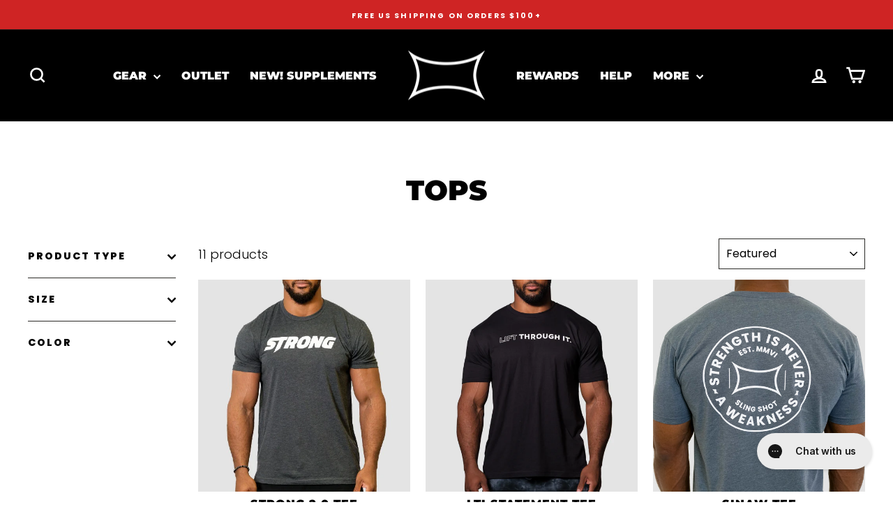

--- FILE ---
content_type: text/html; charset=utf-8
request_url: https://markbellslingshot.com/collections/tops
body_size: 42627
content:















<!doctype html>
<html class="no-js" lang="en" dir="ltr">
<head>
  <script async src="https://pagead2.googlesyndication.com/pagead/js/adsbygoogle.js?client=ca-pub-7563007122412015" crossorigin="anonymous"></script>

  <!-- Begin: Northbeam pixel -->
  <script>(function(){var r;(e=r=r||{}).A="identify",e.B="trackPageView",e.C="fireEmailCaptureEvent",e.D="fireCustomGoal",e.E="firePurchaseEvent";var e="//j.northbeam.io/ota-sp/7217278c-6a22-400e-8161-24ef0d021da6.js";function t(e){for(var n=[],r=1;r<arguments.length;r++)n[r-1]=arguments[r];a.push({fnName:e,args:n})}var a=[],n=((n={_q:a})[r.A]=function(e,n){return t(r.A,e,n)},n[r.B]=function(){return t(r.B)},n[r.C]=function(e,n){return t(r.C,e,n)},n[r.D]=function(e,n){return t(r.D,e,n)},n[r.E]=function(e){return t(r.E,e)},window.Northbeam=n,document.createElement("script"));n.async=!0,n.src=e,document.head.appendChild(n);})()</script>
  <!-- End: Northbeam pixel -->
  
  <meta charset="utf-8">
  <meta http-equiv="X-UA-Compatible" content="IE=edge,chrome=1">
  <meta name="viewport" content="width=device-width,initial-scale=1">
  <meta name="theme-color" content="#cf2424">
  <link rel="canonical" href="https://markbellslingshot.com/collections/tops">
  <link rel="preconnect" href="https://cdn.shopify.com" crossorigin>
  <link rel="preconnect" href="https://fonts.shopifycdn.com" crossorigin>
  <link rel="dns-prefetch" href="https://productreviews.shopifycdn.com">
  <link rel="dns-prefetch" href="https://ajax.googleapis.com">
  <link rel="dns-prefetch" href="https://maps.googleapis.com">
  <link rel="dns-prefetch" href="https://maps.gstatic.com"><link rel="shortcut icon" href="//markbellslingshot.com/cdn/shop/files/web_favicon_32x32.png?v=1664312352" type="image/png" /><title>Tops
&ndash; Mark Bell Sling Shot®
</title>
<meta property="og:site_name" content="Mark Bell Sling Shot®">
  <meta property="og:url" content="https://markbellslingshot.com/collections/tops">
  <meta property="og:title" content="Tops">
  <meta property="og:type" content="website">
  <meta property="og:description" content="Powerlifters, Weightlifters, CrossFitters, Bodybuilders, and Fitness Enthusiasts looking to achieve maximum strength - browse Mark Bell's best powerlifting gear, training information, exclusive advice and shop all things Sling Shot!"><meta property="og:image" content="http://markbellslingshot.com/cdn/shop/collections/STRONG_SHIRT_-_GREEN_FRONT.jpg?v=1609794891">
    <meta property="og:image:secure_url" content="https://markbellslingshot.com/cdn/shop/collections/STRONG_SHIRT_-_GREEN_FRONT.jpg?v=1609794891">
    <meta property="og:image:width" content="792">
    <meta property="og:image:height" content="792"><meta name="twitter:site" content="@MarkSmellyBell">
  <meta name="twitter:card" content="summary_large_image">
  <meta name="twitter:title" content="Tops">
  <meta name="twitter:description" content="Powerlifters, Weightlifters, CrossFitters, Bodybuilders, and Fitness Enthusiasts looking to achieve maximum strength - browse Mark Bell's best powerlifting gear, training information, exclusive advice and shop all things Sling Shot!">
<style data-shopify>@font-face {
  font-family: Montserrat;
  font-weight: 900;
  font-style: normal;
  font-display: swap;
  src: url("//markbellslingshot.com/cdn/fonts/montserrat/montserrat_n9.680ded1be351aa3bf3b3650ac5f6df485af8a07c.woff2") format("woff2"),
       url("//markbellslingshot.com/cdn/fonts/montserrat/montserrat_n9.0cc5aaeff26ef35c23b69a061997d78c9697a382.woff") format("woff");
}

  @font-face {
  font-family: Poppins;
  font-weight: 300;
  font-style: normal;
  font-display: swap;
  src: url("//markbellslingshot.com/cdn/fonts/poppins/poppins_n3.05f58335c3209cce17da4f1f1ab324ebe2982441.woff2") format("woff2"),
       url("//markbellslingshot.com/cdn/fonts/poppins/poppins_n3.6971368e1f131d2c8ff8e3a44a36b577fdda3ff5.woff") format("woff");
}


  @font-face {
  font-family: Poppins;
  font-weight: 600;
  font-style: normal;
  font-display: swap;
  src: url("//markbellslingshot.com/cdn/fonts/poppins/poppins_n6.aa29d4918bc243723d56b59572e18228ed0786f6.woff2") format("woff2"),
       url("//markbellslingshot.com/cdn/fonts/poppins/poppins_n6.5f815d845fe073750885d5b7e619ee00e8111208.woff") format("woff");
}

  @font-face {
  font-family: Poppins;
  font-weight: 300;
  font-style: italic;
  font-display: swap;
  src: url("//markbellslingshot.com/cdn/fonts/poppins/poppins_i3.8536b4423050219f608e17f134fe9ea3b01ed890.woff2") format("woff2"),
       url("//markbellslingshot.com/cdn/fonts/poppins/poppins_i3.0f4433ada196bcabf726ed78f8e37e0995762f7f.woff") format("woff");
}

  @font-face {
  font-family: Poppins;
  font-weight: 600;
  font-style: italic;
  font-display: swap;
  src: url("//markbellslingshot.com/cdn/fonts/poppins/poppins_i6.bb8044d6203f492888d626dafda3c2999253e8e9.woff2") format("woff2"),
       url("//markbellslingshot.com/cdn/fonts/poppins/poppins_i6.e233dec1a61b1e7dead9f920159eda42280a02c3.woff") format("woff");
}

</style><link href="//markbellslingshot.com/cdn/shop/t/347/assets/theme.css?v=114417238964733935631755623153" rel="stylesheet" type="text/css" media="all" />
<style data-shopify>:root {
    --typeHeaderPrimary: Montserrat;
    --typeHeaderFallback: sans-serif;
    --typeHeaderSize: 40px;
    --typeHeaderWeight: 900;
    --typeHeaderLineHeight: 1.2;
    --typeHeaderSpacing: 0.0em;

    --typeBasePrimary:Poppins;
    --typeBaseFallback:sans-serif;
    --typeBaseSize: 18px;
    --typeBaseWeight: 300;
    --typeBaseSpacing: 0.0em;
    --typeBaseLineHeight: 1.5;
    --typeBaselineHeightMinus01: 1.4;

    --typeCollectionTitle: 24px;

    --iconWeight: 6px;
    --iconLinecaps: miter;

    
        --buttonRadius: 0;
    

    --colorGridOverlayOpacity: 0.1;
    }

    .placeholder-content {
    background-image: linear-gradient(100deg, #000000 40%, #000000 63%, #000000 79%);
    }</style><!--- YotPo Rewards Script--->
  <script src="https://cdn-widgetsrepository.yotpo.com/v1/loader/A85VAuURN_2UFHZ9UYzP8Q" async></script>

  <script>
    document.documentElement.className = document.documentElement.className.replace('no-js', 'js');

    window.theme = window.theme || {};
    theme.routes = {
      home: "/",
      cart: "/cart.js",
      cartPage: "/cart",
      cartAdd: "/cart/add.js",
      cartChange: "/cart/change.js",
      search: "/search",
      predictiveSearch: "/search/suggest"
    };
    theme.strings = {
      soldOut: "Sold Out",
      unavailable: "Unavailable",
      inStockLabel: "In stock, ready to ship",
      oneStockLabel: "Low stock - [count] item left",
      otherStockLabel: "Low stock - [count] items left",
      willNotShipUntil: "Ready to ship [date]",
      willBeInStockAfter: "Back in stock [date]",
      waitingForStock: "Backordered, shipping soon",
      savePrice: "Save [saved_amount]",
      cartEmpty: "Your cart is currently empty.",
      cartTermsConfirmation: "You must agree with the terms and conditions of sales to check out",
      searchCollections: "Collections",
      searchPages: "Pages",
      searchArticles: "Articles",
      productFrom: "from ",
      maxQuantity: "You can only have [quantity] of [title] in your cart."
    };
    theme.settings = {
      cartType: "drawer",
      isCustomerTemplate: false,
      moneyFormat: "${{amount}}",
      saveType: "dollar",
      productImageSize: "square",
      productImageCover: false,
      predictiveSearch: true,
      predictiveSearchType: null,
      predictiveSearchVendor: false,
      predictiveSearchPrice: false,
      quickView: true,
      themeName: 'Impulse',
      themeVersion: "7.5.1"
    };
  </script>

  
  <script>window.performance && window.performance.mark && window.performance.mark('shopify.content_for_header.start');</script><meta name="google-site-verification" content="CxsNuJKQTxneuqSRgE-9hV1SfVRQL0lMN4Eup4npr1I">
<meta name="google-site-verification" content="TLXhevcQl3rghKPjn2Z4b5Z2dHa8VNdJPDtkGOBMr40">
<meta name="google-site-verification" content="aFMYBwqrVpJxvFM_0FRv71av9f9pUPAQwJWrw3qomV0">
<meta name="google-site-verification" content="JW601yFyQpQAZFIhcbTPAtbLplzL5uxC6jGIjOpEhcE">
<meta name="google-site-verification" content="v4RBsKeUo01cLzfskTWTdRR5OG0-LtkOasnuOxM_NbU">
<meta name="google-site-verification" content="MqPFrArh12y3qlwwJnpHkh1W6sQGJRnE0kBKrMwAgkc">
<meta name="google-site-verification" content="lxTV7m0mXVKUHFbkeGxgEu3KrC10UajKE8ex66C1Plg">
<meta name="google-site-verification" content="gvgu-ZwMiJRDr5GWCVaTRwBkvoYfq3itE28M1FmyIG8">
<meta name="google-site-verification" content="I2X5QnlHFzfqEI47uxS3yAaGXIjqbiXlCkVcyXe7iXc">
<meta name="facebook-domain-verification" content="nhao3mbxnh42nal2pw14r3llt3dw9v">
<meta id="shopify-digital-wallet" name="shopify-digital-wallet" content="/22335357/digital_wallets/dialog">
<meta name="shopify-checkout-api-token" content="f3f5081dac156ba6912ddd9259e9fb2a">
<meta id="in-context-paypal-metadata" data-shop-id="22335357" data-venmo-supported="false" data-environment="production" data-locale="en_US" data-paypal-v4="true" data-currency="USD">
<link rel="alternate" type="application/atom+xml" title="Feed" href="/collections/tops.atom" />
<link rel="alternate" type="application/json+oembed" href="https://markbellslingshot.com/collections/tops.oembed">
<script async="async" src="/checkouts/internal/preloads.js?locale=en-US"></script>
<link rel="preconnect" href="https://shop.app" crossorigin="anonymous">
<script async="async" src="https://shop.app/checkouts/internal/preloads.js?locale=en-US&shop_id=22335357" crossorigin="anonymous"></script>
<script id="apple-pay-shop-capabilities" type="application/json">{"shopId":22335357,"countryCode":"US","currencyCode":"USD","merchantCapabilities":["supports3DS"],"merchantId":"gid:\/\/shopify\/Shop\/22335357","merchantName":"Mark Bell Sling Shot®","requiredBillingContactFields":["postalAddress","email"],"requiredShippingContactFields":["postalAddress","email"],"shippingType":"shipping","supportedNetworks":["visa","masterCard","amex","discover","elo","jcb"],"total":{"type":"pending","label":"Mark Bell Sling Shot®","amount":"1.00"},"shopifyPaymentsEnabled":true,"supportsSubscriptions":true}</script>
<script id="shopify-features" type="application/json">{"accessToken":"f3f5081dac156ba6912ddd9259e9fb2a","betas":["rich-media-storefront-analytics"],"domain":"markbellslingshot.com","predictiveSearch":true,"shopId":22335357,"locale":"en"}</script>
<script>var Shopify = Shopify || {};
Shopify.shop = "how-much-ya-bench.myshopify.com";
Shopify.locale = "en";
Shopify.currency = {"active":"USD","rate":"1.0"};
Shopify.country = "US";
Shopify.theme = {"name":"216 a11y","id":133881725022,"schema_name":"Impulse","schema_version":"7.5.1","theme_store_id":857,"role":"main"};
Shopify.theme.handle = "null";
Shopify.theme.style = {"id":null,"handle":null};
Shopify.cdnHost = "markbellslingshot.com/cdn";
Shopify.routes = Shopify.routes || {};
Shopify.routes.root = "/";</script>
<script type="module">!function(o){(o.Shopify=o.Shopify||{}).modules=!0}(window);</script>
<script>!function(o){function n(){var o=[];function n(){o.push(Array.prototype.slice.apply(arguments))}return n.q=o,n}var t=o.Shopify=o.Shopify||{};t.loadFeatures=n(),t.autoloadFeatures=n()}(window);</script>
<script>
  window.ShopifyPay = window.ShopifyPay || {};
  window.ShopifyPay.apiHost = "shop.app\/pay";
  window.ShopifyPay.redirectState = null;
</script>
<script id="shop-js-analytics" type="application/json">{"pageType":"collection"}</script>
<script defer="defer" async type="module" src="//markbellslingshot.com/cdn/shopifycloud/shop-js/modules/v2/client.init-shop-cart-sync_BdyHc3Nr.en.esm.js"></script>
<script defer="defer" async type="module" src="//markbellslingshot.com/cdn/shopifycloud/shop-js/modules/v2/chunk.common_Daul8nwZ.esm.js"></script>
<script type="module">
  await import("//markbellslingshot.com/cdn/shopifycloud/shop-js/modules/v2/client.init-shop-cart-sync_BdyHc3Nr.en.esm.js");
await import("//markbellslingshot.com/cdn/shopifycloud/shop-js/modules/v2/chunk.common_Daul8nwZ.esm.js");

  window.Shopify.SignInWithShop?.initShopCartSync?.({"fedCMEnabled":true,"windoidEnabled":true});

</script>
<script>
  window.Shopify = window.Shopify || {};
  if (!window.Shopify.featureAssets) window.Shopify.featureAssets = {};
  window.Shopify.featureAssets['shop-js'] = {"shop-cart-sync":["modules/v2/client.shop-cart-sync_QYOiDySF.en.esm.js","modules/v2/chunk.common_Daul8nwZ.esm.js"],"init-fed-cm":["modules/v2/client.init-fed-cm_DchLp9rc.en.esm.js","modules/v2/chunk.common_Daul8nwZ.esm.js"],"shop-button":["modules/v2/client.shop-button_OV7bAJc5.en.esm.js","modules/v2/chunk.common_Daul8nwZ.esm.js"],"init-windoid":["modules/v2/client.init-windoid_DwxFKQ8e.en.esm.js","modules/v2/chunk.common_Daul8nwZ.esm.js"],"shop-cash-offers":["modules/v2/client.shop-cash-offers_DWtL6Bq3.en.esm.js","modules/v2/chunk.common_Daul8nwZ.esm.js","modules/v2/chunk.modal_CQq8HTM6.esm.js"],"shop-toast-manager":["modules/v2/client.shop-toast-manager_CX9r1SjA.en.esm.js","modules/v2/chunk.common_Daul8nwZ.esm.js"],"init-shop-email-lookup-coordinator":["modules/v2/client.init-shop-email-lookup-coordinator_UhKnw74l.en.esm.js","modules/v2/chunk.common_Daul8nwZ.esm.js"],"pay-button":["modules/v2/client.pay-button_DzxNnLDY.en.esm.js","modules/v2/chunk.common_Daul8nwZ.esm.js"],"avatar":["modules/v2/client.avatar_BTnouDA3.en.esm.js"],"init-shop-cart-sync":["modules/v2/client.init-shop-cart-sync_BdyHc3Nr.en.esm.js","modules/v2/chunk.common_Daul8nwZ.esm.js"],"shop-login-button":["modules/v2/client.shop-login-button_D8B466_1.en.esm.js","modules/v2/chunk.common_Daul8nwZ.esm.js","modules/v2/chunk.modal_CQq8HTM6.esm.js"],"init-customer-accounts-sign-up":["modules/v2/client.init-customer-accounts-sign-up_C8fpPm4i.en.esm.js","modules/v2/client.shop-login-button_D8B466_1.en.esm.js","modules/v2/chunk.common_Daul8nwZ.esm.js","modules/v2/chunk.modal_CQq8HTM6.esm.js"],"init-shop-for-new-customer-accounts":["modules/v2/client.init-shop-for-new-customer-accounts_CVTO0Ztu.en.esm.js","modules/v2/client.shop-login-button_D8B466_1.en.esm.js","modules/v2/chunk.common_Daul8nwZ.esm.js","modules/v2/chunk.modal_CQq8HTM6.esm.js"],"init-customer-accounts":["modules/v2/client.init-customer-accounts_dRgKMfrE.en.esm.js","modules/v2/client.shop-login-button_D8B466_1.en.esm.js","modules/v2/chunk.common_Daul8nwZ.esm.js","modules/v2/chunk.modal_CQq8HTM6.esm.js"],"shop-follow-button":["modules/v2/client.shop-follow-button_CkZpjEct.en.esm.js","modules/v2/chunk.common_Daul8nwZ.esm.js","modules/v2/chunk.modal_CQq8HTM6.esm.js"],"lead-capture":["modules/v2/client.lead-capture_BntHBhfp.en.esm.js","modules/v2/chunk.common_Daul8nwZ.esm.js","modules/v2/chunk.modal_CQq8HTM6.esm.js"],"checkout-modal":["modules/v2/client.checkout-modal_CfxcYbTm.en.esm.js","modules/v2/chunk.common_Daul8nwZ.esm.js","modules/v2/chunk.modal_CQq8HTM6.esm.js"],"shop-login":["modules/v2/client.shop-login_Da4GZ2H6.en.esm.js","modules/v2/chunk.common_Daul8nwZ.esm.js","modules/v2/chunk.modal_CQq8HTM6.esm.js"],"payment-terms":["modules/v2/client.payment-terms_MV4M3zvL.en.esm.js","modules/v2/chunk.common_Daul8nwZ.esm.js","modules/v2/chunk.modal_CQq8HTM6.esm.js"]};
</script>
<script>(function() {
  var isLoaded = false;
  function asyncLoad() {
    if (isLoaded) return;
    isLoaded = true;
    var urls = ["https:\/\/cdn-loyalty.yotpo.com\/loader\/A85VAuURN_2UFHZ9UYzP8Q.js?shop=how-much-ya-bench.myshopify.com","https:\/\/size-charts-relentless.herokuapp.com\/js\/size-charts-relentless.js?shop=how-much-ya-bench.myshopify.com","\/\/staticw2.yotpo.com\/d1ohonPitkQKyF4d6vlgHedm7O7mekHwxar0vHtn\/widget.js?shop=how-much-ya-bench.myshopify.com","https:\/\/id-shop.govx.com\/app\/how-much-ya-bench.myshopify.com\/govx.js?shop=how-much-ya-bench.myshopify.com","https:\/\/config.gorgias.chat\/bundle-loader\/01GYCBRVE164DWV0RCY55A3969?source=shopify1click\u0026shop=how-much-ya-bench.myshopify.com","\/\/cdn.shopify.com\/proxy\/28d8b9612a8c327e2ab3d963e28cfe7ce25ae0e2175bf23eb9396eef8c72a0c9\/contact.gorgias.help\/api\/contact-forms\/replace-mailto-script.js?t=1705357905236\u0026shopName=how-much-ya-bench\u0026shop=how-much-ya-bench.myshopify.com\u0026sp-cache-control=cHVibGljLCBtYXgtYWdlPTkwMA","https:\/\/cdn-bundler.nice-team.net\/app\/js\/bundler.js?shop=how-much-ya-bench.myshopify.com","https:\/\/na.shgcdn3.com\/pixel-collector.js?shop=how-much-ya-bench.myshopify.com","https:\/\/cdn.9gtb.com\/loader.js?g_cvt_id=324a41ac-b9c9-4192-aacf-0b7a9a376439\u0026shop=how-much-ya-bench.myshopify.com"];
    for (var i = 0; i < urls.length; i++) {
      var s = document.createElement('script');
      s.type = 'text/javascript';
      s.async = true;
      s.src = urls[i];
      var x = document.getElementsByTagName('script')[0];
      x.parentNode.insertBefore(s, x);
    }
  };
  if(window.attachEvent) {
    window.attachEvent('onload', asyncLoad);
  } else {
    window.addEventListener('load', asyncLoad, false);
  }
})();</script>
<script id="__st">var __st={"a":22335357,"offset":-28800,"reqid":"3b7f0d85-8b9e-4ff4-84d8-1be4e7887bcf-1769006895","pageurl":"markbellslingshot.com\/collections\/tops","u":"7396ea4f94ed","p":"collection","rtyp":"collection","rid":161798455390};</script>
<script>window.ShopifyPaypalV4VisibilityTracking = true;</script>
<script id="captcha-bootstrap">!function(){'use strict';const t='contact',e='account',n='new_comment',o=[[t,t],['blogs',n],['comments',n],[t,'customer']],c=[[e,'customer_login'],[e,'guest_login'],[e,'recover_customer_password'],[e,'create_customer']],r=t=>t.map((([t,e])=>`form[action*='/${t}']:not([data-nocaptcha='true']) input[name='form_type'][value='${e}']`)).join(','),a=t=>()=>t?[...document.querySelectorAll(t)].map((t=>t.form)):[];function s(){const t=[...o],e=r(t);return a(e)}const i='password',u='form_key',d=['recaptcha-v3-token','g-recaptcha-response','h-captcha-response',i],f=()=>{try{return window.sessionStorage}catch{return}},m='__shopify_v',_=t=>t.elements[u];function p(t,e,n=!1){try{const o=window.sessionStorage,c=JSON.parse(o.getItem(e)),{data:r}=function(t){const{data:e,action:n}=t;return t[m]||n?{data:e,action:n}:{data:t,action:n}}(c);for(const[e,n]of Object.entries(r))t.elements[e]&&(t.elements[e].value=n);n&&o.removeItem(e)}catch(o){console.error('form repopulation failed',{error:o})}}const l='form_type',E='cptcha';function T(t){t.dataset[E]=!0}const w=window,h=w.document,L='Shopify',v='ce_forms',y='captcha';let A=!1;((t,e)=>{const n=(g='f06e6c50-85a8-45c8-87d0-21a2b65856fe',I='https://cdn.shopify.com/shopifycloud/storefront-forms-hcaptcha/ce_storefront_forms_captcha_hcaptcha.v1.5.2.iife.js',D={infoText:'Protected by hCaptcha',privacyText:'Privacy',termsText:'Terms'},(t,e,n)=>{const o=w[L][v],c=o.bindForm;if(c)return c(t,g,e,D).then(n);var r;o.q.push([[t,g,e,D],n]),r=I,A||(h.body.append(Object.assign(h.createElement('script'),{id:'captcha-provider',async:!0,src:r})),A=!0)});var g,I,D;w[L]=w[L]||{},w[L][v]=w[L][v]||{},w[L][v].q=[],w[L][y]=w[L][y]||{},w[L][y].protect=function(t,e){n(t,void 0,e),T(t)},Object.freeze(w[L][y]),function(t,e,n,w,h,L){const[v,y,A,g]=function(t,e,n){const i=e?o:[],u=t?c:[],d=[...i,...u],f=r(d),m=r(i),_=r(d.filter((([t,e])=>n.includes(e))));return[a(f),a(m),a(_),s()]}(w,h,L),I=t=>{const e=t.target;return e instanceof HTMLFormElement?e:e&&e.form},D=t=>v().includes(t);t.addEventListener('submit',(t=>{const e=I(t);if(!e)return;const n=D(e)&&!e.dataset.hcaptchaBound&&!e.dataset.recaptchaBound,o=_(e),c=g().includes(e)&&(!o||!o.value);(n||c)&&t.preventDefault(),c&&!n&&(function(t){try{if(!f())return;!function(t){const e=f();if(!e)return;const n=_(t);if(!n)return;const o=n.value;o&&e.removeItem(o)}(t);const e=Array.from(Array(32),(()=>Math.random().toString(36)[2])).join('');!function(t,e){_(t)||t.append(Object.assign(document.createElement('input'),{type:'hidden',name:u})),t.elements[u].value=e}(t,e),function(t,e){const n=f();if(!n)return;const o=[...t.querySelectorAll(`input[type='${i}']`)].map((({name:t})=>t)),c=[...d,...o],r={};for(const[a,s]of new FormData(t).entries())c.includes(a)||(r[a]=s);n.setItem(e,JSON.stringify({[m]:1,action:t.action,data:r}))}(t,e)}catch(e){console.error('failed to persist form',e)}}(e),e.submit())}));const S=(t,e)=>{t&&!t.dataset[E]&&(n(t,e.some((e=>e===t))),T(t))};for(const o of['focusin','change'])t.addEventListener(o,(t=>{const e=I(t);D(e)&&S(e,y())}));const B=e.get('form_key'),M=e.get(l),P=B&&M;t.addEventListener('DOMContentLoaded',(()=>{const t=y();if(P)for(const e of t)e.elements[l].value===M&&p(e,B);[...new Set([...A(),...v().filter((t=>'true'===t.dataset.shopifyCaptcha))])].forEach((e=>S(e,t)))}))}(h,new URLSearchParams(w.location.search),n,t,e,['guest_login'])})(!1,!0)}();</script>
<script integrity="sha256-4kQ18oKyAcykRKYeNunJcIwy7WH5gtpwJnB7kiuLZ1E=" data-source-attribution="shopify.loadfeatures" defer="defer" src="//markbellslingshot.com/cdn/shopifycloud/storefront/assets/storefront/load_feature-a0a9edcb.js" crossorigin="anonymous"></script>
<script crossorigin="anonymous" defer="defer" src="//markbellslingshot.com/cdn/shopifycloud/storefront/assets/shopify_pay/storefront-65b4c6d7.js?v=20250812"></script>
<script data-source-attribution="shopify.dynamic_checkout.dynamic.init">var Shopify=Shopify||{};Shopify.PaymentButton=Shopify.PaymentButton||{isStorefrontPortableWallets:!0,init:function(){window.Shopify.PaymentButton.init=function(){};var t=document.createElement("script");t.src="https://markbellslingshot.com/cdn/shopifycloud/portable-wallets/latest/portable-wallets.en.js",t.type="module",document.head.appendChild(t)}};
</script>
<script data-source-attribution="shopify.dynamic_checkout.buyer_consent">
  function portableWalletsHideBuyerConsent(e){var t=document.getElementById("shopify-buyer-consent"),n=document.getElementById("shopify-subscription-policy-button");t&&n&&(t.classList.add("hidden"),t.setAttribute("aria-hidden","true"),n.removeEventListener("click",e))}function portableWalletsShowBuyerConsent(e){var t=document.getElementById("shopify-buyer-consent"),n=document.getElementById("shopify-subscription-policy-button");t&&n&&(t.classList.remove("hidden"),t.removeAttribute("aria-hidden"),n.addEventListener("click",e))}window.Shopify?.PaymentButton&&(window.Shopify.PaymentButton.hideBuyerConsent=portableWalletsHideBuyerConsent,window.Shopify.PaymentButton.showBuyerConsent=portableWalletsShowBuyerConsent);
</script>
<script data-source-attribution="shopify.dynamic_checkout.cart.bootstrap">document.addEventListener("DOMContentLoaded",(function(){function t(){return document.querySelector("shopify-accelerated-checkout-cart, shopify-accelerated-checkout")}if(t())Shopify.PaymentButton.init();else{new MutationObserver((function(e,n){t()&&(Shopify.PaymentButton.init(),n.disconnect())})).observe(document.body,{childList:!0,subtree:!0})}}));
</script>
<script id='scb4127' type='text/javascript' async='' src='https://markbellslingshot.com/cdn/shopifycloud/privacy-banner/storefront-banner.js'></script><link id="shopify-accelerated-checkout-styles" rel="stylesheet" media="screen" href="https://markbellslingshot.com/cdn/shopifycloud/portable-wallets/latest/accelerated-checkout-backwards-compat.css" crossorigin="anonymous">
<style id="shopify-accelerated-checkout-cart">
        #shopify-buyer-consent {
  margin-top: 1em;
  display: inline-block;
  width: 100%;
}

#shopify-buyer-consent.hidden {
  display: none;
}

#shopify-subscription-policy-button {
  background: none;
  border: none;
  padding: 0;
  text-decoration: underline;
  font-size: inherit;
  cursor: pointer;
}

#shopify-subscription-policy-button::before {
  box-shadow: none;
}

      </style>

<script>window.performance && window.performance.mark && window.performance.mark('shopify.content_for_header.end');</script>
  





  <script type="text/javascript">
    
      window.__shgMoneyFormat = window.__shgMoneyFormat || {"USD":{"currency":"USD","currency_symbol":"$","currency_symbol_location":"left","decimal_places":2,"decimal_separator":".","thousands_separator":","}};
    
    window.__shgCurrentCurrencyCode = window.__shgCurrentCurrencyCode || {
      currency: "USD",
      currency_symbol: "$",
      decimal_separator: ".",
      thousands_separator: ",",
      decimal_places: 2,
      currency_symbol_location: "left"
    };
  </script>




  <script src="//markbellslingshot.com/cdn/shop/t/347/assets/vendor-scripts-v11.js" defer="defer"></script><script src="//markbellslingshot.com/cdn/shop/t/347/assets/theme.js?v=136904160527539270741755879162" defer="defer"></script>

  

<script type="text/javascript">
  
    window.SHG_CUSTOMER = null;
  
</script>







<!-- BEGIN app block: shopify://apps/gift-box/blocks/head/f53ea332-e066-453a-9116-800349284dfb --><script>
const isProductPage = window.location.pathname.includes("/products/");

// Allow redirect only on product pages.
if (isProductPage) {
  const GHOST_PRODUCT_TYPE = "giftbox_ghost_product";
  // Use product handle to check the type of the product.
  const product_type = "";
  if (product_type == GHOST_PRODUCT_TYPE) {
    // Redirect to the GP parent URL stored in the GP's metafields.
    const parent_product_url = '';
    if (parent_product_url === null || parent_product_url === '') {
      window.location.replace("/");
    } else {
      window.location.replace(parent_product_url);
    }
  }
}
</script>

<script
  src="https://giftbox.ds-cdn.com/static/main.js?shop=how-much-ya-bench.myshopify.com"

></script>


<!-- END app block --><!-- BEGIN app block: shopify://apps/gorgias-live-chat-helpdesk/blocks/gorgias/a66db725-7b96-4e3f-916e-6c8e6f87aaaa -->
<script defer data-gorgias-loader-chat src="https://config.gorgias.chat/bundle-loader/shopify/how-much-ya-bench.myshopify.com"></script>


<script defer data-gorgias-loader-convert  src="https://content.9gtb.com/loader.js"></script>


<script defer data-gorgias-loader-mailto-replace  src="https://config.gorgias.help/api/contact-forms/replace-mailto-script.js?shopName=how-much-ya-bench"></script>


<!-- END app block --><!-- BEGIN app block: shopify://apps/yotpo-loyalty-rewards/blocks/loader-app-embed-block/2f9660df-5018-4e02-9868-ee1fb88d6ccd -->
    <script src="https://cdn-widgetsrepository.yotpo.com/v1/loader/A85VAuURN_2UFHZ9UYzP8Q" async></script>



    <script src="https://cdn-loyalty.yotpo.com/loader/A85VAuURN_2UFHZ9UYzP8Q.js?shop=markbellslingshot.com" async></script>


<!-- END app block --><!-- BEGIN app block: shopify://apps/klaviyo-email-marketing-sms/blocks/klaviyo-onsite-embed/2632fe16-c075-4321-a88b-50b567f42507 -->












  <script async src="https://static.klaviyo.com/onsite/js/KMGYvb/klaviyo.js?company_id=KMGYvb"></script>
  <script>!function(){if(!window.klaviyo){window._klOnsite=window._klOnsite||[];try{window.klaviyo=new Proxy({},{get:function(n,i){return"push"===i?function(){var n;(n=window._klOnsite).push.apply(n,arguments)}:function(){for(var n=arguments.length,o=new Array(n),w=0;w<n;w++)o[w]=arguments[w];var t="function"==typeof o[o.length-1]?o.pop():void 0,e=new Promise((function(n){window._klOnsite.push([i].concat(o,[function(i){t&&t(i),n(i)}]))}));return e}}})}catch(n){window.klaviyo=window.klaviyo||[],window.klaviyo.push=function(){var n;(n=window._klOnsite).push.apply(n,arguments)}}}}();</script>

  




  <script>
    window.klaviyoReviewsProductDesignMode = false
  </script>







<!-- END app block --><!-- BEGIN app block: shopify://apps/yotpo-product-reviews/blocks/reviews_tab/eb7dfd7d-db44-4334-bc49-c893b51b36cf -->



<!-- END app block --><!-- BEGIN app block: shopify://apps/yotpo-product-reviews/blocks/settings/eb7dfd7d-db44-4334-bc49-c893b51b36cf -->


  <script type="text/javascript" src="https://cdn-widgetsrepository.yotpo.com/v1/loader/d1ohonPitkQKyF4d6vlgHedm7O7mekHwxar0vHtn?languageCode=en" async></script>



  
<!-- END app block --><script src="https://cdn.shopify.com/extensions/19689677-6488-4a31-adf3-fcf4359c5fd9/forms-2295/assets/shopify-forms-loader.js" type="text/javascript" defer="defer"></script>
<link href="https://monorail-edge.shopifysvc.com" rel="dns-prefetch">
<script>(function(){if ("sendBeacon" in navigator && "performance" in window) {try {var session_token_from_headers = performance.getEntriesByType('navigation')[0].serverTiming.find(x => x.name == '_s').description;} catch {var session_token_from_headers = undefined;}var session_cookie_matches = document.cookie.match(/_shopify_s=([^;]*)/);var session_token_from_cookie = session_cookie_matches && session_cookie_matches.length === 2 ? session_cookie_matches[1] : "";var session_token = session_token_from_headers || session_token_from_cookie || "";function handle_abandonment_event(e) {var entries = performance.getEntries().filter(function(entry) {return /monorail-edge.shopifysvc.com/.test(entry.name);});if (!window.abandonment_tracked && entries.length === 0) {window.abandonment_tracked = true;var currentMs = Date.now();var navigation_start = performance.timing.navigationStart;var payload = {shop_id: 22335357,url: window.location.href,navigation_start,duration: currentMs - navigation_start,session_token,page_type: "collection"};window.navigator.sendBeacon("https://monorail-edge.shopifysvc.com/v1/produce", JSON.stringify({schema_id: "online_store_buyer_site_abandonment/1.1",payload: payload,metadata: {event_created_at_ms: currentMs,event_sent_at_ms: currentMs}}));}}window.addEventListener('pagehide', handle_abandonment_event);}}());</script>
<script id="web-pixels-manager-setup">(function e(e,d,r,n,o){if(void 0===o&&(o={}),!Boolean(null===(a=null===(i=window.Shopify)||void 0===i?void 0:i.analytics)||void 0===a?void 0:a.replayQueue)){var i,a;window.Shopify=window.Shopify||{};var t=window.Shopify;t.analytics=t.analytics||{};var s=t.analytics;s.replayQueue=[],s.publish=function(e,d,r){return s.replayQueue.push([e,d,r]),!0};try{self.performance.mark("wpm:start")}catch(e){}var l=function(){var e={modern:/Edge?\/(1{2}[4-9]|1[2-9]\d|[2-9]\d{2}|\d{4,})\.\d+(\.\d+|)|Firefox\/(1{2}[4-9]|1[2-9]\d|[2-9]\d{2}|\d{4,})\.\d+(\.\d+|)|Chrom(ium|e)\/(9{2}|\d{3,})\.\d+(\.\d+|)|(Maci|X1{2}).+ Version\/(15\.\d+|(1[6-9]|[2-9]\d|\d{3,})\.\d+)([,.]\d+|)( \(\w+\)|)( Mobile\/\w+|) Safari\/|Chrome.+OPR\/(9{2}|\d{3,})\.\d+\.\d+|(CPU[ +]OS|iPhone[ +]OS|CPU[ +]iPhone|CPU IPhone OS|CPU iPad OS)[ +]+(15[._]\d+|(1[6-9]|[2-9]\d|\d{3,})[._]\d+)([._]\d+|)|Android:?[ /-](13[3-9]|1[4-9]\d|[2-9]\d{2}|\d{4,})(\.\d+|)(\.\d+|)|Android.+Firefox\/(13[5-9]|1[4-9]\d|[2-9]\d{2}|\d{4,})\.\d+(\.\d+|)|Android.+Chrom(ium|e)\/(13[3-9]|1[4-9]\d|[2-9]\d{2}|\d{4,})\.\d+(\.\d+|)|SamsungBrowser\/([2-9]\d|\d{3,})\.\d+/,legacy:/Edge?\/(1[6-9]|[2-9]\d|\d{3,})\.\d+(\.\d+|)|Firefox\/(5[4-9]|[6-9]\d|\d{3,})\.\d+(\.\d+|)|Chrom(ium|e)\/(5[1-9]|[6-9]\d|\d{3,})\.\d+(\.\d+|)([\d.]+$|.*Safari\/(?![\d.]+ Edge\/[\d.]+$))|(Maci|X1{2}).+ Version\/(10\.\d+|(1[1-9]|[2-9]\d|\d{3,})\.\d+)([,.]\d+|)( \(\w+\)|)( Mobile\/\w+|) Safari\/|Chrome.+OPR\/(3[89]|[4-9]\d|\d{3,})\.\d+\.\d+|(CPU[ +]OS|iPhone[ +]OS|CPU[ +]iPhone|CPU IPhone OS|CPU iPad OS)[ +]+(10[._]\d+|(1[1-9]|[2-9]\d|\d{3,})[._]\d+)([._]\d+|)|Android:?[ /-](13[3-9]|1[4-9]\d|[2-9]\d{2}|\d{4,})(\.\d+|)(\.\d+|)|Mobile Safari.+OPR\/([89]\d|\d{3,})\.\d+\.\d+|Android.+Firefox\/(13[5-9]|1[4-9]\d|[2-9]\d{2}|\d{4,})\.\d+(\.\d+|)|Android.+Chrom(ium|e)\/(13[3-9]|1[4-9]\d|[2-9]\d{2}|\d{4,})\.\d+(\.\d+|)|Android.+(UC? ?Browser|UCWEB|U3)[ /]?(15\.([5-9]|\d{2,})|(1[6-9]|[2-9]\d|\d{3,})\.\d+)\.\d+|SamsungBrowser\/(5\.\d+|([6-9]|\d{2,})\.\d+)|Android.+MQ{2}Browser\/(14(\.(9|\d{2,})|)|(1[5-9]|[2-9]\d|\d{3,})(\.\d+|))(\.\d+|)|K[Aa][Ii]OS\/(3\.\d+|([4-9]|\d{2,})\.\d+)(\.\d+|)/},d=e.modern,r=e.legacy,n=navigator.userAgent;return n.match(d)?"modern":n.match(r)?"legacy":"unknown"}(),u="modern"===l?"modern":"legacy",c=(null!=n?n:{modern:"",legacy:""})[u],f=function(e){return[e.baseUrl,"/wpm","/b",e.hashVersion,"modern"===e.buildTarget?"m":"l",".js"].join("")}({baseUrl:d,hashVersion:r,buildTarget:u}),m=function(e){var d=e.version,r=e.bundleTarget,n=e.surface,o=e.pageUrl,i=e.monorailEndpoint;return{emit:function(e){var a=e.status,t=e.errorMsg,s=(new Date).getTime(),l=JSON.stringify({metadata:{event_sent_at_ms:s},events:[{schema_id:"web_pixels_manager_load/3.1",payload:{version:d,bundle_target:r,page_url:o,status:a,surface:n,error_msg:t},metadata:{event_created_at_ms:s}}]});if(!i)return console&&console.warn&&console.warn("[Web Pixels Manager] No Monorail endpoint provided, skipping logging."),!1;try{return self.navigator.sendBeacon.bind(self.navigator)(i,l)}catch(e){}var u=new XMLHttpRequest;try{return u.open("POST",i,!0),u.setRequestHeader("Content-Type","text/plain"),u.send(l),!0}catch(e){return console&&console.warn&&console.warn("[Web Pixels Manager] Got an unhandled error while logging to Monorail."),!1}}}}({version:r,bundleTarget:l,surface:e.surface,pageUrl:self.location.href,monorailEndpoint:e.monorailEndpoint});try{o.browserTarget=l,function(e){var d=e.src,r=e.async,n=void 0===r||r,o=e.onload,i=e.onerror,a=e.sri,t=e.scriptDataAttributes,s=void 0===t?{}:t,l=document.createElement("script"),u=document.querySelector("head"),c=document.querySelector("body");if(l.async=n,l.src=d,a&&(l.integrity=a,l.crossOrigin="anonymous"),s)for(var f in s)if(Object.prototype.hasOwnProperty.call(s,f))try{l.dataset[f]=s[f]}catch(e){}if(o&&l.addEventListener("load",o),i&&l.addEventListener("error",i),u)u.appendChild(l);else{if(!c)throw new Error("Did not find a head or body element to append the script");c.appendChild(l)}}({src:f,async:!0,onload:function(){if(!function(){var e,d;return Boolean(null===(d=null===(e=window.Shopify)||void 0===e?void 0:e.analytics)||void 0===d?void 0:d.initialized)}()){var d=window.webPixelsManager.init(e)||void 0;if(d){var r=window.Shopify.analytics;r.replayQueue.forEach((function(e){var r=e[0],n=e[1],o=e[2];d.publishCustomEvent(r,n,o)})),r.replayQueue=[],r.publish=d.publishCustomEvent,r.visitor=d.visitor,r.initialized=!0}}},onerror:function(){return m.emit({status:"failed",errorMsg:"".concat(f," has failed to load")})},sri:function(e){var d=/^sha384-[A-Za-z0-9+/=]+$/;return"string"==typeof e&&d.test(e)}(c)?c:"",scriptDataAttributes:o}),m.emit({status:"loading"})}catch(e){m.emit({status:"failed",errorMsg:(null==e?void 0:e.message)||"Unknown error"})}}})({shopId: 22335357,storefrontBaseUrl: "https://markbellslingshot.com",extensionsBaseUrl: "https://extensions.shopifycdn.com/cdn/shopifycloud/web-pixels-manager",monorailEndpoint: "https://monorail-edge.shopifysvc.com/unstable/produce_batch",surface: "storefront-renderer",enabledBetaFlags: ["2dca8a86"],webPixelsConfigList: [{"id":"1113686110","configuration":"{\"accountID\":\"KMGYvb\",\"webPixelConfig\":\"eyJlbmFibGVBZGRlZFRvQ2FydEV2ZW50cyI6IHRydWV9\"}","eventPayloadVersion":"v1","runtimeContext":"STRICT","scriptVersion":"524f6c1ee37bacdca7657a665bdca589","type":"APP","apiClientId":123074,"privacyPurposes":["ANALYTICS","MARKETING"],"dataSharingAdjustments":{"protectedCustomerApprovalScopes":["read_customer_address","read_customer_email","read_customer_name","read_customer_personal_data","read_customer_phone"]}},{"id":"995950686","configuration":"{\"pixelCode\":\"C2SK1S6I7KF8HMD5HH7G\"}","eventPayloadVersion":"v1","runtimeContext":"STRICT","scriptVersion":"22e92c2ad45662f435e4801458fb78cc","type":"APP","apiClientId":4383523,"privacyPurposes":["ANALYTICS","MARKETING","SALE_OF_DATA"],"dataSharingAdjustments":{"protectedCustomerApprovalScopes":["read_customer_address","read_customer_email","read_customer_name","read_customer_personal_data","read_customer_phone"]}},{"id":"750649438","configuration":"{\"site_id\":\"a028f47f-e148-4261-b1ea-ad7da978c0bc\",\"analytics_endpoint\":\"https:\\\/\\\/na.shgcdn3.com\"}","eventPayloadVersion":"v1","runtimeContext":"STRICT","scriptVersion":"695709fc3f146fa50a25299517a954f2","type":"APP","apiClientId":1158168,"privacyPurposes":["ANALYTICS","MARKETING","SALE_OF_DATA"],"dataSharingAdjustments":{"protectedCustomerApprovalScopes":["read_customer_personal_data"]}},{"id":"379912286","configuration":"{\"config\":\"{\\\"google_tag_ids\\\":[\\\"AW-817561262\\\",\\\"GT-PLHPLMV\\\"],\\\"target_country\\\":\\\"US\\\",\\\"gtag_events\\\":[{\\\"type\\\":\\\"begin_checkout\\\",\\\"action_label\\\":[\\\"G-B2PLWF03VD\\\",\\\"AW-817561262\\\/evFcCOPe46sBEK7964UD\\\"]},{\\\"type\\\":\\\"search\\\",\\\"action_label\\\":[\\\"G-B2PLWF03VD\\\",\\\"AW-817561262\\\/g5XRCObe46sBEK7964UD\\\"]},{\\\"type\\\":\\\"view_item\\\",\\\"action_label\\\":[\\\"G-B2PLWF03VD\\\",\\\"AW-817561262\\\/1buICN3e46sBEK7964UD\\\",\\\"MC-160WRRPS4P\\\"]},{\\\"type\\\":\\\"purchase\\\",\\\"action_label\\\":[\\\"G-B2PLWF03VD\\\",\\\"AW-817561262\\\/_3miCNre46sBEK7964UD\\\",\\\"MC-160WRRPS4P\\\"]},{\\\"type\\\":\\\"page_view\\\",\\\"action_label\\\":[\\\"G-B2PLWF03VD\\\",\\\"AW-817561262\\\/K00rCNfe46sBEK7964UD\\\",\\\"MC-160WRRPS4P\\\"]},{\\\"type\\\":\\\"add_payment_info\\\",\\\"action_label\\\":[\\\"G-B2PLWF03VD\\\",\\\"AW-817561262\\\/T5VACOne46sBEK7964UD\\\"]},{\\\"type\\\":\\\"add_to_cart\\\",\\\"action_label\\\":[\\\"G-B2PLWF03VD\\\",\\\"AW-817561262\\\/akqXCODe46sBEK7964UD\\\"]}],\\\"enable_monitoring_mode\\\":false}\"}","eventPayloadVersion":"v1","runtimeContext":"OPEN","scriptVersion":"b2a88bafab3e21179ed38636efcd8a93","type":"APP","apiClientId":1780363,"privacyPurposes":[],"dataSharingAdjustments":{"protectedCustomerApprovalScopes":["read_customer_address","read_customer_email","read_customer_name","read_customer_personal_data","read_customer_phone"]}},{"id":"160989278","configuration":"{\"pixel_id\":\"164270463981449\",\"pixel_type\":\"facebook_pixel\",\"metaapp_system_user_token\":\"-\"}","eventPayloadVersion":"v1","runtimeContext":"OPEN","scriptVersion":"ca16bc87fe92b6042fbaa3acc2fbdaa6","type":"APP","apiClientId":2329312,"privacyPurposes":["ANALYTICS","MARKETING","SALE_OF_DATA"],"dataSharingAdjustments":{"protectedCustomerApprovalScopes":["read_customer_address","read_customer_email","read_customer_name","read_customer_personal_data","read_customer_phone"]}},{"id":"51707998","configuration":"{\"tagID\":\"2612924223768\"}","eventPayloadVersion":"v1","runtimeContext":"STRICT","scriptVersion":"18031546ee651571ed29edbe71a3550b","type":"APP","apiClientId":3009811,"privacyPurposes":["ANALYTICS","MARKETING","SALE_OF_DATA"],"dataSharingAdjustments":{"protectedCustomerApprovalScopes":["read_customer_address","read_customer_email","read_customer_name","read_customer_personal_data","read_customer_phone"]}},{"id":"7503966","eventPayloadVersion":"1","runtimeContext":"LAX","scriptVersion":"1","type":"CUSTOM","privacyPurposes":["ANALYTICS","MARKETING","SALE_OF_DATA"],"name":"Google Ads Conversion Tracking"},{"id":"shopify-app-pixel","configuration":"{}","eventPayloadVersion":"v1","runtimeContext":"STRICT","scriptVersion":"0450","apiClientId":"shopify-pixel","type":"APP","privacyPurposes":["ANALYTICS","MARKETING"]},{"id":"shopify-custom-pixel","eventPayloadVersion":"v1","runtimeContext":"LAX","scriptVersion":"0450","apiClientId":"shopify-pixel","type":"CUSTOM","privacyPurposes":["ANALYTICS","MARKETING"]}],isMerchantRequest: false,initData: {"shop":{"name":"Mark Bell Sling Shot®","paymentSettings":{"currencyCode":"USD"},"myshopifyDomain":"how-much-ya-bench.myshopify.com","countryCode":"US","storefrontUrl":"https:\/\/markbellslingshot.com"},"customer":null,"cart":null,"checkout":null,"productVariants":[],"purchasingCompany":null},},"https://markbellslingshot.com/cdn","fcfee988w5aeb613cpc8e4bc33m6693e112",{"modern":"","legacy":""},{"shopId":"22335357","storefrontBaseUrl":"https:\/\/markbellslingshot.com","extensionBaseUrl":"https:\/\/extensions.shopifycdn.com\/cdn\/shopifycloud\/web-pixels-manager","surface":"storefront-renderer","enabledBetaFlags":"[\"2dca8a86\"]","isMerchantRequest":"false","hashVersion":"fcfee988w5aeb613cpc8e4bc33m6693e112","publish":"custom","events":"[[\"page_viewed\",{}],[\"collection_viewed\",{\"collection\":{\"id\":\"161798455390\",\"title\":\"Tops\",\"productVariants\":[{\"price\":{\"amount\":22.5,\"currencyCode\":\"USD\"},\"product\":{\"title\":\"STrong 2.0 tee\",\"vendor\":\"Mark Bell - Sling Shot\",\"id\":\"4428724338782\",\"untranslatedTitle\":\"STrong 2.0 tee\",\"url\":\"\/products\/strong-2-0-tee\",\"type\":\"Shirts\"},\"id\":\"31279808675934\",\"image\":{\"src\":\"\/\/markbellslingshot.com\/cdn\/shop\/products\/STRONGSHIRT-GRAYFRONT.jpg?v=1630018890\"},\"sku\":\"ST-2-TEE-DGREY-S\",\"title\":\"Dark Grey \/ S\",\"untranslatedTitle\":\"Dark Grey \/ S\"},{\"price\":{\"amount\":22.5,\"currencyCode\":\"USD\"},\"product\":{\"title\":\"LTI Statement Tee\",\"vendor\":\"Mark Bell Sling Shot®\",\"id\":\"6537401106526\",\"untranslatedTitle\":\"LTI Statement Tee\",\"url\":\"\/products\/lti-statement-tee\",\"type\":\"Shirts\"},\"id\":\"39301136547934\",\"image\":{\"src\":\"\/\/markbellslingshot.com\/cdn\/shop\/products\/20210430_BlackLTIProductShot7.jpg?v=1620544948\"},\"sku\":\"LTI-STMNT-BLK-S\",\"title\":\"Black \/ S\",\"untranslatedTitle\":\"Black \/ S\"},{\"price\":{\"amount\":22.5,\"currencyCode\":\"USD\"},\"product\":{\"title\":\"SINAW Tee\",\"vendor\":\"Mark Bell - Sling Shot\",\"id\":\"6561008156766\",\"untranslatedTitle\":\"SINAW Tee\",\"url\":\"\/products\/sinaw-tee\",\"type\":\"Shirts\"},\"id\":\"39335107428446\",\"image\":{\"src\":\"\/\/markbellslingshot.com\/cdn\/shop\/products\/SINAW3.jpg?v=1625310533\"},\"sku\":\"SINAW-TEE-GREY-S\",\"title\":\"Grey \/ S\",\"untranslatedTitle\":\"Grey \/ S\"},{\"price\":{\"amount\":5.0,\"currencyCode\":\"USD\"},\"product\":{\"title\":\"Men's Mystery Shirt\",\"vendor\":\"Mark Bell Sling Shot\",\"id\":\"1580047335518\",\"untranslatedTitle\":\"Men's Mystery Shirt\",\"url\":\"\/products\/mystery-shirt\",\"type\":\"Shirts\"},\"id\":\"15457951875166\",\"image\":{\"src\":\"\/\/markbellslingshot.com\/cdn\/shop\/products\/mysteryshirt.jpg?v=1606096654\"},\"sku\":\"MENS-MYST-S\",\"title\":\"S\",\"untranslatedTitle\":\"S\"},{\"price\":{\"amount\":46.75,\"currencyCode\":\"USD\"},\"product\":{\"title\":\"SINAW Hoodie - OUTLET\",\"vendor\":\"Mark Bell - Sling Shot\",\"id\":\"7235637149790\",\"untranslatedTitle\":\"SINAW Hoodie - OUTLET\",\"url\":\"\/products\/sinaw-hoodie\",\"type\":\"Sweatshirts\"},\"id\":\"41259746197598\",\"image\":{\"src\":\"\/\/markbellslingshot.com\/cdn\/shop\/files\/9CF2A1DA-6E8D-472E-95D6-244777653D7E.png?v=1733789698\"},\"sku\":\"SINAW-HOOD-BLK-S\",\"title\":\"Black \/ S\",\"untranslatedTitle\":\"Black \/ S\"},{\"price\":{\"amount\":30.0,\"currencyCode\":\"USD\"},\"product\":{\"title\":\"MB Strong Long Sleeve Tee\",\"vendor\":\"Mark Bell Sling Shot®\",\"id\":\"7512485462110\",\"untranslatedTitle\":\"MB Strong Long Sleeve Tee\",\"url\":\"\/products\/mb-strong-long-sleeve-tee\",\"type\":\"Shirts\"},\"id\":\"42258519621726\",\"image\":{\"src\":\"\/\/markbellslingshot.com\/cdn\/shop\/files\/MB_Strong_Long_Sleeve.png?v=1767647148\"},\"sku\":\"MBS-LONG-GRAY-M\",\"title\":\"Gray \/ M\",\"untranslatedTitle\":\"Gray \/ M\"},{\"price\":{\"amount\":25.0,\"currencyCode\":\"USD\"},\"product\":{\"title\":\"MB Strong Tee\",\"vendor\":\"Mark Bell Sling Shot®\",\"id\":\"7512507383902\",\"untranslatedTitle\":\"MB Strong Tee\",\"url\":\"\/products\/mb-strong-tee\",\"type\":\"Shirts\"},\"id\":\"42258528534622\",\"image\":{\"src\":\"\/\/markbellslingshot.com\/cdn\/shop\/files\/MBStrong_Tee.png?v=1767647194\"},\"sku\":\"MBS-TEE-GRAY-M\",\"title\":\"Gray \/ M\",\"untranslatedTitle\":\"Gray \/ M\"},{\"price\":{\"amount\":55.0,\"currencyCode\":\"USD\"},\"product\":{\"title\":\"Web Hoodie\",\"vendor\":\"Mark Bell Sling Shot®\",\"id\":\"7512507777118\",\"untranslatedTitle\":\"Web Hoodie\",\"url\":\"\/products\/web-hoodie\",\"type\":\"Sweatshirts\"},\"id\":\"42258532958302\",\"image\":{\"src\":\"\/\/markbellslingshot.com\/cdn\/shop\/files\/Web_Hoodie.png?v=1767647234\"},\"sku\":\"WEB-HOOD-GRY-S\",\"title\":\"Gray \/ S\",\"untranslatedTitle\":\"Gray \/ S\"},{\"price\":{\"amount\":50.0,\"currencyCode\":\"USD\"},\"product\":{\"title\":\"Web Crew\",\"vendor\":\"Mark Bell Sling Shot®\",\"id\":\"7512507973726\",\"untranslatedTitle\":\"Web Crew\",\"url\":\"\/products\/web-crew\",\"type\":\"Sweatshirts\"},\"id\":\"42258534432862\",\"image\":{\"src\":\"\/\/markbellslingshot.com\/cdn\/shop\/files\/Web_Crew.png?v=1767647598\"},\"sku\":\"WEB-CREW-GRY-S\",\"title\":\"Gray \/ S\",\"untranslatedTitle\":\"Gray \/ S\"},{\"price\":{\"amount\":30.0,\"currencyCode\":\"USD\"},\"product\":{\"title\":\"Web Long Sleeve Tee\",\"vendor\":\"Mark Bell Sling Shot®\",\"id\":\"7512511610974\",\"untranslatedTitle\":\"Web Long Sleeve Tee\",\"url\":\"\/products\/web-long-sleeve-tee\",\"type\":\"Shirts\"},\"id\":\"42258542362718\",\"image\":{\"src\":\"\/\/markbellslingshot.com\/cdn\/shop\/files\/Web_Log_Sleeve.png?v=1767647690\"},\"sku\":\"WEB-LONG-GRAY-M\",\"title\":\"Gray \/ M\",\"untranslatedTitle\":\"Gray \/ M\"},{\"price\":{\"amount\":25.0,\"currencyCode\":\"USD\"},\"product\":{\"title\":\"Web Tee\",\"vendor\":\"Mark Bell Sling Shot®\",\"id\":\"7512511774814\",\"untranslatedTitle\":\"Web Tee\",\"url\":\"\/products\/web-tee\",\"type\":\"Shirts\"},\"id\":\"42258544525406\",\"image\":{\"src\":\"\/\/markbellslingshot.com\/cdn\/shop\/files\/Web_Tee.png?v=1767647771\"},\"sku\":\"WEB-TEE-GRAY-M\",\"title\":\"Gray \/ M\",\"untranslatedTitle\":\"Gray \/ M\"}]}}]]"});</script><script>
  window.ShopifyAnalytics = window.ShopifyAnalytics || {};
  window.ShopifyAnalytics.meta = window.ShopifyAnalytics.meta || {};
  window.ShopifyAnalytics.meta.currency = 'USD';
  var meta = {"products":[{"id":4428724338782,"gid":"gid:\/\/shopify\/Product\/4428724338782","vendor":"Mark Bell - Sling Shot","type":"Shirts","handle":"strong-2-0-tee","variants":[{"id":31279808675934,"price":2250,"name":"STrong 2.0 tee - Dark Grey \/ S","public_title":"Dark Grey \/ S","sku":"ST-2-TEE-DGREY-S"},{"id":31279808708702,"price":2250,"name":"STrong 2.0 tee - Dark Grey \/ M","public_title":"Dark Grey \/ M","sku":"ST-2-TEE-DGREY-M"},{"id":31279808741470,"price":2250,"name":"STrong 2.0 tee - Dark Grey \/ L","public_title":"Dark Grey \/ L","sku":"ST-2-TEE-DGREY-L"},{"id":31279808774238,"price":2250,"name":"STrong 2.0 tee - Dark Grey \/ XL","public_title":"Dark Grey \/ XL","sku":"ST-2-TEE-DGREY-XL"},{"id":31279808807006,"price":2250,"name":"STrong 2.0 tee - Dark Grey \/ 2XL","public_title":"Dark Grey \/ 2XL","sku":"ST-2-TEE-DGREY-2XL"},{"id":31279808839774,"price":2250,"name":"STrong 2.0 tee - Dark Grey \/ 3XL","public_title":"Dark Grey \/ 3XL","sku":"ST-2-TEE-DGREY-3XL"},{"id":31280107225182,"price":2250,"name":"STrong 2.0 tee - Dark Grey \/ 4XL","public_title":"Dark Grey \/ 4XL","sku":"ST-2-TEE-DGREY-4XL"},{"id":31516025520222,"price":2250,"name":"STrong 2.0 tee - Black \/ S","public_title":"Black \/ S","sku":"ST-2-TEE-BLK-S"},{"id":31516032860254,"price":2250,"name":"STrong 2.0 tee - Black \/ M","public_title":"Black \/ M","sku":"ST-2-TEE-BLK-M"},{"id":31516033319006,"price":2250,"name":"STrong 2.0 tee - Black \/ L","public_title":"Black \/ L","sku":"ST-2-TEE-BLK-L"},{"id":31516035514462,"price":2250,"name":"STrong 2.0 tee - Black \/ XL","public_title":"Black \/ XL","sku":"ST-2-TEE-BLK-XL"},{"id":31516036857950,"price":2250,"name":"STrong 2.0 tee - Black \/ 2XL","public_title":"Black \/ 2XL","sku":"ST-2-TEE-BLK-2XL"},{"id":31516038365278,"price":2250,"name":"STrong 2.0 tee - Black \/ 3XL","public_title":"Black \/ 3XL","sku":"ST-2-TEE-BLK-3XL"},{"id":31516040331358,"price":2250,"name":"STrong 2.0 tee - Black \/ 4XL","public_title":"Black \/ 4XL","sku":"ST-2-TEE-BLK-4XL"}],"remote":false},{"id":6537401106526,"gid":"gid:\/\/shopify\/Product\/6537401106526","vendor":"Mark Bell Sling Shot®","type":"Shirts","handle":"lti-statement-tee","variants":[{"id":39301136547934,"price":2250,"name":"LTI Statement Tee - Black \/ S","public_title":"Black \/ S","sku":"LTI-STMNT-BLK-S"},{"id":39301136580702,"price":2250,"name":"LTI Statement Tee - Black \/ M","public_title":"Black \/ M","sku":"LTI-STMNT-BLK-M"},{"id":39301136613470,"price":2250,"name":"LTI Statement Tee - Black \/ L","public_title":"Black \/ L","sku":"LTI-STMNT-BLK-L"},{"id":39301137170526,"price":2250,"name":"LTI Statement Tee - Black \/ XL","public_title":"Black \/ XL","sku":"LTI-STMNT-BLK-XL"},{"id":39301137989726,"price":2250,"name":"LTI Statement Tee - Black \/ 2XL","public_title":"Black \/ 2XL","sku":"LTI-STMNT-BLK-2XL"},{"id":39301138382942,"price":2250,"name":"LTI Statement Tee - Black \/ 3XL","public_title":"Black \/ 3XL","sku":"LTI-STMNT-BLK-3XL"},{"id":39407732981854,"price":2250,"name":"LTI Statement Tee - Black \/ 4XL","public_title":"Black \/ 4XL","sku":"LTI-STMNT-BLK-4XL"},{"id":39752964571230,"price":2250,"name":"LTI Statement Tee - Grey \/ S","public_title":"Grey \/ S","sku":"LTI-STMNT-GREY-S"},{"id":39752964603998,"price":2250,"name":"LTI Statement Tee - Grey \/ M","public_title":"Grey \/ M","sku":"LTI-STMNT-GREY-M"},{"id":39752964636766,"price":2250,"name":"LTI Statement Tee - Grey \/ L","public_title":"Grey \/ L","sku":"LTI-STMNT-GREY-L"},{"id":39752964669534,"price":2250,"name":"LTI Statement Tee - Grey \/ XL","public_title":"Grey \/ XL","sku":"LTI-STMNT-GREY-XL"},{"id":39752964702302,"price":2250,"name":"LTI Statement Tee - Grey \/ 2XL","public_title":"Grey \/ 2XL","sku":"LTI-STMNT-GREY-2XL"},{"id":39752964735070,"price":2250,"name":"LTI Statement Tee - Grey \/ 3XL","public_title":"Grey \/ 3XL","sku":"LTI-STMNT-GREY-3XL"}],"remote":false},{"id":6561008156766,"gid":"gid:\/\/shopify\/Product\/6561008156766","vendor":"Mark Bell - Sling Shot","type":"Shirts","handle":"sinaw-tee","variants":[{"id":39335107428446,"price":2250,"name":"SINAW Tee - Grey \/ S","public_title":"Grey \/ S","sku":"SINAW-TEE-GREY-S"},{"id":39335107461214,"price":2250,"name":"SINAW Tee - Grey \/ M","public_title":"Grey \/ M","sku":"SINAW-TEE-GREY-M"},{"id":39335107493982,"price":2250,"name":"SINAW Tee - Grey \/ L","public_title":"Grey \/ L","sku":"SINAW-TEE-GREY-L"},{"id":39335107526750,"price":2250,"name":"SINAW Tee - Grey \/ XL","public_title":"Grey \/ XL","sku":"SINAW-TEE-GREY-XL"},{"id":39335107559518,"price":2250,"name":"SINAW Tee - Grey \/ 2XL","public_title":"Grey \/ 2XL","sku":"SINAW-TEE-GREY-2XL"},{"id":39335107592286,"price":2250,"name":"SINAW Tee - Grey \/ 3XL","public_title":"Grey \/ 3XL","sku":"SINAW-TEE-GREY-3XL"},{"id":39711640584286,"price":2250,"name":"SINAW Tee - Black \/ S","public_title":"Black \/ S","sku":"SINAW-TEE-BLK-S"},{"id":39711640617054,"price":2250,"name":"SINAW Tee - Black \/ M","public_title":"Black \/ M","sku":"SINAW-TEE-BLK-M"},{"id":39711640649822,"price":2250,"name":"SINAW Tee - Black \/ L","public_title":"Black \/ L","sku":"SINAW-TEE-BLK-L"},{"id":39711640682590,"price":2250,"name":"SINAW Tee - Black \/ XL","public_title":"Black \/ XL","sku":"SINAW-TEE-BLK-XL"},{"id":39711640715358,"price":2250,"name":"SINAW Tee - Black \/ 2XL","public_title":"Black \/ 2XL","sku":"SINAW-TEE-BLK-2XL"},{"id":39711640748126,"price":2250,"name":"SINAW Tee - Black \/ 3XL","public_title":"Black \/ 3XL","sku":"SINAW-TEE-BLK-3XL"},{"id":39713400946782,"price":2250,"name":"SINAW Tee - Black \/ 4XL","public_title":"Black \/ 4XL","sku":"SINAW-TEE-BLK-4XL"}],"remote":false},{"id":1580047335518,"gid":"gid:\/\/shopify\/Product\/1580047335518","vendor":"Mark Bell Sling Shot","type":"Shirts","handle":"mystery-shirt","variants":[{"id":15457951875166,"price":500,"name":"Men's Mystery Shirt - S","public_title":"S","sku":"MENS-MYST-S"},{"id":15457964818526,"price":500,"name":"Men's Mystery Shirt - M","public_title":"M","sku":"MENS-MYST-M"},{"id":15457965211742,"price":500,"name":"Men's Mystery Shirt - L","public_title":"L","sku":"MENS-MYST-L"},{"id":15457965310046,"price":500,"name":"Men's Mystery Shirt - XL","public_title":"XL","sku":"MENS-MYST-XL"},{"id":15457965539422,"price":500,"name":"Men's Mystery Shirt - 2XL","public_title":"2XL","sku":"MENS-MYST-2XL"},{"id":15457965572190,"price":500,"name":"Men's Mystery Shirt - 3XL","public_title":"3XL","sku":"MENS-MYST-3XL"},{"id":15457965703262,"price":500,"name":"Men's Mystery Shirt - 4XL","public_title":"4XL","sku":"MENS-MYST-4XL"},{"id":40544354762846,"price":500,"name":"Men's Mystery Shirt - 5XL","public_title":"5XL","sku":"MENS-MYST-5XL"}],"remote":false},{"id":7235637149790,"gid":"gid:\/\/shopify\/Product\/7235637149790","vendor":"Mark Bell - Sling Shot","type":"Sweatshirts","handle":"sinaw-hoodie","variants":[{"id":41259746197598,"price":4675,"name":"SINAW Hoodie - OUTLET - Black \/ S","public_title":"Black \/ S","sku":"SINAW-HOOD-BLK-S"},{"id":41259749671006,"price":4675,"name":"SINAW Hoodie - OUTLET - Black \/ M","public_title":"Black \/ M","sku":"SINAW-HOOD-BLK-M"},{"id":41259750490206,"price":4675,"name":"SINAW Hoodie - OUTLET - Black \/ L","public_title":"Black \/ L","sku":"SINAW-HOOD-BLK-L"}],"remote":false},{"id":7512485462110,"gid":"gid:\/\/shopify\/Product\/7512485462110","vendor":"Mark Bell Sling Shot®","type":"Shirts","handle":"mb-strong-long-sleeve-tee","variants":[{"id":42258519621726,"price":3000,"name":"MB Strong Long Sleeve Tee - Gray \/ M","public_title":"Gray \/ M","sku":"MBS-LONG-GRAY-M"},{"id":42258519654494,"price":3000,"name":"MB Strong Long Sleeve Tee - Gray \/ L","public_title":"Gray \/ L","sku":"MBS-LONG-GRAY-L"},{"id":42258519687262,"price":3000,"name":"MB Strong Long Sleeve Tee - Gray \/ XL","public_title":"Gray \/ XL","sku":"MBS-LONG-GRAY-XL"},{"id":42258519720030,"price":3000,"name":"MB Strong Long Sleeve Tee - Gray \/ 2XL","public_title":"Gray \/ 2XL","sku":"MBS-LONG-GRAY-2XL"},{"id":42258519752798,"price":3000,"name":"MB Strong Long Sleeve Tee - Gray \/ 3XL","public_title":"Gray \/ 3XL","sku":"MBS-LONG-GRAY-3XL"}],"remote":false},{"id":7512507383902,"gid":"gid:\/\/shopify\/Product\/7512507383902","vendor":"Mark Bell Sling Shot®","type":"Shirts","handle":"mb-strong-tee","variants":[{"id":42258528534622,"price":2500,"name":"MB Strong Tee - Gray \/ M","public_title":"Gray \/ M","sku":"MBS-TEE-GRAY-M"},{"id":42258528567390,"price":2500,"name":"MB Strong Tee - Gray \/ L","public_title":"Gray \/ L","sku":"MBS-TEE-GRAY-L"},{"id":42258528600158,"price":2500,"name":"MB Strong Tee - Gray \/ XL","public_title":"Gray \/ XL","sku":"MBS-TEE-GRAY-XL"},{"id":42258528632926,"price":2500,"name":"MB Strong Tee - Gray \/ 2XL","public_title":"Gray \/ 2XL","sku":"MBS-TEE-GRAY-2XL"},{"id":42258528665694,"price":2500,"name":"MB Strong Tee - Gray \/ 3XL","public_title":"Gray \/ 3XL","sku":"MBS-TEE-GRAY-3XL"}],"remote":false},{"id":7512507777118,"gid":"gid:\/\/shopify\/Product\/7512507777118","vendor":"Mark Bell Sling Shot®","type":"Sweatshirts","handle":"web-hoodie","variants":[{"id":42258532958302,"price":5500,"name":"Web Hoodie - Gray \/ S","public_title":"Gray \/ S","sku":"WEB-HOOD-GRY-S"},{"id":42258532991070,"price":5500,"name":"Web Hoodie - Gray \/ M","public_title":"Gray \/ M","sku":"WEB-HOOD-GRY-M"},{"id":42258533023838,"price":5500,"name":"Web Hoodie - Gray \/ L","public_title":"Gray \/ L","sku":"WEB-HOOD-GRY-L"},{"id":42258533056606,"price":5500,"name":"Web Hoodie - Gray \/ XL","public_title":"Gray \/ XL","sku":"WEB-HOOD-GRY-XL"},{"id":42258533089374,"price":5500,"name":"Web Hoodie - Gray \/ 2XL","public_title":"Gray \/ 2XL","sku":"WEB-HOOD-GRY-2XL"},{"id":42258533122142,"price":5500,"name":"Web Hoodie - Gray \/ 3XL","public_title":"Gray \/ 3XL","sku":"WEB-HOOD-GRY-3XL"}],"remote":false},{"id":7512507973726,"gid":"gid:\/\/shopify\/Product\/7512507973726","vendor":"Mark Bell Sling Shot®","type":"Sweatshirts","handle":"web-crew","variants":[{"id":42258534432862,"price":5000,"name":"Web Crew - Gray \/ S","public_title":"Gray \/ S","sku":"WEB-CREW-GRY-S"},{"id":42258534465630,"price":5000,"name":"Web Crew - Gray \/ M","public_title":"Gray \/ M","sku":"WEB-CREW-GRY-M"},{"id":42258534498398,"price":5000,"name":"Web Crew - Gray \/ L","public_title":"Gray \/ L","sku":"WEB-CREW-GRY-L"},{"id":42258534531166,"price":5000,"name":"Web Crew - Gray \/ XL","public_title":"Gray \/ XL","sku":"WEB-CREW-GRY-XL"},{"id":42258534563934,"price":5000,"name":"Web Crew - Gray \/ 2XL","public_title":"Gray \/ 2XL","sku":"WEB-CREW-GRY-2XL"},{"id":42258534596702,"price":5000,"name":"Web Crew - Gray \/ 3XL","public_title":"Gray \/ 3XL","sku":"WEB-CREW-GRY-3XL"}],"remote":false},{"id":7512511610974,"gid":"gid:\/\/shopify\/Product\/7512511610974","vendor":"Mark Bell Sling Shot®","type":"Shirts","handle":"web-long-sleeve-tee","variants":[{"id":42258542362718,"price":3000,"name":"Web Long Sleeve Tee - Gray \/ M","public_title":"Gray \/ M","sku":"WEB-LONG-GRAY-M"},{"id":42258542395486,"price":3000,"name":"Web Long Sleeve Tee - Gray \/ L","public_title":"Gray \/ L","sku":"WEB-LONG-GRAY-L"},{"id":42258542428254,"price":3000,"name":"Web Long Sleeve Tee - Gray \/ XL","public_title":"Gray \/ XL","sku":"WEB-LONG-GRAY-XL"},{"id":42258542461022,"price":3000,"name":"Web Long Sleeve Tee - Gray \/ 2XL","public_title":"Gray \/ 2XL","sku":"WEB-LONG-GRAY-2XL"},{"id":42258542493790,"price":3000,"name":"Web Long Sleeve Tee - Gray \/ 3XL","public_title":"Gray \/ 3XL","sku":"WEB-LONG-GRAY-3XL"}],"remote":false},{"id":7512511774814,"gid":"gid:\/\/shopify\/Product\/7512511774814","vendor":"Mark Bell Sling Shot®","type":"Shirts","handle":"web-tee","variants":[{"id":42258544525406,"price":2500,"name":"Web Tee - Gray \/ M","public_title":"Gray \/ M","sku":"WEB-TEE-GRAY-M"},{"id":42258544558174,"price":2500,"name":"Web Tee - Gray \/ L","public_title":"Gray \/ L","sku":"WEB-TEE-GRAY-L"},{"id":42258544590942,"price":2500,"name":"Web Tee - Gray \/ XL","public_title":"Gray \/ XL","sku":"WEB-TEE-GRAY-XL"},{"id":42258544623710,"price":2500,"name":"Web Tee - Gray \/ 2XL","public_title":"Gray \/ 2XL","sku":"WEB-TEE-GRAY-2XL"},{"id":42258544656478,"price":2500,"name":"Web Tee - Gray \/ 3XL","public_title":"Gray \/ 3XL","sku":"WEB-TEE-GRAY-3XL"}],"remote":false}],"page":{"pageType":"collection","resourceType":"collection","resourceId":161798455390,"requestId":"3b7f0d85-8b9e-4ff4-84d8-1be4e7887bcf-1769006895"}};
  for (var attr in meta) {
    window.ShopifyAnalytics.meta[attr] = meta[attr];
  }
</script>
<script class="analytics">
  (function () {
    var customDocumentWrite = function(content) {
      var jquery = null;

      if (window.jQuery) {
        jquery = window.jQuery;
      } else if (window.Checkout && window.Checkout.$) {
        jquery = window.Checkout.$;
      }

      if (jquery) {
        jquery('body').append(content);
      }
    };

    var hasLoggedConversion = function(token) {
      if (token) {
        return document.cookie.indexOf('loggedConversion=' + token) !== -1;
      }
      return false;
    }

    var setCookieIfConversion = function(token) {
      if (token) {
        var twoMonthsFromNow = new Date(Date.now());
        twoMonthsFromNow.setMonth(twoMonthsFromNow.getMonth() + 2);

        document.cookie = 'loggedConversion=' + token + '; expires=' + twoMonthsFromNow;
      }
    }

    var trekkie = window.ShopifyAnalytics.lib = window.trekkie = window.trekkie || [];
    if (trekkie.integrations) {
      return;
    }
    trekkie.methods = [
      'identify',
      'page',
      'ready',
      'track',
      'trackForm',
      'trackLink'
    ];
    trekkie.factory = function(method) {
      return function() {
        var args = Array.prototype.slice.call(arguments);
        args.unshift(method);
        trekkie.push(args);
        return trekkie;
      };
    };
    for (var i = 0; i < trekkie.methods.length; i++) {
      var key = trekkie.methods[i];
      trekkie[key] = trekkie.factory(key);
    }
    trekkie.load = function(config) {
      trekkie.config = config || {};
      trekkie.config.initialDocumentCookie = document.cookie;
      var first = document.getElementsByTagName('script')[0];
      var script = document.createElement('script');
      script.type = 'text/javascript';
      script.onerror = function(e) {
        var scriptFallback = document.createElement('script');
        scriptFallback.type = 'text/javascript';
        scriptFallback.onerror = function(error) {
                var Monorail = {
      produce: function produce(monorailDomain, schemaId, payload) {
        var currentMs = new Date().getTime();
        var event = {
          schema_id: schemaId,
          payload: payload,
          metadata: {
            event_created_at_ms: currentMs,
            event_sent_at_ms: currentMs
          }
        };
        return Monorail.sendRequest("https://" + monorailDomain + "/v1/produce", JSON.stringify(event));
      },
      sendRequest: function sendRequest(endpointUrl, payload) {
        // Try the sendBeacon API
        if (window && window.navigator && typeof window.navigator.sendBeacon === 'function' && typeof window.Blob === 'function' && !Monorail.isIos12()) {
          var blobData = new window.Blob([payload], {
            type: 'text/plain'
          });

          if (window.navigator.sendBeacon(endpointUrl, blobData)) {
            return true;
          } // sendBeacon was not successful

        } // XHR beacon

        var xhr = new XMLHttpRequest();

        try {
          xhr.open('POST', endpointUrl);
          xhr.setRequestHeader('Content-Type', 'text/plain');
          xhr.send(payload);
        } catch (e) {
          console.log(e);
        }

        return false;
      },
      isIos12: function isIos12() {
        return window.navigator.userAgent.lastIndexOf('iPhone; CPU iPhone OS 12_') !== -1 || window.navigator.userAgent.lastIndexOf('iPad; CPU OS 12_') !== -1;
      }
    };
    Monorail.produce('monorail-edge.shopifysvc.com',
      'trekkie_storefront_load_errors/1.1',
      {shop_id: 22335357,
      theme_id: 133881725022,
      app_name: "storefront",
      context_url: window.location.href,
      source_url: "//markbellslingshot.com/cdn/s/trekkie.storefront.cd680fe47e6c39ca5d5df5f0a32d569bc48c0f27.min.js"});

        };
        scriptFallback.async = true;
        scriptFallback.src = '//markbellslingshot.com/cdn/s/trekkie.storefront.cd680fe47e6c39ca5d5df5f0a32d569bc48c0f27.min.js';
        first.parentNode.insertBefore(scriptFallback, first);
      };
      script.async = true;
      script.src = '//markbellslingshot.com/cdn/s/trekkie.storefront.cd680fe47e6c39ca5d5df5f0a32d569bc48c0f27.min.js';
      first.parentNode.insertBefore(script, first);
    };
    trekkie.load(
      {"Trekkie":{"appName":"storefront","development":false,"defaultAttributes":{"shopId":22335357,"isMerchantRequest":null,"themeId":133881725022,"themeCityHash":"5485205087119147896","contentLanguage":"en","currency":"USD"},"isServerSideCookieWritingEnabled":true,"monorailRegion":"shop_domain","enabledBetaFlags":["65f19447"]},"Session Attribution":{},"S2S":{"facebookCapiEnabled":true,"source":"trekkie-storefront-renderer","apiClientId":580111}}
    );

    var loaded = false;
    trekkie.ready(function() {
      if (loaded) return;
      loaded = true;

      window.ShopifyAnalytics.lib = window.trekkie;

      var originalDocumentWrite = document.write;
      document.write = customDocumentWrite;
      try { window.ShopifyAnalytics.merchantGoogleAnalytics.call(this); } catch(error) {};
      document.write = originalDocumentWrite;

      window.ShopifyAnalytics.lib.page(null,{"pageType":"collection","resourceType":"collection","resourceId":161798455390,"requestId":"3b7f0d85-8b9e-4ff4-84d8-1be4e7887bcf-1769006895","shopifyEmitted":true});

      var match = window.location.pathname.match(/checkouts\/(.+)\/(thank_you|post_purchase)/)
      var token = match? match[1]: undefined;
      if (!hasLoggedConversion(token)) {
        setCookieIfConversion(token);
        window.ShopifyAnalytics.lib.track("Viewed Product Category",{"currency":"USD","category":"Collection: tops","collectionName":"tops","collectionId":161798455390,"nonInteraction":true},undefined,undefined,{"shopifyEmitted":true});
      }
    });


        var eventsListenerScript = document.createElement('script');
        eventsListenerScript.async = true;
        eventsListenerScript.src = "//markbellslingshot.com/cdn/shopifycloud/storefront/assets/shop_events_listener-3da45d37.js";
        document.getElementsByTagName('head')[0].appendChild(eventsListenerScript);

})();</script>
  <script>
  if (!window.ga || (window.ga && typeof window.ga !== 'function')) {
    window.ga = function ga() {
      (window.ga.q = window.ga.q || []).push(arguments);
      if (window.Shopify && window.Shopify.analytics && typeof window.Shopify.analytics.publish === 'function') {
        window.Shopify.analytics.publish("ga_stub_called", {}, {sendTo: "google_osp_migration"});
      }
      console.error("Shopify's Google Analytics stub called with:", Array.from(arguments), "\nSee https://help.shopify.com/manual/promoting-marketing/pixels/pixel-migration#google for more information.");
    };
    if (window.Shopify && window.Shopify.analytics && typeof window.Shopify.analytics.publish === 'function') {
      window.Shopify.analytics.publish("ga_stub_initialized", {}, {sendTo: "google_osp_migration"});
    }
  }
</script>
<script
  defer
  src="https://markbellslingshot.com/cdn/shopifycloud/perf-kit/shopify-perf-kit-3.0.4.min.js"
  data-application="storefront-renderer"
  data-shop-id="22335357"
  data-render-region="gcp-us-central1"
  data-page-type="collection"
  data-theme-instance-id="133881725022"
  data-theme-name="Impulse"
  data-theme-version="7.5.1"
  data-monorail-region="shop_domain"
  data-resource-timing-sampling-rate="10"
  data-shs="true"
  data-shs-beacon="true"
  data-shs-export-with-fetch="true"
  data-shs-logs-sample-rate="1"
  data-shs-beacon-endpoint="https://markbellslingshot.com/api/collect"
></script>
</head>

<body class="template-collection" data-center-text="true" data-button_style="square" data-type_header_capitalize="true" data-type_headers_align_text="true" data-type_product_capitalize="true" data-swatch_style="square" >

  <a class="in-page-link visually-hidden skip-link" href="#MainContent">Skip to content</a>
  <a class="in-page-link visually-hidden skip-link" href="/pages/accessibility">Go to Accessibility Statement</a>

  <div id="PageContainer" class="page-container">
    <div class="transition-body"><!-- BEGIN sections: header-group -->
<div id="shopify-section-sections--16858737934430__announcement" class="shopify-section shopify-section-group-header-group"><style></style>
  <div class="announcement-bar">
    <div class="page-width">
      <div class="slideshow-wrapper">
        <button type="button" class="visually-hidden slideshow__pause" data-id="sections--16858737934430__announcement" aria-live="polite">
          <span class="slideshow__pause-stop">
            <svg aria-hidden="true" focusable="false" role="presentation" class="icon icon-pause" viewBox="0 0 10 13"><path d="M0 0h3v13H0zm7 0h3v13H7z" fill-rule="evenodd"/></svg>
            <span class="icon__fallback-text">Pause slideshow</span>
          </span>
          <span class="slideshow__pause-play">
            <svg aria-hidden="true" focusable="false" role="presentation" class="icon icon-play" viewBox="18.24 17.35 24.52 28.3"><path fill="#323232" d="M22.1 19.151v25.5l20.4-13.489-20.4-12.011z"/></svg>
            <span class="icon__fallback-text">Play slideshow</span>
          </span>
        </button>

        <div
          id="AnnouncementSlider"
          class="announcement-slider"
          data-compact="true"
          data-block-count="1"><div
                id="AnnouncementSlide-announcement-0"
                class="announcement-slider__slide"
                data-index="0"
                
              ><span class="announcement-text">FREE US SHIPPING ON ORDERS $100+</span></div></div>
      </div>
    </div>
  </div>




</div><div id="shopify-section-sections--16858737934430__header" class="shopify-section shopify-section-group-header-group">

<div id="NavDrawer" class="drawer drawer--left">
  <div class="drawer__contents">
    <div class="drawer__fixed-header">
      <div class="drawer__header appear-animation appear-delay-1">
        <div class="h2 drawer__title"></div>
        <div class="drawer__close">
          <button type="button" class="drawer__close-button js-drawer-close">
            <svg aria-hidden="true" focusable="false" role="presentation" class="icon icon-close" viewBox="0 0 64 64"><title>icon-X</title><path d="m19 17.61 27.12 27.13m0-27.12L19 44.74"/></svg>
            <span class="icon__fallback-text">Close menu</span>
          </button>
        </div>
      </div>
    </div>
    <div class="drawer__scrollable">
      <ul class="mobile-nav mobile-nav--heading-style" role="navigation" aria-label="Primary"><li class="mobile-nav__item appear-animation appear-delay-2"><div class="mobile-nav__has-sublist"><a href="/collections"
                    class="mobile-nav__link mobile-nav__link--top-level"
                    id="Label-collections1"
                    >
                    GEAR
                  </a>
                  <div class="mobile-nav__toggle">
                    <button type="button"
                      aria-controls="Linklist-collections1"
                      aria-labelledby="Label-collections1"
                      class="collapsible-trigger collapsible--auto-height"><span class="collapsible-trigger__icon collapsible-trigger__icon--open" role="presentation">
  <svg aria-hidden="true" focusable="false" role="presentation" class="icon icon--wide icon-chevron-down" viewBox="0 0 28 16"><path d="m1.57 1.59 12.76 12.77L27.1 1.59" stroke-width="2" stroke="#000" fill="none"/></svg>
</span>
</button>
                  </div></div><div id="Linklist-collections1"
                class="mobile-nav__sublist collapsible-content collapsible-content--all"
                >
                <div class="collapsible-content__inner">
                  <ul class="mobile-nav__sublist"><li class="mobile-nav__item">
                        <div class="mobile-nav__child-item"><a href="/collections/sling-shot"
                              class="mobile-nav__link"
                              id="Sublabel-collections-sling-shot1"
                              >
                              SLING SHOTS
                            </a><button type="button"
                              aria-controls="Sublinklist-collections1-collections-sling-shot1"
                              aria-labelledby="Sublabel-collections-sling-shot1"
                              class="collapsible-trigger"><span class="collapsible-trigger__icon collapsible-trigger__icon--circle collapsible-trigger__icon--open" role="presentation">
  <svg aria-hidden="true" focusable="false" role="presentation" class="icon icon--wide icon-chevron-down" viewBox="0 0 28 16"><path d="m1.57 1.59 12.76 12.77L27.1 1.59" stroke-width="2" stroke="#000" fill="none"/></svg>
</span>
</button></div><div
                            id="Sublinklist-collections1-collections-sling-shot1"
                            aria-labelledby="Sublabel-collections-sling-shot1"
                            class="mobile-nav__sublist collapsible-content collapsible-content--all"
                            >
                            <div class="collapsible-content__inner">
                              <ul class="mobile-nav__grandchildlist"><li class="mobile-nav__item">
                                    <a href="/products/sling-shot-push-up" class="mobile-nav__link">
                                      For Push Ups
                                    </a>
                                  </li><li class="mobile-nav__item">
                                    <a href="/products/reactive-sling-shot" class="mobile-nav__link">
                                      For Benching Up To 275 lbs
                                    </a>
                                  </li><li class="mobile-nav__item">
                                    <a href="/products/original-sling-shot" class="mobile-nav__link">
                                      For Benching Over 275 lbs
                                    </a>
                                  </li><li class="mobile-nav__item">
                                    <a href="/products/full-boar-sling-shot" class="mobile-nav__link">
                                      For Benching Over 315 lbs
                                    </a>
                                  </li><li class="mobile-nav__item">
                                    <a href="/products/money-shot-sling-shot" class="mobile-nav__link">
                                      For Benching Over 350 lbs
                                    </a>
                                  </li><li class="mobile-nav__item">
                                    <a href="/products/maddog-sling-shot" class="mobile-nav__link">
                                      For Benching Over 405 lbs
                                    </a>
                                  </li><li class="mobile-nav__item">
                                    <a href="/collections/sling-shot" class="mobile-nav__link">
                                      Shop All Sling Shots
                                    </a>
                                  </li></ul>
                            </div>
                          </div></li><li class="mobile-nav__item">
                        <div class="mobile-nav__child-item"><a href="/collections/sleeves"
                              class="mobile-nav__link"
                              id="Sublabel-collections-sleeves2"
                              >
                              SLEEVES
                            </a><button type="button"
                              aria-controls="Sublinklist-collections1-collections-sleeves2"
                              aria-labelledby="Sublabel-collections-sleeves2"
                              class="collapsible-trigger"><span class="collapsible-trigger__icon collapsible-trigger__icon--circle collapsible-trigger__icon--open" role="presentation">
  <svg aria-hidden="true" focusable="false" role="presentation" class="icon icon--wide icon-chevron-down" viewBox="0 0 28 16"><path d="m1.57 1.59 12.76 12.77L27.1 1.59" stroke-width="2" stroke="#000" fill="none"/></svg>
</span>
</button></div><div
                            id="Sublinklist-collections1-collections-sleeves2"
                            aria-labelledby="Sublabel-collections-sleeves2"
                            class="mobile-nav__sublist collapsible-content collapsible-content--all"
                            >
                            <div class="collapsible-content__inner">
                              <ul class="mobile-nav__grandchildlist"><li class="mobile-nav__item">
                                    <a href="/collections/sleeves-moderate-compression" class="mobile-nav__link">
                                      Moderate Compression
                                    </a>
                                  </li><li class="mobile-nav__item">
                                    <a href="/collections/sleeves-maximum-compression" class="mobile-nav__link">
                                      Maximum Compression
                                    </a>
                                  </li><li class="mobile-nav__item">
                                    <a href="/collections/sleeves" class="mobile-nav__link">
                                      Shop All Sleeves
                                    </a>
                                  </li></ul>
                            </div>
                          </div></li><li class="mobile-nav__item">
                        <div class="mobile-nav__child-item"><a href="/collections/wrist-wraps"
                              class="mobile-nav__link"
                              id="Sublabel-collections-wrist-wraps3"
                              >
                              WRIST WRAPS
                            </a><button type="button"
                              aria-controls="Sublinklist-collections1-collections-wrist-wraps3"
                              aria-labelledby="Sublabel-collections-wrist-wraps3"
                              class="collapsible-trigger"><span class="collapsible-trigger__icon collapsible-trigger__icon--circle collapsible-trigger__icon--open" role="presentation">
  <svg aria-hidden="true" focusable="false" role="presentation" class="icon icon--wide icon-chevron-down" viewBox="0 0 28 16"><path d="m1.57 1.59 12.76 12.77L27.1 1.59" stroke-width="2" stroke="#000" fill="none"/></svg>
</span>
</button></div><div
                            id="Sublinklist-collections1-collections-wrist-wraps3"
                            aria-labelledby="Sublabel-collections-wrist-wraps3"
                            class="mobile-nav__sublist collapsible-content collapsible-content--all"
                            >
                            <div class="collapsible-content__inner">
                              <ul class="mobile-nav__grandchildlist"><li class="mobile-nav__item">
                                    <a href="/collections/wrist-wraps-moderate-stiffness" class="mobile-nav__link">
                                      Moderate Stiffness
                                    </a>
                                  </li><li class="mobile-nav__item">
                                    <a href="/collections/wrist-wraps-maximum-stiffness" class="mobile-nav__link">
                                      Maximum Stiffness
                                    </a>
                                  </li><li class="mobile-nav__item">
                                    <a href="/collections/wrist-wraps" class="mobile-nav__link">
                                      Shop All Wrist Wraps
                                    </a>
                                  </li></ul>
                            </div>
                          </div></li><li class="mobile-nav__item">
                        <div class="mobile-nav__child-item"><a href="/collections/hip-circles"
                              class="mobile-nav__link"
                              id="Sublabel-collections-hip-circles4"
                              >
                              HIP CIRCLES
                            </a><button type="button"
                              aria-controls="Sublinklist-collections1-collections-hip-circles4"
                              aria-labelledby="Sublabel-collections-hip-circles4"
                              class="collapsible-trigger"><span class="collapsible-trigger__icon collapsible-trigger__icon--circle collapsible-trigger__icon--open" role="presentation">
  <svg aria-hidden="true" focusable="false" role="presentation" class="icon icon--wide icon-chevron-down" viewBox="0 0 28 16"><path d="m1.57 1.59 12.76 12.77L27.1 1.59" stroke-width="2" stroke="#000" fill="none"/></svg>
</span>
</button></div><div
                            id="Sublinklist-collections1-collections-hip-circles4"
                            aria-labelledby="Sublabel-collections-hip-circles4"
                            class="mobile-nav__sublist collapsible-content collapsible-content--all"
                            >
                            <div class="collapsible-content__inner">
                              <ul class="mobile-nav__grandchildlist"><li class="mobile-nav__item">
                                    <a href="/collections/hip-circles-moderate-stiffness" class="mobile-nav__link">
                                      Moderate Resistance
                                    </a>
                                  </li><li class="mobile-nav__item">
                                    <a href="/collections/hip-circles-maximum-stiffness" class="mobile-nav__link">
                                      Maximum Resistance
                                    </a>
                                  </li><li class="mobile-nav__item">
                                    <a href="/collections/hip-circles" class="mobile-nav__link">
                                      Shop All Hip Circles
                                    </a>
                                  </li></ul>
                            </div>
                          </div></li><li class="mobile-nav__item">
                        <div class="mobile-nav__child-item"><a href="/collections/knee-wraps"
                              class="mobile-nav__link"
                              id="Sublabel-collections-knee-wraps5"
                              >
                              KNEE WRAPS
                            </a></div></li><li class="mobile-nav__item">
                        <div class="mobile-nav__child-item"><a href="/collections/attachments"
                              class="mobile-nav__link"
                              id="Sublabel-collections-attachments6"
                              >
                              ATTACHMENTS
                            </a></div></li><li class="mobile-nav__item">
                        <div class="mobile-nav__child-item"><a href="/collections/apparel"
                              class="mobile-nav__link"
                              id="Sublabel-collections-apparel7"
                              >
                              APPAREL
                            </a></div></li><li class="mobile-nav__item">
                        <div class="mobile-nav__child-item"><a href="/collections/accessories"
                              class="mobile-nav__link"
                              id="Sublabel-collections-accessories8"
                              >
                              ACCESSORIES
                            </a></div></li><li class="mobile-nav__item">
                        <div class="mobile-nav__child-item"><a href="/collections/new-releases"
                              class="mobile-nav__link"
                              id="Sublabel-collections-new-releases9"
                              >
                              NEW RELEASES
                            </a></div></li><li class="mobile-nav__item">
                        <div class="mobile-nav__child-item"><a href="/collections/ipf-approved-gear"
                              class="mobile-nav__link"
                              id="Sublabel-collections-ipf-approved-gear10"
                              >
                              IPF APPROVED
                            </a></div></li></ul>
                </div>
              </div></li><li class="mobile-nav__item appear-animation appear-delay-3"><a href="/collections/outlet" class="mobile-nav__link mobile-nav__link--top-level">OUTLET</a></li><li class="mobile-nav__item appear-animation appear-delay-4"><a href="/collections/within-you" class="mobile-nav__link mobile-nav__link--top-level">NEW! SUPPLEMENTS</a></li><li class="mobile-nav__item appear-animation appear-delay-5"><a href="/pages/rewards" class="mobile-nav__link mobile-nav__link--top-level">REWARDS</a></li><li class="mobile-nav__item appear-animation appear-delay-6"><a href="/pages/help-center" class="mobile-nav__link mobile-nav__link--top-level">HELP</a></li><li class="mobile-nav__item appear-animation appear-delay-7"><div class="mobile-nav__has-sublist"><a href="/pages/who-is-mark-bell-1"
                    class="mobile-nav__link mobile-nav__link--top-level"
                    id="Label-pages-who-is-mark-bell-16"
                    >
                    MORE
                  </a>
                  <div class="mobile-nav__toggle">
                    <button type="button"
                      aria-controls="Linklist-pages-who-is-mark-bell-16"
                      aria-labelledby="Label-pages-who-is-mark-bell-16"
                      class="collapsible-trigger collapsible--auto-height"><span class="collapsible-trigger__icon collapsible-trigger__icon--open" role="presentation">
  <svg aria-hidden="true" focusable="false" role="presentation" class="icon icon--wide icon-chevron-down" viewBox="0 0 28 16"><path d="m1.57 1.59 12.76 12.77L27.1 1.59" stroke-width="2" stroke="#000" fill="none"/></svg>
</span>
</button>
                  </div></div><div id="Linklist-pages-who-is-mark-bell-16"
                class="mobile-nav__sublist collapsible-content collapsible-content--all"
                >
                <div class="collapsible-content__inner">
                  <ul class="mobile-nav__sublist"><li class="mobile-nav__item">
                        <div class="mobile-nav__child-item"><a href="/pages/who-is-mark-bell"
                              class="mobile-nav__link"
                              id="Sublabel-pages-who-is-mark-bell1"
                              >
                              ABOUT
                            </a></div></li><li class="mobile-nav__item">
                        <div class="mobile-nav__child-item"><a href="/pages/mark-bell-sling-shot-reviews"
                              class="mobile-nav__link"
                              id="Sublabel-pages-mark-bell-sling-shot-reviews2"
                              >
                              REVIEWS
                            </a></div></li><li class="mobile-nav__item">
                        <div class="mobile-nav__child-item"><a href="/pages/discounts"
                              class="mobile-nav__link"
                              id="Sublabel-pages-discounts3"
                              >
                              DISCOUNTS
                            </a></div></li><li class="mobile-nav__item">
                        <div class="mobile-nav__child-item"><a href="/pages/donations"
                              class="mobile-nav__link"
                              id="Sublabel-pages-donations4"
                              >
                              DONATIONS
                            </a></div></li></ul>
                </div>
              </div></li><li class="mobile-nav__item mobile-nav__item--secondary">
            <div class="grid"><div class="grid__item one-half appear-animation appear-delay-8">
                  <a href="/account" class="mobile-nav__link">Log in
</a>
                </div></div>
          </li></ul><ul class="mobile-nav__social appear-animation appear-delay-9"><li class="mobile-nav__social-item">
            <a target="_blank" rel="noopener" href="https://www.instagram.com/mbslingshot/" title="Mark Bell Sling Shot® on Instagram">
              <svg aria-hidden="true" focusable="false" role="presentation" class="icon icon-instagram" viewBox="0 0 32 32"><title>instagram</title><path fill="#444" d="M16 3.094c4.206 0 4.7.019 6.363.094 1.538.069 2.369.325 2.925.544.738.287 1.262.625 1.813 1.175s.894 1.075 1.175 1.813c.212.556.475 1.387.544 2.925.075 1.662.094 2.156.094 6.363s-.019 4.7-.094 6.363c-.069 1.538-.325 2.369-.544 2.925-.288.738-.625 1.262-1.175 1.813s-1.075.894-1.813 1.175c-.556.212-1.387.475-2.925.544-1.663.075-2.156.094-6.363.094s-4.7-.019-6.363-.094c-1.537-.069-2.369-.325-2.925-.544-.737-.288-1.263-.625-1.813-1.175s-.894-1.075-1.175-1.813c-.212-.556-.475-1.387-.544-2.925-.075-1.663-.094-2.156-.094-6.363s.019-4.7.094-6.363c.069-1.537.325-2.369.544-2.925.287-.737.625-1.263 1.175-1.813s1.075-.894 1.813-1.175c.556-.212 1.388-.475 2.925-.544 1.662-.081 2.156-.094 6.363-.094zm0-2.838c-4.275 0-4.813.019-6.494.094-1.675.075-2.819.344-3.819.731-1.037.4-1.913.944-2.788 1.819S1.486 4.656 1.08 5.688c-.387 1-.656 2.144-.731 3.825-.075 1.675-.094 2.213-.094 6.488s.019 4.813.094 6.494c.075 1.675.344 2.819.731 3.825.4 1.038.944 1.913 1.819 2.788s1.756 1.413 2.788 1.819c1 .387 2.144.656 3.825.731s2.213.094 6.494.094 4.813-.019 6.494-.094c1.675-.075 2.819-.344 3.825-.731 1.038-.4 1.913-.944 2.788-1.819s1.413-1.756 1.819-2.788c.387-1 .656-2.144.731-3.825s.094-2.212.094-6.494-.019-4.813-.094-6.494c-.075-1.675-.344-2.819-.731-3.825-.4-1.038-.944-1.913-1.819-2.788s-1.756-1.413-2.788-1.819c-1-.387-2.144-.656-3.825-.731C20.812.275 20.275.256 16 .256z"/><path fill="#444" d="M16 7.912a8.088 8.088 0 0 0 0 16.175c4.463 0 8.087-3.625 8.087-8.088s-3.625-8.088-8.088-8.088zm0 13.338a5.25 5.25 0 1 1 0-10.5 5.25 5.25 0 1 1 0 10.5zM26.294 7.594a1.887 1.887 0 1 1-3.774.002 1.887 1.887 0 0 1 3.774-.003z"/></svg>
              <span class="icon__fallback-text">Instagram</span>
            </a>
          </li><li class="mobile-nav__social-item">
            <a target="_blank" rel="noopener" href="https://www.facebook.com/MBSlingShot/" title="Mark Bell Sling Shot® on Facebook">
              <svg aria-hidden="true" focusable="false" role="presentation" class="icon icon-facebook" viewBox="0 0 14222 14222"><path d="M14222 7112c0 3549.352-2600.418 6491.344-6000 7024.72V9168h1657l315-2056H8222V5778c0-562 275-1111 1159-1111h897V2917s-814-139-1592-139c-1624 0-2686 984-2686 2767v1567H4194v2056h1806v4968.72C2600.418 13603.344 0 10661.352 0 7112 0 3184.703 3183.703 1 7111 1s7111 3183.703 7111 7111Zm-8222 7025c362 57 733 86 1111 86-377.945 0-749.003-29.485-1111-86.28Zm2222 0v-.28a7107.458 7107.458 0 0 1-167.717 24.267A7407.158 7407.158 0 0 0 8222 14137Zm-167.717 23.987C7745.664 14201.89 7430.797 14223 7111 14223c319.843 0 634.675-21.479 943.283-62.013Z"/></svg>
              <span class="icon__fallback-text">Facebook</span>
            </a>
          </li><li class="mobile-nav__social-item">
            <a target="_blank" rel="noopener" href="https://www.youtube.com/channel/UCLPy6BEgH1fD3DOgwX-x_Hg" title="Mark Bell Sling Shot® on YouTube">
              <svg aria-hidden="true" focusable="false" role="presentation" class="icon icon-youtube" viewBox="0 0 21 20"><path fill="#444" d="M-.196 15.803q0 1.23.812 2.092t1.977.861h14.946q1.165 0 1.977-.861t.812-2.092V3.909q0-1.23-.82-2.116T17.539.907H2.593q-1.148 0-1.969.886t-.82 2.116v11.894zm7.465-2.149V6.058q0-.115.066-.18.049-.016.082-.016l.082.016 7.153 3.806q.066.066.066.164 0 .066-.066.131l-7.153 3.806q-.033.033-.066.033-.066 0-.098-.033-.066-.066-.066-.131z"/></svg>
              <span class="icon__fallback-text">YouTube</span>
            </a>
          </li><li class="mobile-nav__social-item">
            <a target="_blank" rel="noopener" href="https://twitter.com/MarkSmellyBell" title="Mark Bell Sling Shot® on X">
              <svg aria-hidden="true" focusable="false" role="presentation" class="icon icon-twitter" viewBox="0 0 20 20"><path d="M11.095 5.514c.1-.167.158-.3.249-.409A986.714 986.714 0 0 1 14.67 1.11c.43-.514.876-.614 1.35-.327.53.32.609.932.166 1.485-.477.598-.978 1.178-1.467 1.766-.772.927-1.538 1.862-2.322 2.78-.184.216-.21.358-.038.609 2.158 3.157 4.304 6.323 6.448 9.49.18.266.345.55.463.845.435 1.093-.138 2.07-1.319 2.157-1.61.118-3.226.142-4.829-.11-.95-.15-1.607-.758-2.13-1.513-1.15-1.66-2.28-3.334-3.42-5.002-.071-.105-.155-.203-.289-.377-.086.124-.14.214-.207.295a4455.405 4455.405 0 0 1-4.44 5.31 3.698 3.698 0 0 1-.387.42c-.351.308-.85.304-1.217.008-.353-.286-.466-.811-.194-1.194.352-.495.75-.96 1.139-1.43 1.328-1.6 2.66-3.2 4-4.79.184-.219.16-.371.011-.59a1936.237 1936.237 0 0 1-5.324-7.87c-.205-.304-.4-.63-.533-.97C-.27 1.092.28.095 1.357.045c1.514-.07 3.037-.046 4.553.008 1.13.04 1.915.732 2.532 1.62.791 1.14 1.57 2.287 2.354 3.43.066.096.136.19.297.414l.002-.003Zm-8.888-3.6c.098.168.16.293.237.407 3.38 4.967 6.762 9.933 10.14 14.903.331.487.757.792 1.357.804 1.004.017 2.008.028 3.011.037.065 0 .13-.039.24-.076-.113-.184-.205-.345-.309-.5-2.271-3.352-4.54-6.706-6.816-10.054-1.101-1.62-2.224-3.227-3.324-4.847-.337-.495-.8-.693-1.37-.702-.897-.011-1.793-.02-2.69-.024-.138 0-.276.029-.473.05l-.003.002Z"/></svg>
              <span class="icon__fallback-text">X</span>
            </a>
          </li></ul>
    </div>
  </div>
</div>
<div id="CartDrawer" class="drawer drawer--right">
    <form id="CartDrawerForm" action="/cart" method="post" novalidate class="drawer__contents" data-location="cart-drawer">
      <div class="drawer__fixed-header">
        <div class="drawer__header appear-animation appear-delay-1">
          <div class="h2 drawer__title">Cart</div>
          <div class="drawer__close">
            <button type="button" class="drawer__close-button js-drawer-close">
              <svg aria-hidden="true" focusable="false" role="presentation" class="icon icon-close" viewBox="0 0 64 64"><title>icon-X</title><path d="m19 17.61 27.12 27.13m0-27.12L19 44.74"/></svg>
              <span class="icon__fallback-text">Close cart</span>
            </button>
          </div>
        </div>
      </div>

      <div class="drawer__inner">
        <div class="drawer__scrollable">
          <div data-products class="appear-animation appear-delay-2"></div>

          
        </div>

        <div class="drawer__footer appear-animation appear-delay-4">
          <div data-discounts>
            
          </div>

          <div class="cart__item-sub cart__item-row">
            <div class="ajaxcart__subtotal">Subtotal</div>
            <div data-subtotal>$0.00</div>
          </div>

          <div class="cart__item-row text-center">
            <small>
              Shipping, taxes, and discount codes calculated at checkout.<br />
            </small>
          </div>

          
          <div class="nvd-mini"></div>
          <div class="cart__checkout-wrapper">
            <button type="submit" name="checkout" data-terms-required="false" class="btn cart__checkout">
              Check out
            </button>

            
          </div>
        </div>
      </div>

      <div class="drawer__cart-empty appear-animation appear-delay-2">
        <div class="drawer__scrollable">
          Your cart is currently empty.
        </div>
      </div>
    </form>
  </div><style>
  .site-nav__link,
  .site-nav__dropdown-link:not(.site-nav__dropdown-link--top-level) {
    font-size: 16px;
  }
  
    .site-nav__link, .mobile-nav__link--top-level {
      text-transform: uppercase;
      letter-spacing: 0.2em;
    }
    .mobile-nav__link--top-level {
      font-size: 1.1em;
    }
  

  

  
    .megamenu__collection-image {
      display: none;
    }
  
</style>

<div data-section-id="sections--16858737934430__header" data-section-type="header"><div class="toolbar small--hide">
  <div class="page-width">
    <div class="toolbar__content"></div>

  </div>
</div>
<div class="header-sticky-wrapper">
    <div id="HeaderWrapper" class="header-wrapper"><header
        id="SiteHeader"
        class="site-header site-header--heading-style"
        data-sticky="true"
        data-overlay="false">
        <div class="page-width">
          <div
            class="header-layout header-layout--center-split"
            data-logo-align="center"><div class="header-item header-item--left header-item--navigation"><div class="site-nav small--hide">
                      <a href="/search" class="site-nav__link site-nav__link--icon js-search-header">
                        <svg aria-hidden="true" focusable="false" role="presentation" class="icon icon-search" viewBox="0 0 64 64"><title>icon-search</title><path d="M47.16 28.58A18.58 18.58 0 1 1 28.58 10a18.58 18.58 0 0 1 18.58 18.58ZM54 54 41.94 42"/></svg>
                        <span class="icon__fallback-text">Search</span>
                      </a>
                    </div><div class="site-nav medium-up--hide">
                  <button
                    type="button"
                    class="site-nav__link site-nav__link--icon js-drawer-open-nav"
                    aria-controls="NavDrawer">
                    <svg aria-hidden="true" focusable="false" role="presentation" class="icon icon-hamburger" viewBox="0 0 64 64"><title>icon-hamburger</title><path d="M7 15h51M7 32h43M7 49h51"/></svg>
                    <span class="icon__fallback-text">Site navigation</span>
                  </button>
                </div>
              </div><div class="header-item header-item--logo-split" role="navigation" aria-label="Primary">
  <div class="header-item header-item--split-left"><ul
  class="site-nav site-navigation small--hide"
><li class="site-nav__item site-nav__expanded-item site-nav--has-dropdown site-nav--is-megamenu">
      
        <details
          data-hover="false"
          id="site-nav-item--1"
          class="site-nav__details"
        >
          <summary
            data-link="/collections"
            aria-expanded="false"
            aria-controls="site-nav-item--1"
            class="site-nav__link site-nav__link--underline site-nav__link--has-dropdown"
          >
            GEAR <svg aria-hidden="true" focusable="false" role="presentation" class="icon icon--wide icon-chevron-down" viewBox="0 0 28 16"><path d="m1.57 1.59 12.76 12.77L27.1 1.59" stroke-width="2" stroke="#000" fill="none"/></svg>
          </summary>
      
<div class="site-nav__dropdown megamenu text-left">
            <div class="page-width">
              <div class="grid grid--center">
                <div class="grid__item medium-up--one-fifth appear-animation appear-delay-1"><div class="h5">
                      <a href="/collections/sling-shot" class="site-nav__dropdown-link site-nav__dropdown-link--top-level">SLING SHOTS</a>
                    </div><div>
                        <a href="/products/sling-shot-push-up" class="site-nav__dropdown-link">
                          For Push Ups
                        </a>
                      </div><div>
                        <a href="/products/reactive-sling-shot" class="site-nav__dropdown-link">
                          For Benching Up To 275 lbs
                        </a>
                      </div><div>
                        <a href="/products/original-sling-shot" class="site-nav__dropdown-link">
                          For Benching Over 275 lbs
                        </a>
                      </div><div>
                        <a href="/products/full-boar-sling-shot" class="site-nav__dropdown-link">
                          For Benching Over 315 lbs
                        </a>
                      </div><div>
                        <a href="/products/money-shot-sling-shot" class="site-nav__dropdown-link">
                          For Benching Over 350 lbs
                        </a>
                      </div><div>
                        <a href="/products/maddog-sling-shot" class="site-nav__dropdown-link">
                          For Benching Over 405 lbs
                        </a>
                      </div><div>
                        <a href="/collections/sling-shot" class="site-nav__dropdown-link">
                          Shop All Sling Shots
                        </a>
                      </div></div><div class="grid__item medium-up--one-fifth appear-animation appear-delay-2"><div class="h5">
                      <a href="/collections/sleeves" class="site-nav__dropdown-link site-nav__dropdown-link--top-level">SLEEVES</a>
                    </div><div>
                        <a href="/collections/sleeves-moderate-compression" class="site-nav__dropdown-link">
                          Moderate Compression
                        </a>
                      </div><div>
                        <a href="/collections/sleeves-maximum-compression" class="site-nav__dropdown-link">
                          Maximum Compression
                        </a>
                      </div><div>
                        <a href="/collections/sleeves" class="site-nav__dropdown-link">
                          Shop All Sleeves
                        </a>
                      </div></div><div class="grid__item medium-up--one-fifth appear-animation appear-delay-3"><div class="h5">
                      <a href="/collections/wrist-wraps" class="site-nav__dropdown-link site-nav__dropdown-link--top-level">WRIST WRAPS</a>
                    </div><div>
                        <a href="/collections/wrist-wraps-moderate-stiffness" class="site-nav__dropdown-link">
                          Moderate Stiffness
                        </a>
                      </div><div>
                        <a href="/collections/wrist-wraps-maximum-stiffness" class="site-nav__dropdown-link">
                          Maximum Stiffness
                        </a>
                      </div><div>
                        <a href="/collections/wrist-wraps" class="site-nav__dropdown-link">
                          Shop All Wrist Wraps
                        </a>
                      </div></div><div class="grid__item medium-up--one-fifth appear-animation appear-delay-4"><div class="h5">
                      <a href="/collections/hip-circles" class="site-nav__dropdown-link site-nav__dropdown-link--top-level">HIP CIRCLES</a>
                    </div><div>
                        <a href="/collections/hip-circles-moderate-stiffness" class="site-nav__dropdown-link">
                          Moderate Resistance
                        </a>
                      </div><div>
                        <a href="/collections/hip-circles-maximum-stiffness" class="site-nav__dropdown-link">
                          Maximum Resistance
                        </a>
                      </div><div>
                        <a href="/collections/hip-circles" class="site-nav__dropdown-link">
                          Shop All Hip Circles
                        </a>
                      </div></div><div class="grid__item medium-up--one-fifth appear-animation appear-delay-5"><div class="h5">
                      <a href="/collections/knee-wraps" class="site-nav__dropdown-link site-nav__dropdown-link--top-level">KNEE WRAPS</a>
                    </div><div class="h5">
                      <a href="/collections/attachments" class="site-nav__dropdown-link site-nav__dropdown-link--top-level">ATTACHMENTS</a>
                    </div><div class="h5">
                      <a href="/collections/apparel" class="site-nav__dropdown-link site-nav__dropdown-link--top-level">APPAREL</a>
                    </div><div class="h5">
                      <a href="/collections/accessories" class="site-nav__dropdown-link site-nav__dropdown-link--top-level">ACCESSORIES</a>
                    </div><div class="h5">
                      <a href="/collections/new-releases" class="site-nav__dropdown-link site-nav__dropdown-link--top-level">NEW RELEASES</a>
                    </div><div class="h5">
                      <a href="/collections/ipf-approved-gear" class="site-nav__dropdown-link site-nav__dropdown-link--top-level">IPF APPROVED</a>
                    </div></div>
              </div>
            </div>
          </div>
        </details>
      
    </li><li class="site-nav__item site-nav__expanded-item">
      
        <a
          href="/collections/outlet"
          class="site-nav__link site-nav__link--underline"
        >
          OUTLET
        </a>
      

    </li><li class="site-nav__item site-nav__expanded-item">
      
        <a
          href="/collections/within-you"
          class="site-nav__link site-nav__link--underline"
        >
          NEW! SUPPLEMENTS
        </a>
      

    </li></ul>
</div>
  <div class="header-item header-item--logo"><style data-shopify>.header-item--logo,
    .header-layout--left-center .header-item--logo,
    .header-layout--left-center .header-item--icons {
      -webkit-box-flex: 0 1 80px;
      -ms-flex: 0 1 80px;
      flex: 0 1 80px;
    }

    @media only screen and (min-width: 769px) {
      .header-item--logo,
      .header-layout--left-center .header-item--logo,
      .header-layout--left-center .header-item--icons {
        -webkit-box-flex: 0 0 110px;
        -ms-flex: 0 0 110px;
        flex: 0 0 110px;
      }
    }

    .site-header__logo a {
      width: 80px;
    }
    .is-light .site-header__logo .logo--inverted {
      width: 80px;
    }
    @media only screen and (min-width: 769px) {
      .site-header__logo a {
        width: 110px;
      }

      .is-light .site-header__logo .logo--inverted {
        width: 110px;
      }
    }</style><div class="h1 site-header__logo" itemscope itemtype="http://schema.org/Organization" >
      <a
        href="/"
        itemprop="url"
        class="site-header__logo-link logo--has-inverted"
        style="padding-top: 64.49999999999999%">

        





<image-element data-aos="image-fade-in" data-aos-offset="150">


  
<img src="//markbellslingshot.com/cdn/shop/files/MBSS-WEB-LOGO-WHITE-02_1491c6e7-f075-4098-9a10-07415115d906.png?v=1725123367&amp;width=220" alt="Mark Bell Sling Shot White Web Logo" srcset="//markbellslingshot.com/cdn/shop/files/MBSS-WEB-LOGO-WHITE-02_1491c6e7-f075-4098-9a10-07415115d906.png?v=1725123367&amp;width=110 110w, //markbellslingshot.com/cdn/shop/files/MBSS-WEB-LOGO-WHITE-02_1491c6e7-f075-4098-9a10-07415115d906.png?v=1725123367&amp;width=220 220w" width="110" height="70.94999999999999" loading="eager" class="small--hide image-element" sizes="110px" itemprop="logo">
  


</image-element>




<image-element data-aos="image-fade-in" data-aos-offset="150">


  
<img src="//markbellslingshot.com/cdn/shop/files/MBSS-WEB-LOGO-WHITE-02_1491c6e7-f075-4098-9a10-07415115d906.png?v=1725123367&amp;width=160" alt="Mark Bell Sling Shot White Web Logo" srcset="//markbellslingshot.com/cdn/shop/files/MBSS-WEB-LOGO-WHITE-02_1491c6e7-f075-4098-9a10-07415115d906.png?v=1725123367&amp;width=80 80w, //markbellslingshot.com/cdn/shop/files/MBSS-WEB-LOGO-WHITE-02_1491c6e7-f075-4098-9a10-07415115d906.png?v=1725123367&amp;width=160 160w" width="80" height="51.599999999999994" loading="eager" class="medium-up--hide image-element" sizes="80px">
  


</image-element>
</a><a
          href="/"
          itemprop="url"
          class="site-header__logo-link logo--inverted"
          style="padding-top: 64.49999999999999%">

          





<image-element data-aos="image-fade-in" data-aos-offset="150">


  
<img src="//markbellslingshot.com/cdn/shop/files/MBSS-WEB-LOGO-WHITE-02_1491c6e7-f075-4098-9a10-07415115d906.png?v=1725123367&amp;width=220" alt="Mark Bell Sling Shot White Web Logo" srcset="//markbellslingshot.com/cdn/shop/files/MBSS-WEB-LOGO-WHITE-02_1491c6e7-f075-4098-9a10-07415115d906.png?v=1725123367&amp;width=110 110w, //markbellslingshot.com/cdn/shop/files/MBSS-WEB-LOGO-WHITE-02_1491c6e7-f075-4098-9a10-07415115d906.png?v=1725123367&amp;width=220 220w" width="110" height="70.94999999999999" loading="eager" class="small--hide image-element" sizes="110px" itemprop="logo">
  


</image-element>




<image-element data-aos="image-fade-in" data-aos-offset="150">


  
<img src="//markbellslingshot.com/cdn/shop/files/MBSS-WEB-LOGO-WHITE-02_1491c6e7-f075-4098-9a10-07415115d906.png?v=1725123367&amp;width=160" alt="Mark Bell Sling Shot White Web Logo" srcset="//markbellslingshot.com/cdn/shop/files/MBSS-WEB-LOGO-WHITE-02_1491c6e7-f075-4098-9a10-07415115d906.png?v=1725123367&amp;width=80 80w, //markbellslingshot.com/cdn/shop/files/MBSS-WEB-LOGO-WHITE-02_1491c6e7-f075-4098-9a10-07415115d906.png?v=1725123367&amp;width=160 160w" width="80" height="51.599999999999994" loading="eager" class="medium-up--hide image-element" sizes="80px">
  


</image-element>
</a></div></div>
  <div class="header-item header-item--split-right"><ul
  class="site-nav site-navigation small--hide"
><li class="site-nav__item site-nav__expanded-item">
      
        <a
          href="/pages/rewards"
          class="site-nav__link site-nav__link--underline"
        >
          REWARDS
        </a>
      

    </li><li class="site-nav__item site-nav__expanded-item">
      
        <a
          href="/pages/help-center"
          class="site-nav__link site-nav__link--underline"
        >
          HELP
        </a>
      

    </li><li class="site-nav__item site-nav__expanded-item site-nav--has-dropdown">
      
        <details
          data-hover="false"
          id="site-nav-item--3"
          class="site-nav__details"
        >
          <summary
            data-link="/pages/who-is-mark-bell-1"
            aria-expanded="false"
            aria-controls="site-nav-item--3"
            class="site-nav__link site-nav__link--underline site-nav__link--has-dropdown"
          >
            MORE <svg aria-hidden="true" focusable="false" role="presentation" class="icon icon--wide icon-chevron-down" viewBox="0 0 28 16"><path d="m1.57 1.59 12.76 12.77L27.1 1.59" stroke-width="2" stroke="#000" fill="none"/></svg>
          </summary>
      
<ul class="site-nav__dropdown text-left"><li class="">
                <a href="/pages/who-is-mark-bell" class="site-nav__dropdown-link site-nav__dropdown-link--second-level">
                  ABOUT
</a></li><li class="">
                <a href="/pages/mark-bell-sling-shot-reviews" class="site-nav__dropdown-link site-nav__dropdown-link--second-level">
                  REVIEWS
</a></li><li class="">
                <a href="/pages/discounts" class="site-nav__dropdown-link site-nav__dropdown-link--second-level">
                  DISCOUNTS
</a></li><li class="">
                <a href="/pages/donations" class="site-nav__dropdown-link site-nav__dropdown-link--second-level">
                  DONATIONS
</a></li></ul>
        </details>
      
    </li></ul>
</div>
</div>
<div class="header-item header-item--icons"><div class="site-nav">
  <div class="site-nav__icons"><a class="site-nav__link site-nav__link--icon small--hide" href="/account">
        <svg aria-hidden="true" focusable="false" role="presentation" class="icon icon-user" viewBox="0 0 64 64"><title>account</title><path d="M35 39.84v-2.53c3.3-1.91 6-6.66 6-11.41 0-7.63 0-13.82-9-13.82s-9 6.19-9 13.82c0 4.75 2.7 9.51 6 11.41v2.53c-10.18.85-18 6-18 12.16h42c0-6.19-7.82-11.31-18-12.16Z"/></svg>
        <span class="icon__fallback-text">Log in
</span>
      </a><a href="/search" class="site-nav__link site-nav__link--icon js-search-header medium-up--hide">
        <svg aria-hidden="true" focusable="false" role="presentation" class="icon icon-search" viewBox="0 0 64 64"><title>icon-search</title><path d="M47.16 28.58A18.58 18.58 0 1 1 28.58 10a18.58 18.58 0 0 1 18.58 18.58ZM54 54 41.94 42"/></svg>
        <span class="icon__fallback-text">Search</span>
      </a><a href="/cart" class="site-nav__link site-nav__link--icon js-drawer-open-cart" aria-controls="CartDrawer" data-icon="cart">
      <span class="cart-link"><svg aria-hidden="true" focusable="false" role="presentation" class="icon icon-cart" viewBox="0 0 64 64"><path style="stroke-miterlimit:10" d="M14 17.44h46.79l-7.94 25.61H20.96l-9.65-35.1H3"/><circle cx="27" cy="53" r="2"/><circle cx="47" cy="53" r="2"/></svg><span class="icon__fallback-text">Cart</span>
        <span class="cart-link__bubble"></span>
      </span>
    </a>
  </div>
</div>
</div>
          </div></div>
        <div class="site-header__search-container">
          <div class="site-header__search">
            <div class="page-width">
              <predictive-search data-context="header" data-enabled="true" data-dark="false">
  <div class="predictive__screen" data-screen></div>
  <form action="/search" method="get" role="search">
    <label for="Search" class="hidden-label">Search</label>
    <div class="search__input-wrap">
      <input
        class="search__input"
        id="Search"
        type="search"
        name="q"
        value=""
        aria-autocomplete="list"
        autocorrect="off"
        autocomplete="off"
        autocapitalize="off"
        spellcheck="false"
        placeholder="Search"
      >
      <input name="options[prefix]" type="hidden" value="last">
      <button class="btn--search" type="submit">
        <svg aria-hidden="true" focusable="false" role="presentation" class="icon icon-search" viewBox="0 0 64 64"><defs><style>.cls-1{fill:none;stroke:#000;stroke-miterlimit:10;stroke-width:2px}</style></defs><path class="cls-1" d="M47.16 28.58A18.58 18.58 0 1 1 28.58 10a18.58 18.58 0 0 1 18.58 18.58zM54 54L41.94 42"/></svg>
        <span class="icon__fallback-text">Search</span>
      </button>
    </div>

    <button class="btn--close-search">
      <svg aria-hidden="true" focusable="false" role="presentation" class="icon icon-close" viewBox="0 0 64 64"><defs><style>.cls-1{fill:none;stroke:#000;stroke-miterlimit:10;stroke-width:2px}</style></defs><path class="cls-1" d="M19 17.61l27.12 27.13m0-27.13L19 44.74"/></svg>
    </button>
    <div id="predictive-search" class="search__results" tabindex="-1"></div>
  </form>
</predictive-search>

            </div>
          </div>
        </div>
      </header>
    </div>
  </div>
</div>


</div>
<!-- END sections: header-group --><!-- BEGIN sections: popup-group -->

<!-- END sections: popup-group --><main class="main-content" id="MainContent">
        <div id="shopify-section-template--16858736558174__shogun-helper" class="shopify-section">








  <script type="text/javascript">
    
      window.__shgMoneyFormat = window.__shgMoneyFormat || {"USD":{"currency":"USD","currency_symbol":"$","currency_symbol_location":"left","decimal_places":2,"decimal_separator":".","thousands_separator":","}};
    
    window.__shgCurrentCurrencyCode = window.__shgCurrentCurrencyCode || {
      currency: "USD",
      currency_symbol: "$",
      decimal_separator: ".",
      thousands_separator: ",",
      decimal_places: 2,
      currency_symbol_location: "left"
    };
  </script>



</div><div id="shopify-section-template--16858736558174__shogun-above" class="shopify-section">




</div><div id="shopify-section-template--16858736558174__collection-header" class="shopify-section"><div class="page-width page-content page-content--top">
      <header class="section-header section-header--flush">
<h1 class="section-header__title">
          Tops
        </h1>
      </header>
    </div>
  <div
    id="CollectionHeaderSection"
    data-section-id="template--16858736558174__collection-header"
    data-section-type="collection-header">
  </div>
</div><div id="shopify-section-template--16858736558174__main-collection" class="shopify-section"><div
  class="collection-content"
  data-section-id="template--16858736558174__main-collection"
  data-section-type="collection-grid"
>
  <div id="CollectionAjaxContent">
    <div class="page-width">
      <div class="grid">
        <div class="grid__item medium-up--one-fifth grid__item--sidebar">
<div id="CollectionSidebar" data-style="sidebar"><div class="collection-sidebar small--hide">

<ul class="no-bullets tag-list tag-list--active-tags"></ul>

<form class="filter-form"><div class="collection-sidebar__group--1">
    <div class="collection-sidebar__group">
      <button
          type="button"
          class="collapsible-trigger collapsible-trigger-btn collapsible--auto-height tag-list__header"
          aria-controls="CollectionSidebar-1-filter-product-type"
          data-collapsible-id="filter-product-type">
          Product type
<span class="collapsible-trigger__icon collapsible-trigger__icon--open" role="presentation">
  <svg aria-hidden="true" focusable="false" role="presentation" class="icon icon--wide icon-chevron-down" viewBox="0 0 28 16"><path d="m1.57 1.59 12.76 12.77L27.1 1.59" stroke-width="2" stroke="#000" fill="none"/></svg>
</span>
</button>
      <div
      id="CollectionSidebar-1-filter-product-type"
      class="collapsible-content collapsible-content--sidebar"
      data-collapsible-id="filter-product-type"
      >
        <div class="collapsible-content__inner"><ul class="no-bullets tag-list "><li class="tag">
                            <input
                            title="Select Shirts with 8 Options"
                            id="tagInput-filter.p.product_type-1"
                            type="checkbox"
                            class="tag__input"
                            name="filter.p.product_type"
                            value="Shirts"
                            ><span class="tag__checkbox"></span>
                            <span>
                                <span class="tag__text">
                                  Shirts
                                </span> (8)
                            </span></li><li class="tag">
                            <input
                            title="Select Sweatshirts with 3 Options"
                            id="tagInput-filter.p.product_type-2"
                            type="checkbox"
                            class="tag__input"
                            name="filter.p.product_type"
                            value="Sweatshirts"
                            ><span class="tag__checkbox"></span>
                            <span>
                                <span class="tag__text">
                                  Sweatshirts
                                </span> (3)
                            </span></li></ul>
</div>
      </div>
    </div>
  </div><div class="collection-sidebar__group--2">
    <div class="collection-sidebar__group">
      <button
          type="button"
          class="collapsible-trigger collapsible-trigger-btn collapsible--auto-height tag-list__header"
          aria-controls="CollectionSidebar-2-filter-size"
          data-collapsible-id="filter-size">
          Size
<span class="collapsible-trigger__icon collapsible-trigger__icon--open" role="presentation">
  <svg aria-hidden="true" focusable="false" role="presentation" class="icon icon--wide icon-chevron-down" viewBox="0 0 28 16"><path d="m1.57 1.59 12.76 12.77L27.1 1.59" stroke-width="2" stroke="#000" fill="none"/></svg>
</span>
</button>
      <div
      id="CollectionSidebar-2-filter-size"
      class="collapsible-content collapsible-content--sidebar"
      data-collapsible-id="filter-size"
      >
        <div class="collapsible-content__inner"><ul class="no-bullets tag-list "><li class="tag">
                            <input
                            title="Select S with 7 Options"
                            id="tagInput-filter.v.option.size-1"
                            type="checkbox"
                            class="tag__input"
                            name="filter.v.option.size"
                            value="S"
                            ><span class="tag__checkbox"></span>
                            <span>
                                <span class="tag__text">
                                  S
                                </span> (7)
                            </span></li><li class="tag">
                            <input
                            title="Select M with 11 Options"
                            id="tagInput-filter.v.option.size-2"
                            type="checkbox"
                            class="tag__input"
                            name="filter.v.option.size"
                            value="M"
                            ><span class="tag__checkbox"></span>
                            <span>
                                <span class="tag__text">
                                  M
                                </span> (11)
                            </span></li><li class="tag">
                            <input
                            title="Select L with 11 Options"
                            id="tagInput-filter.v.option.size-3"
                            type="checkbox"
                            class="tag__input"
                            name="filter.v.option.size"
                            value="L"
                            ><span class="tag__checkbox"></span>
                            <span>
                                <span class="tag__text">
                                  L
                                </span> (11)
                            </span></li><li class="tag">
                            <input
                            title="Select XL with 10 Options"
                            id="tagInput-filter.v.option.size-4"
                            type="checkbox"
                            class="tag__input"
                            name="filter.v.option.size"
                            value="XL"
                            ><span class="tag__checkbox"></span>
                            <span>
                                <span class="tag__text">
                                  XL
                                </span> (10)
                            </span></li><li class="tag">
                            <input
                            title="Select 2XL with 10 Options"
                            id="tagInput-filter.v.option.size-5"
                            type="checkbox"
                            class="tag__input"
                            name="filter.v.option.size"
                            value="2XL"
                            ><span class="tag__checkbox"></span>
                            <span>
                                <span class="tag__text">
                                  2XL
                                </span> (10)
                            </span></li><li class="tag">
                            <input
                            title="Select 3XL with 10 Options"
                            id="tagInput-filter.v.option.size-6"
                            type="checkbox"
                            class="tag__input"
                            name="filter.v.option.size"
                            value="3XL"
                            ><span class="tag__checkbox"></span>
                            <span>
                                <span class="tag__text">
                                  3XL
                                </span> (10)
                            </span></li><li class="tag">
                            <input
                            title="Select 4XL with 4 Options"
                            id="tagInput-filter.v.option.size-7"
                            type="checkbox"
                            class="tag__input"
                            name="filter.v.option.size"
                            value="4XL"
                            ><span class="tag__checkbox"></span>
                            <span>
                                <span class="tag__text">
                                  4XL
                                </span> (4)
                            </span></li><li class="tag">
                            <input
                            title="Select 5XL with 1 Options"
                            id="tagInput-filter.v.option.size-8"
                            type="checkbox"
                            class="tag__input"
                            name="filter.v.option.size"
                            value="5XL"
                            ><span class="tag__checkbox"></span>
                            <span>
                                <span class="tag__text">
                                  5XL
                                </span> (1)
                            </span></li></ul>
</div>
      </div>
    </div>
  </div><div class="collection-sidebar__group--3">
    <div class="collection-sidebar__group">
      <button
          type="button"
          class="collapsible-trigger collapsible-trigger-btn collapsible--auto-height tag-list__header"
          aria-controls="CollectionSidebar-3-filter-color"
          data-collapsible-id="filter-color">
          Color
<span class="collapsible-trigger__icon collapsible-trigger__icon--open" role="presentation">
  <svg aria-hidden="true" focusable="false" role="presentation" class="icon icon--wide icon-chevron-down" viewBox="0 0 28 16"><path d="m1.57 1.59 12.76 12.77L27.1 1.59" stroke-width="2" stroke="#000" fill="none"/></svg>
</span>
</button>
      <div
      id="CollectionSidebar-3-filter-color"
      class="collapsible-content collapsible-content--sidebar"
      data-collapsible-id="filter-color"
      >
        <div class="collapsible-content__inner"><ul class="no-bullets tag-list  tag-list--swatches"><li class="tag tag--swatch tag--show-label">
                            <input
                            title="Select Black with 4 Options"
                            id="tagInput-filter.v.option.color-1"
                            type="checkbox"
                            class="tag__input"
                            name="filter.v.option.color"
                            value="Black"
                            ><span
                                class="color-swatch color-swatch--filter color-swatch--black"
                                title="Black"
                                style="background-color: black;"
                            >
                              Black
                            </span>
                            <span class="tag__text ">Black</span></li><li class="tag tag--swatch tag--show-label">
                            <input
                            title="Select Gray with 6 Options"
                            id="tagInput-filter.v.option.color-2"
                            type="checkbox"
                            class="tag__input"
                            name="filter.v.option.color"
                            value="Gray"
                            ><span
                                class="color-swatch color-swatch--filter color-swatch--gray"
                                title="Gray"
                                style="background-color: gray;"
                            >
                              Gray
                            </span>
                            <span class="tag__text ">Gray</span></li><li class="tag tag--swatch tag--show-label">
                            <input
                            title="Select Grey with 3 Options"
                            id="tagInput-filter.v.option.color-3"
                            type="checkbox"
                            class="tag__input"
                            name="filter.v.option.color"
                            value="Grey"
                            ><span
                                class="color-swatch color-swatch--filter color-swatch--grey"
                                title="Grey"
                                style="background-color: grey;"
                            >
                              Grey
                            </span>
                            <span class="tag__text ">Grey</span></li></ul>
</div>
      </div>
    </div>
  </div></form>
</div><div id="FilterDrawer" class="drawer drawer--left">
      <div class="drawer__contents">
        <div class="drawer__fixed-header">
          <div class="drawer__header appear-animation appear-delay-1">
            <div class="h2 drawer__title">
              Filter
            </div>
            <div class="drawer__close">
              <button type="button" class="drawer__close-button js-drawer-close">
                <svg aria-hidden="true" focusable="false" role="presentation" class="icon icon-close" viewBox="0 0 64 64"><title>icon-X</title><path d="m19 17.61 27.12 27.13m0-27.12L19 44.74"/></svg>
                <span class="icon__fallback-text">Close menu</span>
              </button>
            </div>
          </div>
        </div><div class="drawer__scrollable appear-animation appear-delay-2">

<ul class="no-bullets tag-list tag-list--active-tags"></ul>

<form class="filter-form"><div class="collection-sidebar__group--1">
    <div class="collection-sidebar__group">
      <button
          type="button"
          class="collapsible-trigger collapsible-trigger-btn collapsible--auto-height tag-list__header"
          aria-controls="SidebarDrawer-1-filter-product-type"
          data-collapsible-id="filter-product-type">
          Product type
<span class="collapsible-trigger__icon collapsible-trigger__icon--open" role="presentation">
  <svg aria-hidden="true" focusable="false" role="presentation" class="icon icon--wide icon-chevron-down" viewBox="0 0 28 16"><path d="m1.57 1.59 12.76 12.77L27.1 1.59" stroke-width="2" stroke="#000" fill="none"/></svg>
</span>
</button>
      <div
      id="SidebarDrawer-1-filter-product-type"
      class="collapsible-content collapsible-content--sidebar"
      data-collapsible-id="filter-product-type"
      >
        <div class="collapsible-content__inner"><ul class="no-bullets tag-list "><li class="tag">
                            <input
                            title="Select Shirts with 8 Options"
                            id="tagInput-filter.p.product_type-1"
                            type="checkbox"
                            class="tag__input"
                            name="filter.p.product_type"
                            value="Shirts"
                            ><span class="tag__checkbox"></span>
                            <span>
                                <span class="tag__text">
                                  Shirts
                                </span> (8)
                            </span></li><li class="tag">
                            <input
                            title="Select Sweatshirts with 3 Options"
                            id="tagInput-filter.p.product_type-2"
                            type="checkbox"
                            class="tag__input"
                            name="filter.p.product_type"
                            value="Sweatshirts"
                            ><span class="tag__checkbox"></span>
                            <span>
                                <span class="tag__text">
                                  Sweatshirts
                                </span> (3)
                            </span></li></ul>
</div>
      </div>
    </div>
  </div><div class="collection-sidebar__group--2">
    <div class="collection-sidebar__group">
      <button
          type="button"
          class="collapsible-trigger collapsible-trigger-btn collapsible--auto-height tag-list__header"
          aria-controls="SidebarDrawer-2-filter-size"
          data-collapsible-id="filter-size">
          Size
<span class="collapsible-trigger__icon collapsible-trigger__icon--open" role="presentation">
  <svg aria-hidden="true" focusable="false" role="presentation" class="icon icon--wide icon-chevron-down" viewBox="0 0 28 16"><path d="m1.57 1.59 12.76 12.77L27.1 1.59" stroke-width="2" stroke="#000" fill="none"/></svg>
</span>
</button>
      <div
      id="SidebarDrawer-2-filter-size"
      class="collapsible-content collapsible-content--sidebar"
      data-collapsible-id="filter-size"
      >
        <div class="collapsible-content__inner"><ul class="no-bullets tag-list "><li class="tag">
                            <input
                            title="Select S with 7 Options"
                            id="tagInput-filter.v.option.size-1"
                            type="checkbox"
                            class="tag__input"
                            name="filter.v.option.size"
                            value="S"
                            ><span class="tag__checkbox"></span>
                            <span>
                                <span class="tag__text">
                                  S
                                </span> (7)
                            </span></li><li class="tag">
                            <input
                            title="Select M with 11 Options"
                            id="tagInput-filter.v.option.size-2"
                            type="checkbox"
                            class="tag__input"
                            name="filter.v.option.size"
                            value="M"
                            ><span class="tag__checkbox"></span>
                            <span>
                                <span class="tag__text">
                                  M
                                </span> (11)
                            </span></li><li class="tag">
                            <input
                            title="Select L with 11 Options"
                            id="tagInput-filter.v.option.size-3"
                            type="checkbox"
                            class="tag__input"
                            name="filter.v.option.size"
                            value="L"
                            ><span class="tag__checkbox"></span>
                            <span>
                                <span class="tag__text">
                                  L
                                </span> (11)
                            </span></li><li class="tag">
                            <input
                            title="Select XL with 10 Options"
                            id="tagInput-filter.v.option.size-4"
                            type="checkbox"
                            class="tag__input"
                            name="filter.v.option.size"
                            value="XL"
                            ><span class="tag__checkbox"></span>
                            <span>
                                <span class="tag__text">
                                  XL
                                </span> (10)
                            </span></li><li class="tag">
                            <input
                            title="Select 2XL with 10 Options"
                            id="tagInput-filter.v.option.size-5"
                            type="checkbox"
                            class="tag__input"
                            name="filter.v.option.size"
                            value="2XL"
                            ><span class="tag__checkbox"></span>
                            <span>
                                <span class="tag__text">
                                  2XL
                                </span> (10)
                            </span></li><li class="tag">
                            <input
                            title="Select 3XL with 10 Options"
                            id="tagInput-filter.v.option.size-6"
                            type="checkbox"
                            class="tag__input"
                            name="filter.v.option.size"
                            value="3XL"
                            ><span class="tag__checkbox"></span>
                            <span>
                                <span class="tag__text">
                                  3XL
                                </span> (10)
                            </span></li><li class="tag">
                            <input
                            title="Select 4XL with 4 Options"
                            id="tagInput-filter.v.option.size-7"
                            type="checkbox"
                            class="tag__input"
                            name="filter.v.option.size"
                            value="4XL"
                            ><span class="tag__checkbox"></span>
                            <span>
                                <span class="tag__text">
                                  4XL
                                </span> (4)
                            </span></li><li class="tag">
                            <input
                            title="Select 5XL with 1 Options"
                            id="tagInput-filter.v.option.size-8"
                            type="checkbox"
                            class="tag__input"
                            name="filter.v.option.size"
                            value="5XL"
                            ><span class="tag__checkbox"></span>
                            <span>
                                <span class="tag__text">
                                  5XL
                                </span> (1)
                            </span></li></ul>
</div>
      </div>
    </div>
  </div><div class="collection-sidebar__group--3">
    <div class="collection-sidebar__group">
      <button
          type="button"
          class="collapsible-trigger collapsible-trigger-btn collapsible--auto-height tag-list__header"
          aria-controls="SidebarDrawer-3-filter-color"
          data-collapsible-id="filter-color">
          Color
<span class="collapsible-trigger__icon collapsible-trigger__icon--open" role="presentation">
  <svg aria-hidden="true" focusable="false" role="presentation" class="icon icon--wide icon-chevron-down" viewBox="0 0 28 16"><path d="m1.57 1.59 12.76 12.77L27.1 1.59" stroke-width="2" stroke="#000" fill="none"/></svg>
</span>
</button>
      <div
      id="SidebarDrawer-3-filter-color"
      class="collapsible-content collapsible-content--sidebar"
      data-collapsible-id="filter-color"
      >
        <div class="collapsible-content__inner"><ul class="no-bullets tag-list  tag-list--swatches"><li class="tag tag--swatch tag--show-label">
                            <input
                            title="Select Black with 4 Options"
                            id="tagInput-filter.v.option.color-1"
                            type="checkbox"
                            class="tag__input"
                            name="filter.v.option.color"
                            value="Black"
                            ><span
                                class="color-swatch color-swatch--filter color-swatch--black"
                                title="Black"
                                style="background-color: black;"
                            >
                              Black
                            </span>
                            <span class="tag__text ">Black</span></li><li class="tag tag--swatch tag--show-label">
                            <input
                            title="Select Gray with 6 Options"
                            id="tagInput-filter.v.option.color-2"
                            type="checkbox"
                            class="tag__input"
                            name="filter.v.option.color"
                            value="Gray"
                            ><span
                                class="color-swatch color-swatch--filter color-swatch--gray"
                                title="Gray"
                                style="background-color: gray;"
                            >
                              Gray
                            </span>
                            <span class="tag__text ">Gray</span></li><li class="tag tag--swatch tag--show-label">
                            <input
                            title="Select Grey with 3 Options"
                            id="tagInput-filter.v.option.color-3"
                            type="checkbox"
                            class="tag__input"
                            name="filter.v.option.color"
                            value="Grey"
                            ><span
                                class="color-swatch color-swatch--filter color-swatch--grey"
                                title="Grey"
                                style="background-color: grey;"
                            >
                              Grey
                            </span>
                            <span class="tag__text ">Grey</span></li></ul>
</div>
      </div>
    </div>
  </div></form>
</div>
      </div>
    </div>
</div></div>
        <div class="grid__item medium-up--four-fifths grid__item--content"><div  ></div><div  ><div data-scroll-to>
                  



<div class="collection-grid__wrapper">
  <div class="collection-filter">
    <div class="collection-filter__item collection-filter__item--drawer">
      <button
        type="button"
        class="js-drawer-open-collection-filters btn btn--tertiary"
        aria-controls="FilterDrawer">
          <svg aria-hidden="true" focusable="false" role="presentation" class="icon icon-filter" viewBox="0 0 64 64"><title>icon-filter</title><path d="M48 42h10m-10 0a5 5 0 1 1-5-5 5 5 0 0 1 5 5ZM7 42h31M16 22H6m10 0a5 5 0 1 1 5 5 5 5 0 0 1-5-5Zm41 0H26"/></svg>
          Filter
</button>
    </div>

    <div class="collection-filter__item collection-filter__item--count small--hide">11 products
</div>

    <div class="collection-filter__item collection-filter__item--sort">
        <div class="collection-filter__sort-container"><label for="SortBy" class="hidden-label">Sort</label>
        <select name="SortBy" id="SortBy" data-default-sortby="manual">
          <option value="title-ascending" selected="selected">Sort</option><option value="manual" selected="selected">Featured</option><option value="best-selling">Best selling</option><option value="title-ascending">Alphabetically, A-Z</option><option value="title-descending">Alphabetically, Z-A</option><option value="price-ascending">Price, low to high</option><option value="price-descending">Price, high to low</option><option value="created-ascending">Date, old to new</option><option value="created-descending">Date, new to old</option></select>
        </div>
    </div>
  </div>

  <div class="grid grid--uniform">

<div class="grid__item grid-product small--one-half medium-up--one-third  grid-product__has-quick-shop" data-aos="row-of-3" data-product-handle="strong-2-0-tee" data-product-id="4428724338782">
  <div class="grid-product__content"><div class="grid__item-image-wrapper">
      <div class="grid-product__image-mask"><div
            class="grid__image-ratio grid__image-ratio--square">



<image-element data-aos="image-fade-in" data-aos-offset="150">


  
<img src="//markbellslingshot.com/cdn/shop/products/STRONGSHIRT-GRAYFRONT.jpg?v=1630018890&amp;width=1080" alt="Dark Grey shirt #color_dark-grey" srcset="//markbellslingshot.com/cdn/shop/products/STRONGSHIRT-GRAYFRONT.jpg?v=1630018890&amp;width=360 360w, //markbellslingshot.com/cdn/shop/products/STRONGSHIRT-GRAYFRONT.jpg?v=1630018890&amp;width=540 540w, //markbellslingshot.com/cdn/shop/products/STRONGSHIRT-GRAYFRONT.jpg?v=1630018890&amp;width=720 720w, //markbellslingshot.com/cdn/shop/products/STRONGSHIRT-GRAYFRONT.jpg?v=1630018890&amp;width=900 900w, //markbellslingshot.com/cdn/shop/products/STRONGSHIRT-GRAYFRONT.jpg?v=1630018890&amp;width=1080 1080w" width="1080" height="1080.0" loading="lazy" class=" grid__image-contain image-style--
 image-element" sizes="(min-width: 769px) 33vw, 50vw">
  


</image-element>
</div><div class="grid-product__secondary-image small--hide">



<image-element data-aos="image-fade-in" data-aos-offset="150">


  
<img src="//markbellslingshot.com/cdn/shop/products/STRONGSHIRT-GRAYBACK.jpg?v=1614039864&amp;width=1000" alt="Dark Grey shirt #color_dark-grey" srcset="//markbellslingshot.com/cdn/shop/products/STRONGSHIRT-GRAYBACK.jpg?v=1614039864&amp;width=360 360w, //markbellslingshot.com/cdn/shop/products/STRONGSHIRT-GRAYBACK.jpg?v=1614039864&amp;width=540 540w, //markbellslingshot.com/cdn/shop/products/STRONGSHIRT-GRAYBACK.jpg?v=1614039864&amp;width=720 720w, //markbellslingshot.com/cdn/shop/products/STRONGSHIRT-GRAYBACK.jpg?v=1614039864&amp;width=1000 1000w" width="1000" height="1000.0" loading="lazy" class="image-style--
 image-element" sizes="(min-width: 769px) 33vw, 50vw">
  


</image-element>
</div><button class="quick-product__btn quick-product__btn--not-ready js-modal-open-quick-modal-4428724338782 small--hide">
            View
          </button></div>

      <a href="/collections/tops/products/strong-2-0-tee" class="grid-product__link">
        <div class="grid-product__meta">
          <div class="grid-product__title grid-product__title--heading">STrong 2.0 tee</div><div class="grid-product__price">$22.50
</div></div>
      </a>
    </div>
  </div><div id="QuickShopModal-4428724338782" class="modal modal--square modal--quick-shop" data-product-id="4428724338782">
  <div class="modal__inner">
    <div class="modal__centered">
      <div class="modal__centered-content">
        <div id="QuickShopHolder-strong-2-0-tee"></div>
      </div>

      <button type="button" class="modal__close js-modal-close text-link">
        <svg aria-hidden="true" focusable="false" role="presentation" class="icon icon-close" viewBox="0 0 64 64"><title>icon-X</title><path d="m19 17.61 27.12 27.13m0-27.12L19 44.74"/></svg>
        <span class="icon__fallback-text">"Close (esc)"</span>
      </button>
    </div>
  </div>
</div>
</div>


<div class="grid__item grid-product small--one-half medium-up--one-third  grid-product__has-quick-shop" data-aos="row-of-3" data-product-handle="lti-statement-tee" data-product-id="6537401106526">
  <div class="grid-product__content"><div class="grid__item-image-wrapper">
      <div class="grid-product__image-mask"><div
            class="grid__image-ratio grid__image-ratio--square">



<image-element data-aos="image-fade-in" data-aos-offset="150">


  
<img src="//markbellslingshot.com/cdn/shop/products/20210430_BlackLTIProductShot1.jpg?v=1620544947&amp;width=1080" alt="Black Shirt #color_black" srcset="//markbellslingshot.com/cdn/shop/products/20210430_BlackLTIProductShot1.jpg?v=1620544947&amp;width=360 360w, //markbellslingshot.com/cdn/shop/products/20210430_BlackLTIProductShot1.jpg?v=1620544947&amp;width=540 540w, //markbellslingshot.com/cdn/shop/products/20210430_BlackLTIProductShot1.jpg?v=1620544947&amp;width=720 720w, //markbellslingshot.com/cdn/shop/products/20210430_BlackLTIProductShot1.jpg?v=1620544947&amp;width=900 900w, //markbellslingshot.com/cdn/shop/products/20210430_BlackLTIProductShot1.jpg?v=1620544947&amp;width=1080 1080w" width="1080" height="1080.0" loading="lazy" class=" grid__image-contain image-style--
 image-element" sizes="(min-width: 769px) 33vw, 50vw">
  


</image-element>
</div><div class="grid-product__secondary-image small--hide">



<image-element data-aos="image-fade-in" data-aos-offset="150">


  
<img src="//markbellslingshot.com/cdn/shop/products/20210430_BlackLTIProductShot7.jpg?v=1620544948&amp;width=1000" alt="Black Shirt #color_black" srcset="//markbellslingshot.com/cdn/shop/products/20210430_BlackLTIProductShot7.jpg?v=1620544948&amp;width=360 360w, //markbellslingshot.com/cdn/shop/products/20210430_BlackLTIProductShot7.jpg?v=1620544948&amp;width=540 540w, //markbellslingshot.com/cdn/shop/products/20210430_BlackLTIProductShot7.jpg?v=1620544948&amp;width=720 720w, //markbellslingshot.com/cdn/shop/products/20210430_BlackLTIProductShot7.jpg?v=1620544948&amp;width=1000 1000w" width="1000" height="1000.0" loading="lazy" class="image-style--
 image-element" sizes="(min-width: 769px) 33vw, 50vw">
  


</image-element>
</div><button class="quick-product__btn quick-product__btn--not-ready js-modal-open-quick-modal-6537401106526 small--hide">
            View
          </button></div>

      <a href="/collections/tops/products/lti-statement-tee" class="grid-product__link">
        <div class="grid-product__meta">
          <div class="grid-product__title grid-product__title--heading">LTI Statement Tee</div><div class="grid-product__price">$22.50
</div></div>
      </a>
    </div>
  </div><div id="QuickShopModal-6537401106526" class="modal modal--square modal--quick-shop" data-product-id="6537401106526">
  <div class="modal__inner">
    <div class="modal__centered">
      <div class="modal__centered-content">
        <div id="QuickShopHolder-lti-statement-tee"></div>
      </div>

      <button type="button" class="modal__close js-modal-close text-link">
        <svg aria-hidden="true" focusable="false" role="presentation" class="icon icon-close" viewBox="0 0 64 64"><title>icon-X</title><path d="m19 17.61 27.12 27.13m0-27.12L19 44.74"/></svg>
        <span class="icon__fallback-text">"Close (esc)"</span>
      </button>
    </div>
  </div>
</div>
</div>


<div class="grid__item grid-product small--one-half medium-up--one-third  grid-product__has-quick-shop" data-aos="row-of-3" data-product-handle="sinaw-tee" data-product-id="6561008156766">
  <div class="grid-product__content"><div class="grid__item-image-wrapper">
      <div class="grid-product__image-mask"><div
            class="grid__image-ratio grid__image-ratio--square">



<image-element data-aos="image-fade-in" data-aos-offset="150">


  
<img src="//markbellslingshot.com/cdn/shop/products/SINAW3.jpg?v=1625310533&amp;width=1080" alt="Grey Shirt #color_grey" srcset="//markbellslingshot.com/cdn/shop/products/SINAW3.jpg?v=1625310533&amp;width=360 360w, //markbellslingshot.com/cdn/shop/products/SINAW3.jpg?v=1625310533&amp;width=540 540w, //markbellslingshot.com/cdn/shop/products/SINAW3.jpg?v=1625310533&amp;width=720 720w, //markbellslingshot.com/cdn/shop/products/SINAW3.jpg?v=1625310533&amp;width=900 900w, //markbellslingshot.com/cdn/shop/products/SINAW3.jpg?v=1625310533&amp;width=1080 1080w" width="1080" height="1080.0" loading="lazy" class=" grid__image-contain image-style--
 image-element" sizes="(min-width: 769px) 33vw, 50vw">
  


</image-element>
</div><div class="grid-product__secondary-image small--hide">



<image-element data-aos="image-fade-in" data-aos-offset="150">


  
<img src="//markbellslingshot.com/cdn/shop/products/SINAW1.jpg?v=1625310533&amp;width=1000" alt="Grey Shirt #color_grey" srcset="//markbellslingshot.com/cdn/shop/products/SINAW1.jpg?v=1625310533&amp;width=360 360w, //markbellslingshot.com/cdn/shop/products/SINAW1.jpg?v=1625310533&amp;width=540 540w, //markbellslingshot.com/cdn/shop/products/SINAW1.jpg?v=1625310533&amp;width=720 720w, //markbellslingshot.com/cdn/shop/products/SINAW1.jpg?v=1625310533&amp;width=1000 1000w" width="1000" height="1000.0" loading="lazy" class="image-style--
 image-element" sizes="(min-width: 769px) 33vw, 50vw">
  


</image-element>
</div><button class="quick-product__btn quick-product__btn--not-ready js-modal-open-quick-modal-6561008156766 small--hide">
            View
          </button></div>

      <a href="/collections/tops/products/sinaw-tee" class="grid-product__link">
        <div class="grid-product__meta">
          <div class="grid-product__title grid-product__title--heading">SINAW Tee</div><div class="grid-product__price">$22.50
</div></div>
      </a>
    </div>
  </div><div id="QuickShopModal-6561008156766" class="modal modal--square modal--quick-shop" data-product-id="6561008156766">
  <div class="modal__inner">
    <div class="modal__centered">
      <div class="modal__centered-content">
        <div id="QuickShopHolder-sinaw-tee"></div>
      </div>

      <button type="button" class="modal__close js-modal-close text-link">
        <svg aria-hidden="true" focusable="false" role="presentation" class="icon icon-close" viewBox="0 0 64 64"><title>icon-X</title><path d="m19 17.61 27.12 27.13m0-27.12L19 44.74"/></svg>
        <span class="icon__fallback-text">"Close (esc)"</span>
      </button>
    </div>
  </div>
</div>
</div>


<div class="grid__item grid-product small--one-half medium-up--one-third  grid-product__has-quick-shop" data-aos="row-of-3" data-product-handle="mystery-shirt" data-product-id="1580047335518">
  <div class="grid-product__content"><div class="grid-product__tag grid-product__tag--sale">
          Sale
        </div><div class="grid__item-image-wrapper">
      <div class="grid-product__image-mask"><div
            class="grid__image-ratio grid__image-ratio--square">



<image-element data-aos="image-fade-in" data-aos-offset="150">


  
<img src="//markbellslingshot.com/cdn/shop/products/mysteryshirt.jpg?v=1606096654&amp;width=1080" alt="" srcset="//markbellslingshot.com/cdn/shop/products/mysteryshirt.jpg?v=1606096654&amp;width=360 360w, //markbellslingshot.com/cdn/shop/products/mysteryshirt.jpg?v=1606096654&amp;width=540 540w, //markbellslingshot.com/cdn/shop/products/mysteryshirt.jpg?v=1606096654&amp;width=720 720w, //markbellslingshot.com/cdn/shop/products/mysteryshirt.jpg?v=1606096654&amp;width=900 900w, //markbellslingshot.com/cdn/shop/products/mysteryshirt.jpg?v=1606096654&amp;width=1080 1080w" width="1080" height="1080.0" loading="lazy" class=" grid__image-contain image-style--
 image-element" sizes="(min-width: 769px) 33vw, 50vw">
  


</image-element>
</div><button class="quick-product__btn quick-product__btn--not-ready js-modal-open-quick-modal-1580047335518 small--hide">
            View
          </button></div>

      <a href="/collections/tops/products/mystery-shirt" class="grid-product__link">
        <div class="grid-product__meta">
          <div class="grid-product__title grid-product__title--heading">Men's Mystery Shirt</div><div class="grid-product__price"><span class="visually-hidden">Regular price</span>
              <span class="grid-product__price--original">$25.00</span>
              <span class="visually-hidden">Sale price</span>$5.00
<span class="grid-product__price--savings">
                  Save $20.00
                </span></div></div>
      </a>
    </div>
  </div><div id="QuickShopModal-1580047335518" class="modal modal--square modal--quick-shop" data-product-id="1580047335518">
  <div class="modal__inner">
    <div class="modal__centered">
      <div class="modal__centered-content">
        <div id="QuickShopHolder-mystery-shirt"></div>
      </div>

      <button type="button" class="modal__close js-modal-close text-link">
        <svg aria-hidden="true" focusable="false" role="presentation" class="icon icon-close" viewBox="0 0 64 64"><title>icon-X</title><path d="m19 17.61 27.12 27.13m0-27.12L19 44.74"/></svg>
        <span class="icon__fallback-text">"Close (esc)"</span>
      </button>
    </div>
  </div>
</div>
</div>


<div class="grid__item grid-product small--one-half medium-up--one-third  grid-product__has-quick-shop" data-aos="row-of-3" data-product-handle="sinaw-hoodie" data-product-id="7235637149790">
  <div class="grid-product__content"><div class="grid-product__tag grid-product__tag--sale">
          Sale
        </div><div class="grid__item-image-wrapper">
      <div class="grid-product__image-mask"><div
            class="grid__image-ratio grid__image-ratio--square">



<image-element data-aos="image-fade-in" data-aos-offset="150">


  
<img src="//markbellslingshot.com/cdn/shop/files/903DAC29-0486-4354-B559-9D212858997A.png?v=1733789698&amp;width=1080" alt="" srcset="//markbellslingshot.com/cdn/shop/files/903DAC29-0486-4354-B559-9D212858997A.png?v=1733789698&amp;width=360 360w, //markbellslingshot.com/cdn/shop/files/903DAC29-0486-4354-B559-9D212858997A.png?v=1733789698&amp;width=540 540w, //markbellslingshot.com/cdn/shop/files/903DAC29-0486-4354-B559-9D212858997A.png?v=1733789698&amp;width=720 720w, //markbellslingshot.com/cdn/shop/files/903DAC29-0486-4354-B559-9D212858997A.png?v=1733789698&amp;width=900 900w, //markbellslingshot.com/cdn/shop/files/903DAC29-0486-4354-B559-9D212858997A.png?v=1733789698&amp;width=1080 1080w" width="1080" height="1080.0" loading="lazy" class=" grid__image-contain image-style--
 image-element" sizes="(min-width: 769px) 33vw, 50vw">
  


</image-element>
</div><div class="grid-product__secondary-image small--hide">



<image-element data-aos="image-fade-in" data-aos-offset="150">


  
<img src="//markbellslingshot.com/cdn/shop/files/9CF2A1DA-6E8D-472E-95D6-244777653D7E.png?v=1733789698&amp;width=1000" alt="" srcset="//markbellslingshot.com/cdn/shop/files/9CF2A1DA-6E8D-472E-95D6-244777653D7E.png?v=1733789698&amp;width=360 360w, //markbellslingshot.com/cdn/shop/files/9CF2A1DA-6E8D-472E-95D6-244777653D7E.png?v=1733789698&amp;width=540 540w, //markbellslingshot.com/cdn/shop/files/9CF2A1DA-6E8D-472E-95D6-244777653D7E.png?v=1733789698&amp;width=720 720w, //markbellslingshot.com/cdn/shop/files/9CF2A1DA-6E8D-472E-95D6-244777653D7E.png?v=1733789698&amp;width=1000 1000w" width="1000" height="1000.0" loading="lazy" class="image-style--
 image-element" sizes="(min-width: 769px) 33vw, 50vw">
  


</image-element>
</div><button class="quick-product__btn quick-product__btn--not-ready js-modal-open-quick-modal-7235637149790 small--hide">
            View
          </button></div>

      <a href="/collections/tops/products/sinaw-hoodie" class="grid-product__link">
        <div class="grid-product__meta">
          <div class="grid-product__title grid-product__title--heading">SINAW Hoodie - OUTLET</div><div class="grid-product__price"><span class="visually-hidden">Regular price</span>
              <span class="grid-product__price--original">$55.00</span>
              <span class="visually-hidden">Sale price</span>$46.75
<span class="grid-product__price--savings">
                  Save $8.25
                </span></div></div>
      </a>
    </div>
  </div><div id="QuickShopModal-7235637149790" class="modal modal--square modal--quick-shop" data-product-id="7235637149790">
  <div class="modal__inner">
    <div class="modal__centered">
      <div class="modal__centered-content">
        <div id="QuickShopHolder-sinaw-hoodie"></div>
      </div>

      <button type="button" class="modal__close js-modal-close text-link">
        <svg aria-hidden="true" focusable="false" role="presentation" class="icon icon-close" viewBox="0 0 64 64"><title>icon-X</title><path d="m19 17.61 27.12 27.13m0-27.12L19 44.74"/></svg>
        <span class="icon__fallback-text">"Close (esc)"</span>
      </button>
    </div>
  </div>
</div>
</div>


<div class="grid__item grid-product small--one-half medium-up--one-third  grid-product__has-quick-shop" data-aos="row-of-3" data-product-handle="mb-strong-long-sleeve-tee" data-product-id="7512485462110">
  <div class="grid-product__content"><div class="grid__item-image-wrapper">
      <div class="grid-product__image-mask"><div
            class="grid__image-ratio grid__image-ratio--square">



<image-element data-aos="image-fade-in" data-aos-offset="150">


  
<img src="//markbellslingshot.com/cdn/shop/files/MB_Strong_Long_Sleeve.png?v=1767647148&amp;width=1080" alt="#color_gray" srcset="//markbellslingshot.com/cdn/shop/files/MB_Strong_Long_Sleeve.png?v=1767647148&amp;width=360 360w, //markbellslingshot.com/cdn/shop/files/MB_Strong_Long_Sleeve.png?v=1767647148&amp;width=540 540w, //markbellslingshot.com/cdn/shop/files/MB_Strong_Long_Sleeve.png?v=1767647148&amp;width=720 720w, //markbellslingshot.com/cdn/shop/files/MB_Strong_Long_Sleeve.png?v=1767647148&amp;width=900 900w, //markbellslingshot.com/cdn/shop/files/MB_Strong_Long_Sleeve.png?v=1767647148&amp;width=1080 1080w" width="1080" height="1080.0" loading="lazy" class=" grid__image-contain image-style--
 image-element" sizes="(min-width: 769px) 33vw, 50vw">
  


</image-element>
</div><button class="quick-product__btn quick-product__btn--not-ready js-modal-open-quick-modal-7512485462110 small--hide">
            View
          </button></div>

      <a href="/collections/tops/products/mb-strong-long-sleeve-tee" class="grid-product__link">
        <div class="grid-product__meta">
          <div class="grid-product__title grid-product__title--heading">MB Strong Long Sleeve Tee</div><div class="grid-product__price">$30.00
</div></div>
      </a>
    </div>
  </div><div id="QuickShopModal-7512485462110" class="modal modal--square modal--quick-shop" data-product-id="7512485462110">
  <div class="modal__inner">
    <div class="modal__centered">
      <div class="modal__centered-content">
        <div id="QuickShopHolder-mb-strong-long-sleeve-tee"></div>
      </div>

      <button type="button" class="modal__close js-modal-close text-link">
        <svg aria-hidden="true" focusable="false" role="presentation" class="icon icon-close" viewBox="0 0 64 64"><title>icon-X</title><path d="m19 17.61 27.12 27.13m0-27.12L19 44.74"/></svg>
        <span class="icon__fallback-text">"Close (esc)"</span>
      </button>
    </div>
  </div>
</div>
</div>


<div class="grid__item grid-product small--one-half medium-up--one-third  grid-product__has-quick-shop" data-aos="row-of-3" data-product-handle="mb-strong-tee" data-product-id="7512507383902">
  <div class="grid-product__content"><div class="grid__item-image-wrapper">
      <div class="grid-product__image-mask"><div
            class="grid__image-ratio grid__image-ratio--square">



<image-element data-aos="image-fade-in" data-aos-offset="150">


  
<img src="//markbellslingshot.com/cdn/shop/files/MBStrong_Tee.png?v=1767647194&amp;width=1080" alt="#color_gray" srcset="//markbellslingshot.com/cdn/shop/files/MBStrong_Tee.png?v=1767647194&amp;width=360 360w, //markbellslingshot.com/cdn/shop/files/MBStrong_Tee.png?v=1767647194&amp;width=540 540w, //markbellslingshot.com/cdn/shop/files/MBStrong_Tee.png?v=1767647194&amp;width=720 720w, //markbellslingshot.com/cdn/shop/files/MBStrong_Tee.png?v=1767647194&amp;width=900 900w, //markbellslingshot.com/cdn/shop/files/MBStrong_Tee.png?v=1767647194&amp;width=1080 1080w" width="1080" height="1080.0" loading="lazy" class=" grid__image-contain image-style--
 image-element" sizes="(min-width: 769px) 33vw, 50vw">
  


</image-element>
</div><button class="quick-product__btn quick-product__btn--not-ready js-modal-open-quick-modal-7512507383902 small--hide">
            View
          </button></div>

      <a href="/collections/tops/products/mb-strong-tee" class="grid-product__link">
        <div class="grid-product__meta">
          <div class="grid-product__title grid-product__title--heading">MB Strong Tee</div><div class="grid-product__price">$25.00
</div></div>
      </a>
    </div>
  </div><div id="QuickShopModal-7512507383902" class="modal modal--square modal--quick-shop" data-product-id="7512507383902">
  <div class="modal__inner">
    <div class="modal__centered">
      <div class="modal__centered-content">
        <div id="QuickShopHolder-mb-strong-tee"></div>
      </div>

      <button type="button" class="modal__close js-modal-close text-link">
        <svg aria-hidden="true" focusable="false" role="presentation" class="icon icon-close" viewBox="0 0 64 64"><title>icon-X</title><path d="m19 17.61 27.12 27.13m0-27.12L19 44.74"/></svg>
        <span class="icon__fallback-text">"Close (esc)"</span>
      </button>
    </div>
  </div>
</div>
</div>


<div class="grid__item grid-product small--one-half medium-up--one-third  grid-product__has-quick-shop" data-aos="row-of-3" data-product-handle="web-hoodie" data-product-id="7512507777118">
  <div class="grid-product__content"><div class="grid__item-image-wrapper">
      <div class="grid-product__image-mask"><div
            class="grid__image-ratio grid__image-ratio--square">



<image-element data-aos="image-fade-in" data-aos-offset="150">


  
<img src="//markbellslingshot.com/cdn/shop/files/Web_Hoodie.png?v=1767647234&amp;width=1080" alt="#color_gray" srcset="//markbellslingshot.com/cdn/shop/files/Web_Hoodie.png?v=1767647234&amp;width=360 360w, //markbellslingshot.com/cdn/shop/files/Web_Hoodie.png?v=1767647234&amp;width=540 540w, //markbellslingshot.com/cdn/shop/files/Web_Hoodie.png?v=1767647234&amp;width=720 720w, //markbellslingshot.com/cdn/shop/files/Web_Hoodie.png?v=1767647234&amp;width=900 900w, //markbellslingshot.com/cdn/shop/files/Web_Hoodie.png?v=1767647234&amp;width=1080 1080w" width="1080" height="1080.0" loading="lazy" class=" grid__image-contain image-style--
 image-element" sizes="(min-width: 769px) 33vw, 50vw">
  


</image-element>
</div><button class="quick-product__btn quick-product__btn--not-ready js-modal-open-quick-modal-7512507777118 small--hide">
            View
          </button></div>

      <a href="/collections/tops/products/web-hoodie" class="grid-product__link">
        <div class="grid-product__meta">
          <div class="grid-product__title grid-product__title--heading">Web Hoodie</div><div class="grid-product__price">$55.00
</div></div>
      </a>
    </div>
  </div><div id="QuickShopModal-7512507777118" class="modal modal--square modal--quick-shop" data-product-id="7512507777118">
  <div class="modal__inner">
    <div class="modal__centered">
      <div class="modal__centered-content">
        <div id="QuickShopHolder-web-hoodie"></div>
      </div>

      <button type="button" class="modal__close js-modal-close text-link">
        <svg aria-hidden="true" focusable="false" role="presentation" class="icon icon-close" viewBox="0 0 64 64"><title>icon-X</title><path d="m19 17.61 27.12 27.13m0-27.12L19 44.74"/></svg>
        <span class="icon__fallback-text">"Close (esc)"</span>
      </button>
    </div>
  </div>
</div>
</div>


<div class="grid__item grid-product small--one-half medium-up--one-third  grid-product__has-quick-shop" data-aos="row-of-3" data-product-handle="web-crew" data-product-id="7512507973726">
  <div class="grid-product__content"><div class="grid__item-image-wrapper">
      <div class="grid-product__image-mask"><div
            class="grid__image-ratio grid__image-ratio--square">



<image-element data-aos="image-fade-in" data-aos-offset="150">


  
<img src="//markbellslingshot.com/cdn/shop/files/Web_Crew.png?v=1767647598&amp;width=1080" alt="#color_gray" srcset="//markbellslingshot.com/cdn/shop/files/Web_Crew.png?v=1767647598&amp;width=360 360w, //markbellslingshot.com/cdn/shop/files/Web_Crew.png?v=1767647598&amp;width=540 540w, //markbellslingshot.com/cdn/shop/files/Web_Crew.png?v=1767647598&amp;width=720 720w, //markbellslingshot.com/cdn/shop/files/Web_Crew.png?v=1767647598&amp;width=900 900w, //markbellslingshot.com/cdn/shop/files/Web_Crew.png?v=1767647598&amp;width=1080 1080w" width="1080" height="1080.0" loading="lazy" class=" grid__image-contain image-style--
 image-element" sizes="(min-width: 769px) 33vw, 50vw">
  


</image-element>
</div><button class="quick-product__btn quick-product__btn--not-ready js-modal-open-quick-modal-7512507973726 small--hide">
            View
          </button></div>

      <a href="/collections/tops/products/web-crew" class="grid-product__link">
        <div class="grid-product__meta">
          <div class="grid-product__title grid-product__title--heading">Web Crew</div><div class="grid-product__price">$50.00
</div></div>
      </a>
    </div>
  </div><div id="QuickShopModal-7512507973726" class="modal modal--square modal--quick-shop" data-product-id="7512507973726">
  <div class="modal__inner">
    <div class="modal__centered">
      <div class="modal__centered-content">
        <div id="QuickShopHolder-web-crew"></div>
      </div>

      <button type="button" class="modal__close js-modal-close text-link">
        <svg aria-hidden="true" focusable="false" role="presentation" class="icon icon-close" viewBox="0 0 64 64"><title>icon-X</title><path d="m19 17.61 27.12 27.13m0-27.12L19 44.74"/></svg>
        <span class="icon__fallback-text">"Close (esc)"</span>
      </button>
    </div>
  </div>
</div>
</div>


<div class="grid__item grid-product small--one-half medium-up--one-third  grid-product__has-quick-shop" data-aos="row-of-3" data-product-handle="web-long-sleeve-tee" data-product-id="7512511610974">
  <div class="grid-product__content"><div class="grid__item-image-wrapper">
      <div class="grid-product__image-mask"><div
            class="grid__image-ratio grid__image-ratio--square">



<image-element data-aos="image-fade-in" data-aos-offset="150">


  
<img src="//markbellslingshot.com/cdn/shop/files/Web_Log_Sleeve.png?v=1767647690&amp;width=1080" alt="#color_gray" srcset="//markbellslingshot.com/cdn/shop/files/Web_Log_Sleeve.png?v=1767647690&amp;width=360 360w, //markbellslingshot.com/cdn/shop/files/Web_Log_Sleeve.png?v=1767647690&amp;width=540 540w, //markbellslingshot.com/cdn/shop/files/Web_Log_Sleeve.png?v=1767647690&amp;width=720 720w, //markbellslingshot.com/cdn/shop/files/Web_Log_Sleeve.png?v=1767647690&amp;width=900 900w, //markbellslingshot.com/cdn/shop/files/Web_Log_Sleeve.png?v=1767647690&amp;width=1080 1080w" width="1080" height="1080.0" loading="lazy" class=" grid__image-contain image-style--
 image-element" sizes="(min-width: 769px) 33vw, 50vw">
  


</image-element>
</div><button class="quick-product__btn quick-product__btn--not-ready js-modal-open-quick-modal-7512511610974 small--hide">
            View
          </button></div>

      <a href="/collections/tops/products/web-long-sleeve-tee" class="grid-product__link">
        <div class="grid-product__meta">
          <div class="grid-product__title grid-product__title--heading">Web Long Sleeve Tee</div><div class="grid-product__price">$30.00
</div></div>
      </a>
    </div>
  </div><div id="QuickShopModal-7512511610974" class="modal modal--square modal--quick-shop" data-product-id="7512511610974">
  <div class="modal__inner">
    <div class="modal__centered">
      <div class="modal__centered-content">
        <div id="QuickShopHolder-web-long-sleeve-tee"></div>
      </div>

      <button type="button" class="modal__close js-modal-close text-link">
        <svg aria-hidden="true" focusable="false" role="presentation" class="icon icon-close" viewBox="0 0 64 64"><title>icon-X</title><path d="m19 17.61 27.12 27.13m0-27.12L19 44.74"/></svg>
        <span class="icon__fallback-text">"Close (esc)"</span>
      </button>
    </div>
  </div>
</div>
</div>


<div class="grid__item grid-product small--one-half medium-up--one-third  grid-product__has-quick-shop" data-aos="row-of-3" data-product-handle="web-tee" data-product-id="7512511774814">
  <div class="grid-product__content"><div class="grid__item-image-wrapper">
      <div class="grid-product__image-mask"><div
            class="grid__image-ratio grid__image-ratio--square">



<image-element data-aos="image-fade-in" data-aos-offset="150">


  
<img src="//markbellslingshot.com/cdn/shop/files/Web_Tee.png?v=1767647771&amp;width=1080" alt="#color_gray" srcset="//markbellslingshot.com/cdn/shop/files/Web_Tee.png?v=1767647771&amp;width=360 360w, //markbellslingshot.com/cdn/shop/files/Web_Tee.png?v=1767647771&amp;width=540 540w, //markbellslingshot.com/cdn/shop/files/Web_Tee.png?v=1767647771&amp;width=720 720w, //markbellslingshot.com/cdn/shop/files/Web_Tee.png?v=1767647771&amp;width=900 900w, //markbellslingshot.com/cdn/shop/files/Web_Tee.png?v=1767647771&amp;width=1080 1080w" width="1080" height="1080.0" loading="lazy" class=" grid__image-contain image-style--
 image-element" sizes="(min-width: 769px) 33vw, 50vw">
  


</image-element>
</div><button class="quick-product__btn quick-product__btn--not-ready js-modal-open-quick-modal-7512511774814 small--hide">
            View
          </button></div>

      <a href="/collections/tops/products/web-tee" class="grid-product__link">
        <div class="grid-product__meta">
          <div class="grid-product__title grid-product__title--heading">Web Tee</div><div class="grid-product__price">$25.00
</div></div>
      </a>
    </div>
  </div><div id="QuickShopModal-7512511774814" class="modal modal--square modal--quick-shop" data-product-id="7512511774814">
  <div class="modal__inner">
    <div class="modal__centered">
      <div class="modal__centered-content">
        <div id="QuickShopHolder-web-tee"></div>
      </div>

      <button type="button" class="modal__close js-modal-close text-link">
        <svg aria-hidden="true" focusable="false" role="presentation" class="icon icon-close" viewBox="0 0 64 64"><title>icon-X</title><path d="m19 17.61 27.12 27.13m0-27.12L19 44.74"/></svg>
        <span class="icon__fallback-text">"Close (esc)"</span>
      </button>
    </div>
  </div>
</div>
</div>
</div>
</div>
<style data-shopify>
@media screen and (min-width: 769px) {
  .collection-filter__item--drawer {
    display: none;
  }
  .collection-filter__item--count {
    text-align: left;
  }
  html[dir="rtl"] .collection-filter__item--count {
    text-align: right;
  }
}
</style>

</div></div></div>
      </div>
    </div>
  </div>
</div><script type="application/ld+json">
{
  "@context": "http://schema.org",
  "@type": "CollectionPage",
  
  
    
    "image": {
      "@type": "ImageObject",
      "height": 792,
      "url": "https:\/\/markbellslingshot.com\/cdn\/shop\/collections\/STRONG_SHIRT_-_GREEN_FRONT_792x.jpg?v=1609794891",
      "width": 792
    },
  
  "name": "Tops"
}
</script>


</div><div id="shopify-section-template--16858736558174__shogun-below" class="shopify-section">




</div><div id="shopify-section-template--16858736558174__shogun-optimizer" class="shopify-section">




</div>
      </main><!-- BEGIN sections: footer-group -->
<div id="shopify-section-sections--16858737901662__footer" class="shopify-section shopify-section-group-footer-group"><footer class="site-footer" data-section-id="sections--16858737901662__footer" data-section-type="footer-section">
  <div class="page-width">

    <div class="grid"><div  class="grid__item footer__item--newsletter_VH4e6W" data-type="newsletter"><style data-shopify>@media only screen and (min-width: 769px) and (max-width: 959px) {
              .footer__item--newsletter_VH4e6W {
                width: 50%;
                padding-top: 40px;
              }
              .footer__item--newsletter_VH4e6W:nth-child(2n + 1) {
                clear: left;
              }
            }
            @media only screen and (min-width: 960px) {
              .footer__item--newsletter_VH4e6W {
                width: 50%;
              }

            }</style><div class="footer__item-padding"><h2 class="h4 footer__title small--hide">SAVE 10% ON YOUR FIRST ORDER</h2>
    <button type="button" class="h4 footer__title collapsible-trigger collapsible-trigger-btn medium-up--hide" aria-controls="Footer-newsletter_VH4e6W">
      SAVE 10% ON YOUR FIRST ORDER
<span class="collapsible-trigger__icon collapsible-trigger__icon--open" role="presentation">
  <svg aria-hidden="true" focusable="false" role="presentation" class="icon icon--wide icon-chevron-down" viewBox="0 0 28 16"><path d="m1.57 1.59 12.76 12.77L27.1 1.59" stroke-width="2" stroke="#000" fill="none"/></svg>
</span>
</button><div
    
      id="Footer-newsletter_VH4e6W" class="collapsible-content collapsible-content--small"
    >
    <div class="collapsible-content__inner">
      <div class="footer__collapsible">
<form method="post" action="/contact#newsletter-footer" id="newsletter-footer" accept-charset="UTF-8" class="contact-form"><input type="hidden" name="form_type" value="customer" /><input type="hidden" name="utf8" value="✓" /><label for="Email-newsletter_VH4e6W" class="hidden-label">Enter your email</label>
          <label for="newsletter-submit-newsletter_VH4e6W" class="hidden-label">Subscribe</label>
          <input type="hidden" name="contact[tags]" value="prospect,newsletter">
          <input type="hidden" name="contact[context]" value="footer">
          <div class="footer__newsletter">
            <input type="email" value="" placeholder="Enter your email" name="contact[email]" id="Email-newsletter_VH4e6W" class="footer__newsletter-input" autocorrect="off" autocapitalize="off" required>
            <button type="submit" id="newsletter-submit-newsletter_VH4e6W" class="footer__newsletter-btn" name="commit">
              <svg aria-hidden="true" focusable="false" role="presentation" class="icon icon-email" viewBox="0 0 64 64"><title>icon-email</title><path d="M63 52H1V12h62ZM1 12l25.68 24h9.72L63 12M21.82 31.68 1.56 51.16m60.78.78L41.27 31.68"/></svg>
              <span class="footer__newsletter-btn-label">
                Subscribe
              </span>
            </button>
          </div></form><ul class="no-bullets social-icons footer__social"><li>
      <a target="_blank" rel="noopener" href="https://www.instagram.com/mbslingshot/" title="Mark Bell Sling Shot® on Instagram">
        <svg aria-hidden="true" focusable="false" role="presentation" class="icon icon-instagram" viewBox="0 0 32 32"><title>instagram</title><path fill="#444" d="M16 3.094c4.206 0 4.7.019 6.363.094 1.538.069 2.369.325 2.925.544.738.287 1.262.625 1.813 1.175s.894 1.075 1.175 1.813c.212.556.475 1.387.544 2.925.075 1.662.094 2.156.094 6.363s-.019 4.7-.094 6.363c-.069 1.538-.325 2.369-.544 2.925-.288.738-.625 1.262-1.175 1.813s-1.075.894-1.813 1.175c-.556.212-1.387.475-2.925.544-1.663.075-2.156.094-6.363.094s-4.7-.019-6.363-.094c-1.537-.069-2.369-.325-2.925-.544-.737-.288-1.263-.625-1.813-1.175s-.894-1.075-1.175-1.813c-.212-.556-.475-1.387-.544-2.925-.075-1.663-.094-2.156-.094-6.363s.019-4.7.094-6.363c.069-1.537.325-2.369.544-2.925.287-.737.625-1.263 1.175-1.813s1.075-.894 1.813-1.175c.556-.212 1.388-.475 2.925-.544 1.662-.081 2.156-.094 6.363-.094zm0-2.838c-4.275 0-4.813.019-6.494.094-1.675.075-2.819.344-3.819.731-1.037.4-1.913.944-2.788 1.819S1.486 4.656 1.08 5.688c-.387 1-.656 2.144-.731 3.825-.075 1.675-.094 2.213-.094 6.488s.019 4.813.094 6.494c.075 1.675.344 2.819.731 3.825.4 1.038.944 1.913 1.819 2.788s1.756 1.413 2.788 1.819c1 .387 2.144.656 3.825.731s2.213.094 6.494.094 4.813-.019 6.494-.094c1.675-.075 2.819-.344 3.825-.731 1.038-.4 1.913-.944 2.788-1.819s1.413-1.756 1.819-2.788c.387-1 .656-2.144.731-3.825s.094-2.212.094-6.494-.019-4.813-.094-6.494c-.075-1.675-.344-2.819-.731-3.825-.4-1.038-.944-1.913-1.819-2.788s-1.756-1.413-2.788-1.819c-1-.387-2.144-.656-3.825-.731C20.812.275 20.275.256 16 .256z"/><path fill="#444" d="M16 7.912a8.088 8.088 0 0 0 0 16.175c4.463 0 8.087-3.625 8.087-8.088s-3.625-8.088-8.088-8.088zm0 13.338a5.25 5.25 0 1 1 0-10.5 5.25 5.25 0 1 1 0 10.5zM26.294 7.594a1.887 1.887 0 1 1-3.774.002 1.887 1.887 0 0 1 3.774-.003z"/></svg>
        <span class="icon__fallback-text">Instagram</span>
      </a>
    </li><li>
      <a target="_blank" rel="noopener" href="https://www.facebook.com/MBSlingShot/" title="Mark Bell Sling Shot® on Facebook">
        <svg aria-hidden="true" focusable="false" role="presentation" class="icon icon-facebook" viewBox="0 0 14222 14222"><path d="M14222 7112c0 3549.352-2600.418 6491.344-6000 7024.72V9168h1657l315-2056H8222V5778c0-562 275-1111 1159-1111h897V2917s-814-139-1592-139c-1624 0-2686 984-2686 2767v1567H4194v2056h1806v4968.72C2600.418 13603.344 0 10661.352 0 7112 0 3184.703 3183.703 1 7111 1s7111 3183.703 7111 7111Zm-8222 7025c362 57 733 86 1111 86-377.945 0-749.003-29.485-1111-86.28Zm2222 0v-.28a7107.458 7107.458 0 0 1-167.717 24.267A7407.158 7407.158 0 0 0 8222 14137Zm-167.717 23.987C7745.664 14201.89 7430.797 14223 7111 14223c319.843 0 634.675-21.479 943.283-62.013Z"/></svg>
        <span class="icon__fallback-text">Facebook</span>
      </a>
    </li><li>
      <a target="_blank" rel="noopener" href="https://www.youtube.com/channel/UCLPy6BEgH1fD3DOgwX-x_Hg" title="Mark Bell Sling Shot® on YouTube">
        <svg aria-hidden="true" focusable="false" role="presentation" class="icon icon-youtube" viewBox="0 0 21 20"><path fill="#444" d="M-.196 15.803q0 1.23.812 2.092t1.977.861h14.946q1.165 0 1.977-.861t.812-2.092V3.909q0-1.23-.82-2.116T17.539.907H2.593q-1.148 0-1.969.886t-.82 2.116v11.894zm7.465-2.149V6.058q0-.115.066-.18.049-.016.082-.016l.082.016 7.153 3.806q.066.066.066.164 0 .066-.066.131l-7.153 3.806q-.033.033-.066.033-.066 0-.098-.033-.066-.066-.066-.131z"/></svg>
        <span class="icon__fallback-text">YouTube</span>
      </a>
    </li><li>
      <a target="_blank" rel="noopener" href="https://twitter.com/MarkSmellyBell" title="Mark Bell Sling Shot® on X">
        <svg aria-hidden="true" focusable="false" role="presentation" class="icon icon-twitter" viewBox="0 0 20 20"><path d="M11.095 5.514c.1-.167.158-.3.249-.409A986.714 986.714 0 0 1 14.67 1.11c.43-.514.876-.614 1.35-.327.53.32.609.932.166 1.485-.477.598-.978 1.178-1.467 1.766-.772.927-1.538 1.862-2.322 2.78-.184.216-.21.358-.038.609 2.158 3.157 4.304 6.323 6.448 9.49.18.266.345.55.463.845.435 1.093-.138 2.07-1.319 2.157-1.61.118-3.226.142-4.829-.11-.95-.15-1.607-.758-2.13-1.513-1.15-1.66-2.28-3.334-3.42-5.002-.071-.105-.155-.203-.289-.377-.086.124-.14.214-.207.295a4455.405 4455.405 0 0 1-4.44 5.31 3.698 3.698 0 0 1-.387.42c-.351.308-.85.304-1.217.008-.353-.286-.466-.811-.194-1.194.352-.495.75-.96 1.139-1.43 1.328-1.6 2.66-3.2 4-4.79.184-.219.16-.371.011-.59a1936.237 1936.237 0 0 1-5.324-7.87c-.205-.304-.4-.63-.533-.97C-.27 1.092.28.095 1.357.045c1.514-.07 3.037-.046 4.553.008 1.13.04 1.915.732 2.532 1.62.791 1.14 1.57 2.287 2.354 3.43.066.096.136.19.297.414l.002-.003Zm-8.888-3.6c.098.168.16.293.237.407 3.38 4.967 6.762 9.933 10.14 14.903.331.487.757.792 1.357.804 1.004.017 2.008.028 3.011.037.065 0 .13-.039.24-.076-.113-.184-.205-.345-.309-.5-2.271-3.352-4.54-6.706-6.816-10.054-1.101-1.62-2.224-3.227-3.324-4.847-.337-.495-.8-.693-1.37-.702-.897-.011-1.793-.02-2.69-.024-.138 0-.276.029-.473.05l-.003.002Z"/></svg>
        <span class="icon__fallback-text">X</span>
      </a>
    </li></ul>


      </div>
    </div>
  </div>
</div>
</div><div  class="grid__item footer__item--1494301487049" data-type="menu"><style data-shopify>@media only screen and (min-width: 769px) and (max-width: 959px) {
              .footer__item--1494301487049 {
                width: 50%;
                padding-top: 40px;
              }
              .footer__item--1494301487049:nth-child(2n + 1) {
                clear: left;
              }
            }
            @media only screen and (min-width: 960px) {
              .footer__item--1494301487049 {
                width: 25%;
              }

            }</style><h2 class="h4 footer__title small--hide">
      Company
    </h2>
    <button type="button" class="h4 footer__title collapsible-trigger collapsible-trigger-btn medium-up--hide" aria-controls="Footer-1494301487049">
      Company
<span class="collapsible-trigger__icon collapsible-trigger__icon--open" role="presentation">
  <svg aria-hidden="true" focusable="false" role="presentation" class="icon icon--wide icon-chevron-down" viewBox="0 0 28 16"><path d="m1.57 1.59 12.76 12.77L27.1 1.59" stroke-width="2" stroke="#000" fill="none"/></svg>
</span>
</button><div
    
      id="Footer-1494301487049" class="collapsible-content collapsible-content--small"
    >
    <div class="collapsible-content__inner">
      <div class="footer__collapsible">
        <ul class="no-bullets site-footer__linklist"><li><a href="/pages/help-center">Help</a></li><li><a href="https://markbellslingshot.returnlogic.com/">Returns / Exchanges</a></li><li><a href="/pages/donations">Donation Request</a></li><li><a href="/pages/wholesale-application">Wholesale Application</a></li><li><a href="https://privacy.markbellslingshot.com/privacy-policy">Privacy </a></li><li><a href="https://markbellslingshot.com/pages/accessibility">Accessibility </a></li><li><a href="/pages/terms-of-sale">Terms </a></li></ul>
      </div>
    </div>
  </div></div><div  class="grid__item footer__item--38f1829b-0721-4245-acc8-fdf7f0cabb4a" data-type="custom"><style data-shopify>@media only screen and (min-width: 769px) and (max-width: 959px) {
              .footer__item--38f1829b-0721-4245-acc8-fdf7f0cabb4a {
                width: 50%;
                padding-top: 40px;
              }
              .footer__item--38f1829b-0721-4245-acc8-fdf7f0cabb4a:nth-child(2n + 1) {
                clear: left;
              }
            }
            @media only screen and (min-width: 960px) {
              .footer__item--38f1829b-0721-4245-acc8-fdf7f0cabb4a {
                width: 25%;
              }

            }</style><div class="footer__item-padding"><h2 class="h4 footer__title small--hide">Contact</h2>
    <button type="button" class="h4 footer__title collapsible-trigger collapsible-trigger-btn medium-up--hide" aria-controls="Footer-38f1829b-0721-4245-acc8-fdf7f0cabb4a">
      Contact
<span class="collapsible-trigger__icon collapsible-trigger__icon--open" role="presentation">
  <svg aria-hidden="true" focusable="false" role="presentation" class="icon icon--wide icon-chevron-down" viewBox="0 0 28 16"><path d="m1.57 1.59 12.76 12.77L27.1 1.59" stroke-width="2" stroke="#000" fill="none"/></svg>
</span>
</button><div
    
      id="Footer-38f1829b-0721-4245-acc8-fdf7f0cabb4a" class="collapsible-content collapsible-content--small"
    >
    <div class="collapsible-content__inner">
      <div class="footer__collapsible"><p><a href="/pages/contact" target="_blank" title="Contact">info@markbellslingshot.com</a></p><p>(916) 304-1790</p>
      </div>
    </div>
  </div>
</div>
</div><div class="footer__clear small--hide"></div><div  class="grid__item footer__item--custom_FCGYdh" data-type="custom"><style data-shopify>@media only screen and (min-width: 769px) and (max-width: 959px) {
              .footer__item--custom_FCGYdh {
                width: 50%;
                padding-top: 40px;
              }
              .footer__item--custom_FCGYdh:nth-child(2n + 1) {
                clear: left;
              }
            }
            @media only screen and (min-width: 960px) {
              .footer__item--custom_FCGYdh {
                width: 95%;
              }

            }</style><div class="footer__item-padding"><div
    >
    <div class="collapsible-content__inner">
      <div class="footer__collapsible footer_collapsible--disabled"><p>We endeavor to develop and update website content using current technologies that afford full and equal access to persons with disabilities. We make every effort necessary to meet online usability and design requirements recommended by the World Wide Web Consortium (W3C) in its Web Content Accessibility Guidelines 2.0 as well as requirements under the Twenty-First Century Communications and Video Accessibility Act of 2010.</p><p>If you have specific questions or concerns about the accessibility of this site or need assistance with using this site, please contact us at: <a href="mailto:info@markbellslingshot.com" target="_blank">info@markbellslingshot.com</a> or +19163041790</p><p>When contacting us please be sure to specify the particular web page about which you have a question or require assistance.</p>
      </div>
    </div>
  </div>
</div>
</div></div><ul class="inline-list payment-icons footer__section"><li class="icon--payment">
              <svg width="38" height="24" viewBox="0 0 38 24" fill="none" xmlns="http://www.w3.org/2000/svg" role="img" aria-labelledby="pi-achdirectdebit"><title id="pi-achdirectdebit">Ach Direct Debit</title><g clip-path="url(#pi-clip0_4778_42)"><path d="M35.038 0h-32a3 3 0 00-3 3v18a3 3 0 003 3h32a3 3 0 003-3V3a3 3 0 00-3-3z" fill="#000" fill-opacity=".07"/><path d="M35.038 1h-32a2 2 0 00-2 2v18a2 2 0 002 2h32a2 2 0 002-2V3a2 2 0 00-2-2z" fill="#fff"/><path d="M7.916 16l2.264-6.984h2.587L15.116 16h-2.147l-.811-2.71a36.86 36.86 0 01-.492-1.827 95.798 95.798 0 01-.436-1.89h.43c-.13.625-.263 1.255-.398 1.89a26.93 26.93 0 01-.454 1.828L10.034 16H7.916zm1.678-1.34v-1.416h3.844v1.415H9.594zm8.962 1.434a3.563 3.563 0 01-1.72-.413 3.011 3.011 0 01-1.205-1.21c-.293-.534-.44-1.187-.44-1.959 0-.778.15-1.434.45-1.968a2.99 2.99 0 011.214-1.21 3.524 3.524 0 011.701-.412c.435 0 .835.06 1.2.178.369.116.692.286.97.51.279.226.504.503.676.83a3.1 3.1 0 01.323 1.126h-1.922a1.216 1.216 0 00-.122-.408.987.987 0 00-.6-.516 1.449 1.449 0 00-.468-.07c-.316 0-.585.078-.807.234a1.403 1.403 0 00-.497.666c-.112.287-.168.634-.168 1.04 0 .425.057.782.173 1.07.116.287.281.502.497.646.219.144.483.216.792.216.175 0 .331-.024.469-.07.137-.047.258-.115.36-.202.104-.088.187-.192.25-.314.065-.122.109-.258.13-.408h1.922a2.61 2.61 0 01-.248.91 3 3 0 01-1.584 1.495c-.385.16-.833.239-1.346.239zM22.494 16V9.016h1.893v2.653H26.9V9.016h1.894V16H26.9v-2.803h-2.512V16h-1.894z" fill="#000"/></g><defs><clipPath id="pi-clip0_4778_42"><path fill="#fff" d="M0 0h38v24H0z"/></clipPath></defs></svg>
            </li><li class="icon--payment">
              <svg xmlns="http://www.w3.org/2000/svg" role="img" viewBox="0 0 38 24" width="38" height="24" aria-labelledby="pi-amazon"><title id="pi-amazon">Amazon</title><path d="M35 0H3C1.3 0 0 1.3 0 3v18c0 1.7 1.4 3 3 3h32c1.7 0 3-1.3 3-3V3c0-1.7-1.4-3-3-3z" fill="#000" fill-rule="nonzero" opacity=".07"/><path d="M35 1c1.1 0 2 .9 2 2v18c0 1.1-.9 2-2 2H3c-1.1 0-2-.9-2-2V3c0-1.1.9-2 2-2h32" fill="#FFF" fill-rule="nonzero"/><path d="M25.26 16.23c-1.697 1.48-4.157 2.27-6.275 2.27-2.97 0-5.644-1.3-7.666-3.463-.16-.17-.018-.402.173-.27 2.183 1.504 4.882 2.408 7.67 2.408 1.88 0 3.95-.46 5.85-1.416.288-.145.53.222.248.47v.001zm.706-.957c-.216-.328-1.434-.155-1.98-.078-.167.024-.193-.148-.043-.27.97-.81 2.562-.576 2.748-.305.187.272-.047 2.16-.96 3.063-.14.138-.272.064-.21-.12.205-.604.664-1.96.446-2.29h-.001z" fill="#F90" fill-rule="nonzero"/><path d="M21.814 15.291c-.574-.498-.676-.73-.993-1.205-.947 1.012-1.618 1.315-2.85 1.315-1.453 0-2.587-.938-2.587-2.818 0-1.467.762-2.467 1.844-2.955.94-.433 2.25-.51 3.25-.628v-.235c0-.43.033-.94-.208-1.31-.212-.333-.616-.47-.97-.47-.66 0-1.25.353-1.392 1.085-.03.163-.144.323-.3.33l-1.677-.187c-.14-.033-.296-.153-.257-.38.386-2.125 2.223-2.766 3.867-2.766.84 0 1.94.234 2.604.9.842.82.762 1.918.762 3.11v2.818c0 .847.335 1.22.65 1.676.113.164.138.36-.003.482-.353.308-.98.88-1.326 1.2a.367.367 0 0 1-.414.038zm-1.659-2.533c.34-.626.323-1.214.323-1.918v-.392c-1.25 0-2.57.28-2.57 1.82 0 .782.386 1.31 1.05 1.31.487 0 .922-.312 1.197-.82z" fill="#221F1F"/></svg>

            </li><li class="icon--payment">
              <svg xmlns="http://www.w3.org/2000/svg" role="img" aria-labelledby="pi-american_express" viewBox="0 0 38 24" width="38" height="24"><title id="pi-american_express">American Express</title><path fill="#000" d="M35 0H3C1.3 0 0 1.3 0 3v18c0 1.7 1.4 3 3 3h32c1.7 0 3-1.3 3-3V3c0-1.7-1.4-3-3-3Z" opacity=".07"/><path fill="#006FCF" d="M35 1c1.1 0 2 .9 2 2v18c0 1.1-.9 2-2 2H3c-1.1 0-2-.9-2-2V3c0-1.1.9-2 2-2h32Z"/><path fill="#FFF" d="M22.012 19.936v-8.421L37 11.528v2.326l-1.732 1.852L37 17.573v2.375h-2.766l-1.47-1.622-1.46 1.628-9.292-.02Z"/><path fill="#006FCF" d="M23.013 19.012v-6.57h5.572v1.513h-3.768v1.028h3.678v1.488h-3.678v1.01h3.768v1.531h-5.572Z"/><path fill="#006FCF" d="m28.557 19.012 3.083-3.289-3.083-3.282h2.386l1.884 2.083 1.89-2.082H37v.051l-3.017 3.23L37 18.92v.093h-2.307l-1.917-2.103-1.898 2.104h-2.321Z"/><path fill="#FFF" d="M22.71 4.04h3.614l1.269 2.881V4.04h4.46l.77 2.159.771-2.159H37v8.421H19l3.71-8.421Z"/><path fill="#006FCF" d="m23.395 4.955-2.916 6.566h2l.55-1.315h2.98l.55 1.315h2.05l-2.904-6.566h-2.31Zm.25 3.777.875-2.09.873 2.09h-1.748Z"/><path fill="#006FCF" d="M28.581 11.52V4.953l2.811.01L32.84 9l1.456-4.046H37v6.565l-1.74.016v-4.51l-1.644 4.494h-1.59L30.35 7.01v4.51h-1.768Z"/></svg>

            </li><li class="icon--payment">
              <svg version="1.1" xmlns="http://www.w3.org/2000/svg" role="img" x="0" y="0" width="38" height="24" viewBox="0 0 165.521 105.965" xml:space="preserve" aria-labelledby="pi-apple_pay"><title id="pi-apple_pay">Apple Pay</title><path fill="#000" d="M150.698 0H14.823c-.566 0-1.133 0-1.698.003-.477.004-.953.009-1.43.022-1.039.028-2.087.09-3.113.274a10.51 10.51 0 0 0-2.958.975 9.932 9.932 0 0 0-4.35 4.35 10.463 10.463 0 0 0-.975 2.96C.113 9.611.052 10.658.024 11.696a70.22 70.22 0 0 0-.022 1.43C0 13.69 0 14.256 0 14.823v76.318c0 .567 0 1.132.002 1.699.003.476.009.953.022 1.43.028 1.036.09 2.084.275 3.11a10.46 10.46 0 0 0 .974 2.96 9.897 9.897 0 0 0 1.83 2.52 9.874 9.874 0 0 0 2.52 1.83c.947.483 1.917.79 2.96.977 1.025.183 2.073.245 3.112.273.477.011.953.017 1.43.02.565.004 1.132.004 1.698.004h135.875c.565 0 1.132 0 1.697-.004.476-.002.952-.009 1.431-.02 1.037-.028 2.085-.09 3.113-.273a10.478 10.478 0 0 0 2.958-.977 9.955 9.955 0 0 0 4.35-4.35c.483-.947.789-1.917.974-2.96.186-1.026.246-2.074.274-3.11.013-.477.02-.954.022-1.43.004-.567.004-1.132.004-1.699V14.824c0-.567 0-1.133-.004-1.699a63.067 63.067 0 0 0-.022-1.429c-.028-1.038-.088-2.085-.274-3.112a10.4 10.4 0 0 0-.974-2.96 9.94 9.94 0 0 0-4.35-4.35A10.52 10.52 0 0 0 156.939.3c-1.028-.185-2.076-.246-3.113-.274a71.417 71.417 0 0 0-1.431-.022C151.83 0 151.263 0 150.698 0z" /><path fill="#FFF" d="M150.698 3.532l1.672.003c.452.003.905.008 1.36.02.793.022 1.719.065 2.583.22.75.135 1.38.34 1.984.648a6.392 6.392 0 0 1 2.804 2.807c.306.6.51 1.226.645 1.983.154.854.197 1.783.218 2.58.013.45.019.9.02 1.36.005.557.005 1.113.005 1.671v76.318c0 .558 0 1.114-.004 1.682-.002.45-.008.9-.02 1.35-.022.796-.065 1.725-.221 2.589a6.855 6.855 0 0 1-.645 1.975 6.397 6.397 0 0 1-2.808 2.807c-.6.306-1.228.511-1.971.645-.881.157-1.847.2-2.574.22-.457.01-.912.017-1.379.019-.555.004-1.113.004-1.669.004H14.801c-.55 0-1.1 0-1.66-.004a74.993 74.993 0 0 1-1.35-.018c-.744-.02-1.71-.064-2.584-.22a6.938 6.938 0 0 1-1.986-.65 6.337 6.337 0 0 1-1.622-1.18 6.355 6.355 0 0 1-1.178-1.623 6.935 6.935 0 0 1-.646-1.985c-.156-.863-.2-1.788-.22-2.578a66.088 66.088 0 0 1-.02-1.355l-.003-1.327V14.474l.002-1.325a66.7 66.7 0 0 1 .02-1.357c.022-.792.065-1.717.222-2.587a6.924 6.924 0 0 1 .646-1.981c.304-.598.7-1.144 1.18-1.623a6.386 6.386 0 0 1 1.624-1.18 6.96 6.96 0 0 1 1.98-.646c.865-.155 1.792-.198 2.586-.22.452-.012.905-.017 1.354-.02l1.677-.003h135.875" /><g><g><path fill="#000" d="M43.508 35.77c1.404-1.755 2.356-4.112 2.105-6.52-2.054.102-4.56 1.355-6.012 3.112-1.303 1.504-2.456 3.959-2.156 6.266 2.306.2 4.61-1.152 6.063-2.858" /><path fill="#000" d="M45.587 39.079c-3.35-.2-6.196 1.9-7.795 1.9-1.6 0-4.049-1.8-6.698-1.751-3.447.05-6.645 2-8.395 5.1-3.598 6.2-.95 15.4 2.55 20.45 1.699 2.5 3.747 5.25 6.445 5.151 2.55-.1 3.549-1.65 6.647-1.65 3.097 0 3.997 1.65 6.696 1.6 2.798-.05 4.548-2.5 6.247-5 1.95-2.85 2.747-5.6 2.797-5.75-.05-.05-5.396-2.101-5.446-8.251-.05-5.15 4.198-7.6 4.398-7.751-2.399-3.548-6.147-3.948-7.447-4.048" /></g><g><path fill="#000" d="M78.973 32.11c7.278 0 12.347 5.017 12.347 12.321 0 7.33-5.173 12.373-12.529 12.373h-8.058V69.62h-5.822V32.11h14.062zm-8.24 19.807h6.68c5.07 0 7.954-2.729 7.954-7.46 0-4.73-2.885-7.434-7.928-7.434h-6.706v14.894z" /><path fill="#000" d="M92.764 61.847c0-4.809 3.665-7.564 10.423-7.98l7.252-.442v-2.08c0-3.04-2.001-4.704-5.562-4.704-2.938 0-5.07 1.507-5.51 3.82h-5.252c.157-4.86 4.731-8.395 10.918-8.395 6.654 0 10.995 3.483 10.995 8.89v18.663h-5.38v-4.497h-.13c-1.534 2.937-4.914 4.782-8.579 4.782-5.406 0-9.175-3.222-9.175-8.057zm17.675-2.417v-2.106l-6.472.416c-3.64.234-5.536 1.585-5.536 3.95 0 2.288 1.975 3.77 5.068 3.77 3.95 0 6.94-2.522 6.94-6.03z" /><path fill="#000" d="M120.975 79.652v-4.496c.364.051 1.247.103 1.715.103 2.573 0 4.029-1.09 4.913-3.899l.52-1.663-9.852-27.293h6.082l6.863 22.146h.13l6.862-22.146h5.927l-10.216 28.67c-2.34 6.577-5.017 8.735-10.683 8.735-.442 0-1.872-.052-2.261-.157z" /></g></g></svg>

            </li><li class="icon--payment">
              <svg viewBox="0 0 38 24" xmlns="http://www.w3.org/2000/svg" role="img" width="38" height="24" aria-labelledby="pi-diners_club"><title id="pi-diners_club">Diners Club</title><path opacity=".07" d="M35 0H3C1.3 0 0 1.3 0 3v18c0 1.7 1.4 3 3 3h32c1.7 0 3-1.3 3-3V3c0-1.7-1.4-3-3-3z"/><path fill="#fff" d="M35 1c1.1 0 2 .9 2 2v18c0 1.1-.9 2-2 2H3c-1.1 0-2-.9-2-2V3c0-1.1.9-2 2-2h32"/><path d="M12 12v3.7c0 .3-.2.3-.5.2-1.9-.8-3-3.3-2.3-5.4.4-1.1 1.2-2 2.3-2.4.4-.2.5-.1.5.2V12zm2 0V8.3c0-.3 0-.3.3-.2 2.1.8 3.2 3.3 2.4 5.4-.4 1.1-1.2 2-2.3 2.4-.4.2-.4.1-.4-.2V12zm7.2-7H13c3.8 0 6.8 3.1 6.8 7s-3 7-6.8 7h8.2c3.8 0 6.8-3.1 6.8-7s-3-7-6.8-7z" fill="#3086C8"/></svg>
            </li><li class="icon--payment">
              <svg viewBox="0 0 38 24" width="38" height="24" role="img" aria-labelledby="pi-discover" fill="none" xmlns="http://www.w3.org/2000/svg"><title id="pi-discover">Discover</title><path fill="#000" opacity=".07" d="M35 0H3C1.3 0 0 1.3 0 3v18c0 1.7 1.4 3 3 3h32c1.7 0 3-1.3 3-3V3c0-1.7-1.4-3-3-3z"/><path d="M35 1c1.1 0 2 .9 2 2v18c0 1.1-.9 2-2 2H3c-1.1 0-2-.9-2-2V3c0-1.1.9-2 2-2h32z" fill="#fff"/><path d="M3.57 7.16H2v5.5h1.57c.83 0 1.43-.2 1.96-.63.63-.52 1-1.3 1-2.11-.01-1.63-1.22-2.76-2.96-2.76zm1.26 4.14c-.34.3-.77.44-1.47.44h-.29V8.1h.29c.69 0 1.11.12 1.47.44.37.33.59.84.59 1.37 0 .53-.22 1.06-.59 1.39zm2.19-4.14h1.07v5.5H7.02v-5.5zm3.69 2.11c-.64-.24-.83-.4-.83-.69 0-.35.34-.61.8-.61.32 0 .59.13.86.45l.56-.73c-.46-.4-1.01-.61-1.62-.61-.97 0-1.72.68-1.72 1.58 0 .76.35 1.15 1.35 1.51.42.15.63.25.74.31.21.14.32.34.32.57 0 .45-.35.78-.83.78-.51 0-.92-.26-1.17-.73l-.69.67c.49.73 1.09 1.05 1.9 1.05 1.11 0 1.9-.74 1.9-1.81.02-.89-.35-1.29-1.57-1.74zm1.92.65c0 1.62 1.27 2.87 2.9 2.87.46 0 .86-.09 1.34-.32v-1.26c-.43.43-.81.6-1.29.6-1.08 0-1.85-.78-1.85-1.9 0-1.06.79-1.89 1.8-1.89.51 0 .9.18 1.34.62V7.38c-.47-.24-.86-.34-1.32-.34-1.61 0-2.92 1.28-2.92 2.88zm12.76.94l-1.47-3.7h-1.17l2.33 5.64h.58l2.37-5.64h-1.16l-1.48 3.7zm3.13 1.8h3.04v-.93h-1.97v-1.48h1.9v-.93h-1.9V8.1h1.97v-.94h-3.04v5.5zm7.29-3.87c0-1.03-.71-1.62-1.95-1.62h-1.59v5.5h1.07v-2.21h.14l1.48 2.21h1.32l-1.73-2.32c.81-.17 1.26-.72 1.26-1.56zm-2.16.91h-.31V8.03h.33c.67 0 1.03.28 1.03.82 0 .55-.36.85-1.05.85z" fill="#231F20"/><path d="M20.16 12.86a2.931 2.931 0 100-5.862 2.931 2.931 0 000 5.862z" fill="url(#pi-paint0_linear)"/><path opacity=".65" d="M20.16 12.86a2.931 2.931 0 100-5.862 2.931 2.931 0 000 5.862z" fill="url(#pi-paint1_linear)"/><path d="M36.57 7.506c0-.1-.07-.15-.18-.15h-.16v.48h.12v-.19l.14.19h.14l-.16-.2c.06-.01.1-.06.1-.13zm-.2.07h-.02v-.13h.02c.06 0 .09.02.09.06 0 .05-.03.07-.09.07z" fill="#231F20"/><path d="M36.41 7.176c-.23 0-.42.19-.42.42 0 .23.19.42.42.42.23 0 .42-.19.42-.42 0-.23-.19-.42-.42-.42zm0 .77c-.18 0-.34-.15-.34-.35 0-.19.15-.35.34-.35.18 0 .33.16.33.35 0 .19-.15.35-.33.35z" fill="#231F20"/><path d="M37 12.984S27.09 19.873 8.976 23h26.023a2 2 0 002-1.984l.024-3.02L37 12.985z" fill="#F48120"/><defs><linearGradient id="pi-paint0_linear" x1="21.657" y1="12.275" x2="19.632" y2="9.104" gradientUnits="userSpaceOnUse"><stop stop-color="#F89F20"/><stop offset=".25" stop-color="#F79A20"/><stop offset=".533" stop-color="#F68D20"/><stop offset=".62" stop-color="#F58720"/><stop offset=".723" stop-color="#F48120"/><stop offset="1" stop-color="#F37521"/></linearGradient><linearGradient id="pi-paint1_linear" x1="21.338" y1="12.232" x2="18.378" y2="6.446" gradientUnits="userSpaceOnUse"><stop stop-color="#F58720"/><stop offset=".359" stop-color="#E16F27"/><stop offset=".703" stop-color="#D4602C"/><stop offset=".982" stop-color="#D05B2E"/></linearGradient></defs></svg>
            </li><li class="icon--payment">
              <svg xmlns="http://www.w3.org/2000/svg" role="img" viewBox="0 0 38 24" width="38" height="24" aria-labelledby="pi-google_pay"><title id="pi-google_pay">Google Pay</title><path d="M35 0H3C1.3 0 0 1.3 0 3v18c0 1.7 1.4 3 3 3h32c1.7 0 3-1.3 3-3V3c0-1.7-1.4-3-3-3z" fill="#000" opacity=".07"/><path d="M35 1c1.1 0 2 .9 2 2v18c0 1.1-.9 2-2 2H3c-1.1 0-2-.9-2-2V3c0-1.1.9-2 2-2h32" fill="#FFF"/><path d="M18.093 11.976v3.2h-1.018v-7.9h2.691a2.447 2.447 0 0 1 1.747.692 2.28 2.28 0 0 1 .11 3.224l-.11.116c-.47.447-1.098.69-1.747.674l-1.673-.006zm0-3.732v2.788h1.698c.377.012.741-.135 1.005-.404a1.391 1.391 0 0 0-1.005-2.354l-1.698-.03zm6.484 1.348c.65-.03 1.286.188 1.778.613.445.43.682 1.03.65 1.649v3.334h-.969v-.766h-.049a1.93 1.93 0 0 1-1.673.931 2.17 2.17 0 0 1-1.496-.533 1.667 1.667 0 0 1-.613-1.324 1.606 1.606 0 0 1 .613-1.336 2.746 2.746 0 0 1 1.698-.515c.517-.02 1.03.093 1.49.331v-.208a1.134 1.134 0 0 0-.417-.901 1.416 1.416 0 0 0-.98-.368 1.545 1.545 0 0 0-1.319.717l-.895-.564a2.488 2.488 0 0 1 2.182-1.06zM23.29 13.52a.79.79 0 0 0 .337.662c.223.176.5.269.785.263.429-.001.84-.17 1.146-.472.305-.286.478-.685.478-1.103a2.047 2.047 0 0 0-1.324-.374 1.716 1.716 0 0 0-1.03.294.883.883 0 0 0-.392.73zm9.286-3.75l-3.39 7.79h-1.048l1.281-2.728-2.224-5.062h1.103l1.612 3.885 1.569-3.885h1.097z" fill="#5F6368"/><path d="M13.986 11.284c0-.308-.024-.616-.073-.92h-4.29v1.747h2.451a2.096 2.096 0 0 1-.9 1.373v1.134h1.464a4.433 4.433 0 0 0 1.348-3.334z" fill="#4285F4"/><path d="M9.629 15.721a4.352 4.352 0 0 0 3.01-1.097l-1.466-1.14a2.752 2.752 0 0 1-4.094-1.44H5.577v1.17a4.53 4.53 0 0 0 4.052 2.507z" fill="#34A853"/><path d="M7.079 12.05a2.709 2.709 0 0 1 0-1.735v-1.17H5.577a4.505 4.505 0 0 0 0 4.075l1.502-1.17z" fill="#FBBC04"/><path d="M9.629 8.44a2.452 2.452 0 0 1 1.74.68l1.3-1.293a4.37 4.37 0 0 0-3.065-1.183 4.53 4.53 0 0 0-4.027 2.5l1.502 1.171a2.715 2.715 0 0 1 2.55-1.875z" fill="#EA4335"/></svg>

            </li><li class="icon--payment">
              <svg viewBox="0 0 38 24" xmlns="http://www.w3.org/2000/svg" role="img" width="38" height="24" aria-labelledby="pi-master"><title id="pi-master">Mastercard</title><path opacity=".07" d="M35 0H3C1.3 0 0 1.3 0 3v18c0 1.7 1.4 3 3 3h32c1.7 0 3-1.3 3-3V3c0-1.7-1.4-3-3-3z"/><path fill="#fff" d="M35 1c1.1 0 2 .9 2 2v18c0 1.1-.9 2-2 2H3c-1.1 0-2-.9-2-2V3c0-1.1.9-2 2-2h32"/><circle fill="#EB001B" cx="15" cy="12" r="7"/><circle fill="#F79E1B" cx="23" cy="12" r="7"/><path fill="#FF5F00" d="M22 12c0-2.4-1.2-4.5-3-5.7-1.8 1.3-3 3.4-3 5.7s1.2 4.5 3 5.7c1.8-1.2 3-3.3 3-5.7z"/></svg>
            </li><li class="icon--payment">
              <svg viewBox="0 0 38 24" xmlns="http://www.w3.org/2000/svg" width="38" height="24" role="img" aria-labelledby="pi-paypal"><title id="pi-paypal">PayPal</title><path opacity=".07" d="M35 0H3C1.3 0 0 1.3 0 3v18c0 1.7 1.4 3 3 3h32c1.7 0 3-1.3 3-3V3c0-1.7-1.4-3-3-3z"/><path fill="#fff" d="M35 1c1.1 0 2 .9 2 2v18c0 1.1-.9 2-2 2H3c-1.1 0-2-.9-2-2V3c0-1.1.9-2 2-2h32"/><path fill="#003087" d="M23.9 8.3c.2-1 0-1.7-.6-2.3-.6-.7-1.7-1-3.1-1h-4.1c-.3 0-.5.2-.6.5L14 15.6c0 .2.1.4.3.4H17l.4-3.4 1.8-2.2 4.7-2.1z"/><path fill="#3086C8" d="M23.9 8.3l-.2.2c-.5 2.8-2.2 3.8-4.6 3.8H18c-.3 0-.5.2-.6.5l-.6 3.9-.2 1c0 .2.1.4.3.4H19c.3 0 .5-.2.5-.4v-.1l.4-2.4v-.1c0-.2.3-.4.5-.4h.3c2.1 0 3.7-.8 4.1-3.2.2-1 .1-1.8-.4-2.4-.1-.5-.3-.7-.5-.8z"/><path fill="#012169" d="M23.3 8.1c-.1-.1-.2-.1-.3-.1-.1 0-.2 0-.3-.1-.3-.1-.7-.1-1.1-.1h-3c-.1 0-.2 0-.2.1-.2.1-.3.2-.3.4l-.7 4.4v.1c0-.3.3-.5.6-.5h1.3c2.5 0 4.1-1 4.6-3.8v-.2c-.1-.1-.3-.2-.5-.2h-.1z"/></svg>
            </li><li class="icon--payment">
              <svg xmlns="http://www.w3.org/2000/svg" role="img" viewBox="0 0 38 24" width="38" height="24" aria-labelledby="pi-shopify_pay"><title id="pi-shopify_pay">Shop Pay</title><path opacity=".07" d="M35 0H3C1.3 0 0 1.3 0 3v18c0 1.7 1.4 3 3 3h32c1.7 0 3-1.3 3-3V3c0-1.7-1.4-3-3-3z" fill="#000"/><path d="M35.889 0C37.05 0 38 .982 38 2.182v19.636c0 1.2-.95 2.182-2.111 2.182H2.11C.95 24 0 23.018 0 21.818V2.182C0 .982.95 0 2.111 0H35.89z" fill="#5A31F4"/><path d="M9.35 11.368c-1.017-.223-1.47-.31-1.47-.705 0-.372.306-.558.92-.558.54 0 .934.238 1.225.704a.079.079 0 00.104.03l1.146-.584a.082.082 0 00.032-.114c-.475-.831-1.353-1.286-2.51-1.286-1.52 0-2.464.755-2.464 1.956 0 1.275 1.15 1.597 2.17 1.82 1.02.222 1.474.31 1.474.705 0 .396-.332.582-.993.582-.612 0-1.065-.282-1.34-.83a.08.08 0 00-.107-.035l-1.143.57a.083.083 0 00-.036.111c.454.92 1.384 1.437 2.627 1.437 1.583 0 2.539-.742 2.539-1.98s-1.155-1.598-2.173-1.82v-.003zM15.49 8.855c-.65 0-1.224.232-1.636.646a.04.04 0 01-.069-.03v-2.64a.08.08 0 00-.08-.081H12.27a.08.08 0 00-.08.082v8.194a.08.08 0 00.08.082h1.433a.08.08 0 00.081-.082v-3.594c0-.695.528-1.227 1.239-1.227.71 0 1.226.521 1.226 1.227v3.594a.08.08 0 00.081.082h1.433a.08.08 0 00.081-.082v-3.594c0-1.51-.981-2.577-2.355-2.577zM20.753 8.62c-.778 0-1.507.24-2.03.588a.082.082 0 00-.027.109l.632 1.088a.08.08 0 00.11.03 2.5 2.5 0 011.318-.366c1.25 0 2.17.891 2.17 2.068 0 1.003-.736 1.745-1.669 1.745-.76 0-1.288-.446-1.288-1.077 0-.361.152-.657.548-.866a.08.08 0 00.032-.113l-.596-1.018a.08.08 0 00-.098-.035c-.799.299-1.359 1.018-1.359 1.984 0 1.46 1.152 2.55 2.76 2.55 1.877 0 3.227-1.313 3.227-3.195 0-2.018-1.57-3.492-3.73-3.492zM28.675 8.843c-.724 0-1.373.27-1.845.746-.026.027-.069.007-.069-.029v-.572a.08.08 0 00-.08-.082h-1.397a.08.08 0 00-.08.082v8.182a.08.08 0 00.08.081h1.433a.08.08 0 00.081-.081v-2.683c0-.036.043-.054.069-.03a2.6 2.6 0 001.808.7c1.682 0 2.993-1.373 2.993-3.157s-1.313-3.157-2.993-3.157zm-.271 4.929c-.956 0-1.681-.768-1.681-1.783s.723-1.783 1.681-1.783c.958 0 1.68.755 1.68 1.783 0 1.027-.713 1.783-1.681 1.783h.001z" fill="#fff"/></svg>

            </li><li class="icon--payment">
              <svg viewBox="0 0 38 24" xmlns="http://www.w3.org/2000/svg" role="img" width="38" height="24" aria-labelledby="pi-visa"><title id="pi-visa">Visa</title><path opacity=".07" d="M35 0H3C1.3 0 0 1.3 0 3v18c0 1.7 1.4 3 3 3h32c1.7 0 3-1.3 3-3V3c0-1.7-1.4-3-3-3z"/><path fill="#fff" d="M35 1c1.1 0 2 .9 2 2v18c0 1.1-.9 2-2 2H3c-1.1 0-2-.9-2-2V3c0-1.1.9-2 2-2h32"/><path d="M28.3 10.1H28c-.4 1-.7 1.5-1 3h1.9c-.3-1.5-.3-2.2-.6-3zm2.9 5.9h-1.7c-.1 0-.1 0-.2-.1l-.2-.9-.1-.2h-2.4c-.1 0-.2 0-.2.2l-.3.9c0 .1-.1.1-.1.1h-2.1l.2-.5L27 8.7c0-.5.3-.7.8-.7h1.5c.1 0 .2 0 .2.2l1.4 6.5c.1.4.2.7.2 1.1.1.1.1.1.1.2zm-13.4-.3l.4-1.8c.1 0 .2.1.2.1.7.3 1.4.5 2.1.4.2 0 .5-.1.7-.2.5-.2.5-.7.1-1.1-.2-.2-.5-.3-.8-.5-.4-.2-.8-.4-1.1-.7-1.2-1-.8-2.4-.1-3.1.6-.4.9-.8 1.7-.8 1.2 0 2.5 0 3.1.2h.1c-.1.6-.2 1.1-.4 1.7-.5-.2-1-.4-1.5-.4-.3 0-.6 0-.9.1-.2 0-.3.1-.4.2-.2.2-.2.5 0 .7l.5.4c.4.2.8.4 1.1.6.5.3 1 .8 1.1 1.4.2.9-.1 1.7-.9 2.3-.5.4-.7.6-1.4.6-1.4 0-2.5.1-3.4-.2-.1.2-.1.2-.2.1zm-3.5.3c.1-.7.1-.7.2-1 .5-2.2 1-4.5 1.4-6.7.1-.2.1-.3.3-.3H18c-.2 1.2-.4 2.1-.7 3.2-.3 1.5-.6 3-1 4.5 0 .2-.1.2-.3.2M5 8.2c0-.1.2-.2.3-.2h3.4c.5 0 .9.3 1 .8l.9 4.4c0 .1 0 .1.1.2 0-.1.1-.1.1-.1l2.1-5.1c-.1-.1 0-.2.1-.2h2.1c0 .1 0 .1-.1.2l-3.1 7.3c-.1.2-.1.3-.2.4-.1.1-.3 0-.5 0H9.7c-.1 0-.2 0-.2-.2L7.9 9.5c-.2-.2-.5-.5-.9-.6-.6-.3-1.7-.5-1.9-.5L5 8.2z" fill="#142688"/></svg>
            </li></ul><p class="footer__small-text">
        &copy; 2026 Mark Bell Sling Shot®
</p></div>
</footer>


</div><section id="shopify-section-sections--16858737901662__1710186109f94d8d79" class="shopify-section shopify-section-group-footer-group"><div class="index-section"><div class="page-width"></div></div>
</section>
<!-- END sections: footer-group --></div>
  </div><div id="VideoModal" class="modal modal--solid">
  <div class="modal__inner">
    <div class="modal__centered page-width text-center">
      <div class="modal__centered-content">
        <div class="video-wrapper video-wrapper--modal">
          <div id="VideoHolder"></div>
        </div>
      </div>
    </div>
  </div>

  <button type="button" class="modal__close js-modal-close text-link">
    <svg aria-hidden="true" focusable="false" role="presentation" class="icon icon-close" viewBox="0 0 64 64"><title>icon-X</title><path d="m19 17.61 27.12 27.13m0-27.12L19 44.74"/></svg>
    <span class="icon__fallback-text">"Close (esc)"</span>
  </button>
</div>
<div class="pswp" tabindex="-1" role="dialog" aria-hidden="true">
  <div class="pswp__bg"></div>
  <div class="pswp__scroll-wrap">
    <div class="pswp__container">
      <div class="pswp__item"></div>
      <div class="pswp__item"></div>
      <div class="pswp__item"></div>
    </div>

    <div class="pswp__ui pswp__ui--hidden">
      <button class="btn btn--body btn--circle pswp__button pswp__button--arrow--left" title="Previous">
        <svg aria-hidden="true" focusable="false" role="presentation" class="icon icon-chevron-left" viewBox="0 0 284.49 498.98"><path d="M249.49 0a35 35 0 0 1 24.75 59.75L84.49 249.49l189.75 189.74a35.002 35.002 0 1 1-49.5 49.5L10.25 274.24a35 35 0 0 1 0-49.5L224.74 10.25A34.89 34.89 0 0 1 249.49 0Z"/></svg>
      </button>

      <button class="btn btn--body btn--circle btn--large pswp__button pswp__button--close" title="Close (esc)">
        <svg aria-hidden="true" focusable="false" role="presentation" class="icon icon-close" viewBox="0 0 64 64"><title>icon-X</title><path d="m19 17.61 27.12 27.13m0-27.12L19 44.74"/></svg>
      </button>

      <button class="btn btn--body btn--circle pswp__button pswp__button--arrow--right" title="Next">
        <svg aria-hidden="true" focusable="false" role="presentation" class="icon icon-chevron-right" viewBox="0 0 284.49 498.98"><title>icon-chevron</title><path d="M35 498.98a35 35 0 0 1-24.75-59.75l189.74-189.74L10.25 59.75a35.002 35.002 0 0 1 49.5-49.5l214.49 214.49a35 35 0 0 1 0 49.5L59.75 488.73A34.89 34.89 0 0 1 35 498.98Z"/></svg>
      </button>
    </div>
  </div>
</div>
<tool-tip data-tool-tip="">
  <div class="tool-tip__inner" data-tool-tip-inner>
    <button class="tool-tip__close" data-tool-tip-close=""><svg aria-hidden="true" focusable="false" role="presentation" class="icon icon-close" viewBox="0 0 64 64"><title>icon-X</title><path d="m19 17.61 27.12 27.13m0-27.12L19 44.74"/></svg></button>
    <div data-tool-tip-title>Tops</div>
    <div class="tool-tip__content" data-tool-tip-content>
    </div>
  </div>
</tool-tip>

  <template id="naturalImageMarkup">
    <div class="image-wrap" style="height: 0;">
      <image-element data-aos="image-fade-in" data-aos-offset="150">
        <img class="grid-product__image image-element" width height src srcset loading="lazy" alt>
      </image-element>
    </div>
  </template>
  <template id="fixedRatioImageMarkup">
    <div class="grid__image-ratio">
      <image-element data-aos="image-fade-in" data-aos-offset="150">
        <img class="image-element" width height src srcset loading="lazy" alt>
      </image-element>
    </div>
  </template>


<script>
var $$ = (selector, attribute, value) => {
    const interval = setInterval(() => {
        const elems = document.querySelectorAll(selector)
        elems.forEach((elem) => {
            if (value) {
                if(!elem.hasAttribute(attribute)) {
                    elem.setAttribute(attribute, value)
                    clearInterval(interval)
                }
            } else {
                elem.removeAttribute(attribute)
                clearInterval(interval)
            }
        }) 
    }, 100)
}
$$(".nvd-widget-contents img", "alt", "Shipping and Packaging Icon")
$$(".yotpo-search-input", "title", "Search Input Field - Yotpo Reviews App")
</script>

<script>
(function () {
  const triggers = document.querySelectorAll('.site-nav__details');

  triggers.forEach((el) => {
    const details =
      el.tagName.toLowerCase() === 'details' ? el : el.closest('details');

    if (!details) return;

    if (!details.hasAttribute('aria-expanded')) {
      details.setAttribute('aria-expanded', 'false');
    }

    // Helpers
    const openWithHover = () => {
      details.setAttribute('aria-expanded', 'true');
      details.setAttribute('open', '');
    };

    const closeAndReset = () => {
      details.setAttribute('aria-expanded', 'false');
      details.removeAttribute('open');
    };

    const supportsPointer = 'onpointerenter' in window;

    if (supportsPointer) {
      details.addEventListener('pointerenter', (e) => {
        if (e.pointerType === 'mouse') openWithHover();
      });

      details.addEventListener('pointerleave', (e) => {
        if (e.pointerType === 'mouse') closeAndReset();
      });
    } else {
      details.addEventListener('mouseenter', openWithHover);
      details.addEventListener('mouseleave', closeAndReset);
    }
  });
})();
</script>


<div id="shopify-block-AdEpnM0MycHo4NzBoN__2699851813924348007" class="shopify-block shopify-app-block"><script>
   const nvdConsentConfig= {"landing_popup":{"general":{"headline":"General","section_content":{"max_width":"830px"},"section_style":{"background_color":"#F8F8F8","border_color":"#F8F8F8"},"initial_style":{"bg_color":"#F8F8F8","border_color":"#F8F8F8"}},"user_behavior":{"headline":"User behavior","section_content":{"after_scrolling_x%":50,"is_after_scrolling_x%_enable":true,"after_scrolling_x_seconds":50,"is_after_scrolling_x_seconds_enable":true}},"custom_css":{"headline":"Custom css","section_content":{"style":""}},"store_credit":{"headline":"Store credit","section_content":{"store_credit":true,"choose_credit_type":"static","amount":5}},"heading":{"headline":"Heading","section_content":{"title":"Choose The Best Way To Shop","is_title_enable":true,"subtitle":"Get exclusive perks, lower costs, and full shipping protection and {store_credit_amount} store credit.","is_subtitle_enable":true},"section_style":{"title_color":"#00070B","title_size":28,"title_weight":600,"subtitle_color":"#374144","subtitle_size":13,"subtitle_weight":400},"initial_style":{"title_color":"#00070B","title_size":28,"title_weight":600,"subtitle_color":"#374144","subtitle_size":13,"subtitle_weight":400}},"benefits":{"headline":"Benefits","section_content":{"title":"Get exclusive benefits","benefits_content":[{"title":"Claims"},{"title":"Guaranteed Safe Delivery"},{"title":"Priority Customer Support"}]},"section_style":{"title_color":"#00070B","title_size":28,"title_weight":500,"benefit_name_color":"#374144","benefit_name_size":28,"benefit_name_weight":400},"initial_style":{"title_color":"#00070B","title_size":28,"title_weight":500,"benefit_name_color":"#374144","benefit_name_size":28,"benefit_name_weight":400}},"with_protection":{"headline":"With protection","section_content":{"title":"With shipping protection","subtitle":"You will get {store_credit_amount} Store credit","img":"/src/assets/img/tick_icon.png"},"section_style":{"background_color":"#FE5C36","title_color":"#FFFFFF","subtitle_color":"#FFFFFF","title_size":28,"title_weight":500,"subtitle_size":28,"subtitle_weight":400},"initial_style":{"background_color":"#FE5C36","title_color":"#FFFFFF","subtitle_color":"#FFFFFF","title_size":28,"title_weight":500,"subtitle_size":28,"subtitle_weight":400}},"without_protection":{"headline":"Without protection","section_content":{"title":"Without shipping protection","subtitle":"Regular price","img":"/src/assets/img/cross_icon.png"},"section_style":{"background_color":"#EBEBEB","title_color":"#000000","subtitle_color":"#000000","title_size":28,"title_weight":500,"subtitle_size":28,"subtitle_weight":400},"initial_style":{"background_color":"#FE5C36","title_color":"#FFFFFF","subtitle_color":"#FFFFFF","title_size":28,"title_weight":500,"subtitle_size":28,"subtitle_weight":400}},"cta_button":{"headline":"CTA Button","section_content":{"button_text":"Checkout with shipping protection","secondary_button_text":"Not Now, I’ll Risk It"},"section_style":{"button_color":"#FFFFFF","button_background_color":"#FE5C36","secondary_button_color":"#00070B"},"initial_style":{"button_color":"#FFFFFF","button_background_color":"#FFEFEB","secondary_button_color":"#00070B"}},"shipping_protection":{"headline":"Shipping protection","section_content":{"description":"Protect your shipments and profits with Navidium's self-funded shipping protection plan. You keep 100% of the fees, manage claims directly, and ensure a seamless experience for your customers. Offset costs from lost or damaged shipments, upsell digital products, and boost conversions—all while maintaining full control.","is_description_enable":true},"section_style":{"description_color":"#00070B","background_color":"#FFEFEB","description_size":13,"description_weight":400},"initial_style":{"description_color":"#00070B","background_color":"#FFEFEB","description_size":13,"description_weight":400}},"widget_settings":{"id":1,"headline":"Widget settings","section_content":{"title":"Navidium Shipping Protection","subtitle":"Get dedicated concierge help with refunds and replacements. We\n                are here to help resolve shipping issues like loss, damage, or\n                theft.","img":""},"section_style":{"background_color":"#ffffff","title_color":"#00070B","subtitle_color":"#00070B","icon_color":"#FE5C36","protection_amount_color":"#00070B"},"initial_style":{"description_color":"#00070B","background_color":"#FFEFEB","description_size":13,"description_weight":400}}},"reminder_popup":{"general":{"headline":"General","section_content":{"max_width":"830px"},"section_style":{"background_color":"#F8F8F8","border_color":"#F8F8F8"},"initial_style":{"bg_color":"#F8F8F8","border_color":"#F8F8F8"}},"user_behavior":{"headline":"User behavior","section_content":{"after_scrolling_x%":50,"is_after_scrolling_x%_enable":true,"after_scrolling_x_seconds":50,"is_after_scrolling_x_seconds_enable":true}},"custom_css":{"headline":"Custom css","section_content":{"style":""}},"store_credit":{"headline":"Store credit","section_content":{"store_credit":true,"choose_credit_type":"static","amount":5}},"hero_section":{"headline":"Hero Section","section_content":{"title":"Protect Your Order Before You Checkout!","is_title_enable":true,"subtitle":"Don’t let unexpected mishaps ruin your","is_subtitle_enable":true,"logo":"https://d10pwglna6up6p.cloudfront.net/navidium-widgets/assets/icons/gift-box.png"},"section_style":{"from_background_color":"#34073d","to_background_color":" #ef745c","title_color":"#ffffff","title_size":28,"title_weight":600,"subtitle_color":"#ffffff","subtitle_size":13,"subtitle_weight":400},"initial_style":{"title_color":"#00070B","title_size":28,"title_weight":600,"subtitle_color":"#374144","subtitle_size":13,"subtitle_weight":400}},"heading":{"headline":"Heading ","section_content":{"title":"Did you protect your order?","is_title_enable":true,"subtitle":"Protect your order and get exclusive *benefits*","is_subtitle_enable":true},"section_style":{"title_color":"#00070B","title_size":28,"title_weight":600,"subtitle_color":"#374144","subtitle_size":13,"subtitle_weight":400},"initial_style":{"title_color":"#00070B","title_size":28,"title_weight":600,"subtitle_color":"#374144","subtitle_size":13,"subtitle_weight":400}},"timer":{"headline":"Timer ","section_content":{"title":"Ends in","is_on_off_enable":true,"is_title_enable":true,"on_off":{"minutes":0,"second":10},"actions_when_timer_ends":["Re-direct to checkout"]},"section_style":{"title_color":"#00070B","title_size":28,"title_weight":600,"timer_color":"#ffffff","timer_size":18,"timer_weight":400,"subtitle_color":"#374144","subtitle_size":13,"subtitle_weight":400},"initial_style":{"title_color":"#00070B","title_size":28,"title_weight":600,"timer_color":"#ffffff","timer_size":13,"timer_weight":400,"subtitle_color":"#374144","subtitle_size":13,"subtitle_weight":400}},"benefits":{"headline":"Benefits","section_content":{"title":"Get exclusive benefits","subtitle":"You will get {store_credit_amount} Store credit","img":"/src/assets/img/tick_icon.png","benefits_content":[{"title":"Claims"},{"title":"Guaranteed Safe Delivery"},{"title":"Priority Customer Support"}]},"section_style":{"title_color":"#00070B","title_size":18,"title_weight":600,"subtitle_color":"#374144","subtitle_size":13,"subtitle_weight":400},"initial_style":{"title_color":"#00070B","title_size":28,"title_weight":600,"subtitle_color":"#374144","subtitle_size":13,"subtitle_weight":400}},"cta_button":{"headline":"CTA Button","section_content":{"button_text":"Protect My Order Now","secondary_button_text":"Not Now, I’ll Risk It"},"section_style":{"button_color":"#FFFFFF","button_background_color":"#FE5C36","secondary_button_color":"#00070B"},"initial_style":{"button_color":"#FFFFFF","button_background_color":"#FFEFEB","secondary_button_color":"#00070B"}},"upsell":{"headline":"Upsell","section_content":{"show_upsell":true,"title":"Recommended for you","products":[],"enable_slider":true,"show_badge":true,"badge_text":"Most Purchased","provide_discount":true,"discount_type":"percentage","discount_amount":10,"button_text":"Add to cart","is_slider_enable":true},"section_style":{"title_color":"#00070B","title_size":28,"title_weight":600,"product_title_color":"#374144","product_title_size":"#374144","button_background_color":"#000000","button_color":"#FFFFFF"},"initial_style":{"title_color":"#00070B","title_size":28,"title_weight":600,"subtitle_color":"#374144","subtitle_size":13,"subtitle_weight":400}},"sale_badge":{"headline":"Sale Badge","section_style":{"badge_border_radius":10,"badge_text_weight":600,"badge_background_color":"#FE5C36","badge_text_color":"#FFFFFF"},"initial_style":{"badge_border_radius":10,"badge_text_weight":600,"badge_background_color":"#FE5C36","badge_text_color":"#FFFFFF"}}},"standard_widget":{"templateId":2,"general":{"headline":"General","section_content":{"logo":"https://d10pwglna6up6p.cloudfront.net/navidium-widgets/image-files/logo-67b9539c1936f.png","img":""},"section_style":{"background_color":"#ffffff","border_color":"#EBEBEB","icon_color":"#000000","icon_background_color":"#EBEBEB","protection_amount_color":"#00070B"},"initial_style":{"background_color":"#ffffff","title_color":"#00070B","subtitle_color":"#00070B","icon_color":"#FE5C36","protection_amount_color":"#00070B"}},"heading":{"headline":"Heading","section_content":{"title":"Protection from Damage, Loss & Theft for ","subtitle":"Get peace of mind with Shipping Protection in the event your delivery is Lost, Stolen or Damaged during transit.","learn_more":false,"learn_more_text":"","learn_more_destination":""},"section_style":{"title_color":"#00070B","subtitle_color":"#374144","learn_more_color":"#374144"},"initial_style":{"title_color":"#00070B","title_size":24,"title_weight":600,"subtitle_color":"#374144","subtitle_size":13,"subtitle_weight":400}},"cta_button":{"headline":"CTA Button","section_content":{"button_text":"Protected Checkout | {price}","is_secondary_button_enable":true,"secondary_button_text":"Checkout without protection ","show_subtotal":true,"show_additional_checkout_button":false,"show_popup_when_clicked_on_secondary_button":false},"section_style":{"button_color":"#FFFFFF","button_background_color":"#CF2424","button_font_size":"14px","button_font_weight":600,"secondary_button_color":"#00070B","secondary_button_background_color":"transparent","secondary_button_font_size":"14px","secondary_button_font_weight":400},"initial_style":{"button_color":"#FFFFFF","button_background_color":"#FFEFEB","secondary_button_color":"#00070B","secondary_button_background_color":"transparent"}}}}
   const nvdWidgetConfig= {"success":true,"nvd_name":"MBSS Shipping Protection","nvd_subtitle":"Protection from Damage, Loss & Theft","nvd_description":"Get peace of mind with Sling Shot’s Delivery Guarantee in the event your delivery is damaged, stolen, or lost during transit","nvd_message":"By Deselecting Shipping Protection, we will not be liable for lost or stolen packages","nvd_show_cart":"1","nvd_show_checkout":"1","nvd_auto_insurance":"1","nvd_protection_type":"1","nvd_protection_type_value":"2","product_exclusion":"{\"sku\":[\"Example-Product\",\"MBSS-SLANT-BOARD\"],\"types\":[\"Shoes\"],\"customerTags\":[\"wholesale\"],\"customerTagAction\":0}","exclusion_action":"0","widget_location":"shipping_method","nvd_widget_style":"{\"titleColor\":\"#6d7175\",\"sloganColor\":\"#6d7175\",\"amountColor\":\"#6d7175\",\"optMessageColor\":\"#6d7175\",\"topBgColor\":\"#ffffff\",\"logoBg\":\"#FFFFFF\",\"cornerRadius\":\"0px\",\"learnMoreColor\":\"#000\",\"switchColorOptIn\":\"#008060\",\"switchColorOptOut\":\"#6d7175\"}","nvd_widget_template":"widget-6","min_protection_value":"0.75","max_protection_value":"74.25","min_variant_id":"39984017014878","min_variant_price":"0.75","max_variant_id":"39984020389982","max_variant_price":"74.25","nvd_learn_more":"https://navidiumapp.com","threshold_value":9999999,"rounding_value":"rounding_up","nvd_preview_mode":"0","nvd_claim_widget":"{\"heading\": \"Resolve Shipping Problems\",\"sub_heading\": \"Was your package lost, damaged or stolen while being shipped? Then let's get it taken care of.\",\"success_text\": \"Your claim has been filed\",\"notes\": true}","nvd_nations":"[{\"name\":\"United States\",\"flag\":\"https://flagcdn.com/w320/us.png\"}]","nvd_international":"0","nvd_international_fee":"12","nvd_international_fee_active":"0","nvd_claim_email":"0","nvd_widget_icon_alt":"https://d10pwglna6up6p.cloudfront.net/assets/navidium-shipping-icon.png","store_currency":"USD","disclaimer_properties":"{\"status\":true,\"property_name\":\"Disclaimer\",\"property_value\":\"This is an optional additional service for expedited replacements and is not a shipping   fee.\"}","nvd_variants":{"0.75":"39984017014878","1.5":"39984017047646","2.25":"39984017080414","3":"39984017113182","3.75":"39984017145950","4.5":"39984017178718","5.25":"39984017211486","6":"39984017244254","6.75":"39984017277022","7.5":"39984017309790","8.25":"39984017342558","9":"39984017375326","9.75":"39984017408094","10.5":"39984017440862","11.25":"39984017473630","12":"39984017506398","12.75":"39984017539166","13.5":"39984017571934","14.25":"39984017604702","15":"39984017637470","15.75":"39984017670238","16.5":"39984017703006","17.25":"39984017735774","18":"39984017768542","18.75":"39984017801310","19.5":"39984017834078","20.25":"39984017866846","21":"39984017899614","21.75":"39984017932382","22.5":"39984017965150","23.25":"39984017997918","24":"39984018030686","24.75":"39984018063454","25.5":"39984018096222","26.25":"39984018128990","27":"39984018161758","27.75":"39984018194526","28.5":"39984018227294","29.25":"39984018260062","30":"39984018292830","30.75":"39984018325598","31.5":"39984018358366","32.25":"39984018391134","33":"39984018423902","33.75":"39984018456670","34.5":"39984018489438","35.25":"39984018522206","36":"39984018554974","36.75":"39984018587742","37.5":"39984018620510","38.25":"39984018653278","39":"39984018686046","39.75":"39984018718814","40.5":"39984018751582","41.25":"39984018784350","42":"39984018817118","42.75":"39984018849886","43.5":"39984018882654","44.25":"39984018915422","45":"39984018948190","45.75":"39984018980958","46.5":"39984019013726","47.25":"39984019046494","48":"39984019079262","48.75":"39984019112030","49.5":"39984019144798","50.25":"39984019177566","51":"39984019210334","51.75":"39984019243102","52.5":"39984019275870","53.25":"39984019308638","54":"39984019341406","54.75":"39984019374174","55.5":"39984019406942","56.25":"39984019439710","57":"39984019472478","57.75":"39984019505246","58.5":"39984019538014","59.25":"39984019570782","60":"39984019603550","60.75":"39984019636318","61.5":"39984019669086","62.25":"39984019701854","63":"39984019734622","63.75":"39984019767390","64.5":"39984019800158","65.25":"39984019832926","66":"39984019865694","66.75":"39984019898462","67.5":"39984019931230","68.25":"39984019963998","69":"39984020029534","69.75":"39984020095070","70.5":"39984020160606","71.25":"39984020226142","72":"39984020291678","72.75":"39984020324446","73.5":"39984020357214","74.25":"39984020389982"},"nvd_static_rules":[],"time":"2025-07-09 07:56:45","nvd_widget_icon":"[data-uri]","product_ids":["6783049924702"],"smart_mode":false}
   const isNvdLandingPopupOn = false
   const isNvdReminderPopupOn = false
   const nvdWidgetHelpers = {
    product_handle: 'navidium-shipping-protection',
    subtotal_element: 'navidium',
    click_triggers: '#cart-icon-bubble',
    checkout_section: '[name="checkout"]',
    store_checkout_button: '#checkout-button',
  };
   const nvdReminderPopupOpen = () =>{
     document.body.classList.add('nvd-scroll-lock')
     document.getElementById('nvd-reminder-modal').style.display='block'
  }
</script>
<script>
  let nvdShopCurrency = window.nvdShopCurrency ? window.nvdShopCurrency : '';
  if (nvdShopCurrency == '') {
    nvdShopCurrency = '${{amount}}';
  }
</script>
<script>
  window.nvdCartItems = [
     ];
</script>
<script>
  window.addEventListener('DOMContentLoaded', function () {
    try {
      if (nvdWidgetHelpers.checkout_section.includes('auto-install-to-theme')) {
        window.needToInjectNvd = true;
        window.injectNvdToCart = () => {
          document.querySelectorAll(nvdWidgetHelpers.checkout_section).forEach((checkoutBtn) => {
            if (!checkoutBtn) return;
            const parent = checkoutBtn.parentNode;
            if (!parent) return;

            // Prevent duplicate injection in this container
            if (parent.querySelector('.nvd-mini')) return;

            const nvdDiv = document.createElement('div');
            nvdDiv.className = 'nvd-mini w-nvd-100';

            parent.insertBefore(nvdDiv, checkoutBtn);
            console.info('[NVD] Mini injected before checkout button:', checkoutBtn);
          });
        };

        // Run immediately
        injectNvdToCart();

        // Retry for delayed carts (like Rebuy)
        let tries = 0;
        const interval = setInterval(() => {
          injectNvdToCart();
          if (++tries > 12) clearInterval(interval); // stop after ~6s
        }, 500);
      }
    } catch (error) {
      console.error('Error injecting NVD:', error);
    }
  });
</script>
<style>
  .nvd-mini button:disabled {
    cursor: not-allowed !important;
  }
  div#nvd-standard-widget-container {
    min-width: 100%;
}
.nvd-subtotal-area {
    display: none !important;
}
div#nvd-standard-widget-container {
    padding-bottom: 0 !important;
}
</style>
<div id="nvd-consent"></div>

  <script src="https://cdn.shopify.com/extensions/019bdb98-57c6-7906-8fd1-f97d8563169e/navidium-embedded-451/assets/jQuery.js"></script>


<script defer src="https://cdn.shopify.com/extensions/019bdb98-57c6-7906-8fd1-f97d8563169e/navidium-embedded-451/assets/nvd-widget-with-consent.js"></script>

<script defer src="https://cdn.shopify.com/extensions/019bdb98-57c6-7906-8fd1-f97d8563169e/navidium-embedded-451/assets/learn-more-popup.js"></script>


</div><div id="shopify-block-AM0JIZ1hhYzgwcENia__11254466806377166470" class="shopify-block shopify-app-block">

<script>
var sizeChartsRelentless = window.sizeChartsRelentless || {};
sizeChartsRelentless.metafield = sizeChartsRelentless.metafield || {};
sizeChartsRelentless.blocks = sizeChartsRelentless.blocks || {};




</script>



</div><div id="shopify-block-AZFd6aGFnS21FS1hVa__13768625480086291342" class="shopify-block shopify-app-block"><script>
  window['ShopifyForms'] = {
    ...window['ShopifyForms'],
    currentPageType: "collection"
  };
</script>


</div></body>
</html>

--- FILE ---
content_type: text/html; charset=utf-8
request_url: https://www.google.com/recaptcha/api2/aframe
body_size: 264
content:
<!DOCTYPE HTML><html><head><meta http-equiv="content-type" content="text/html; charset=UTF-8"></head><body><script nonce="aUrk6mX_LpWd92f2BMdu0w">/** Anti-fraud and anti-abuse applications only. See google.com/recaptcha */ try{var clients={'sodar':'https://pagead2.googlesyndication.com/pagead/sodar?'};window.addEventListener("message",function(a){try{if(a.source===window.parent){var b=JSON.parse(a.data);var c=clients[b['id']];if(c){var d=document.createElement('img');d.src=c+b['params']+'&rc='+(localStorage.getItem("rc::a")?sessionStorage.getItem("rc::b"):"");window.document.body.appendChild(d);sessionStorage.setItem("rc::e",parseInt(sessionStorage.getItem("rc::e")||0)+1);localStorage.setItem("rc::h",'1769006903515');}}}catch(b){}});window.parent.postMessage("_grecaptcha_ready", "*");}catch(b){}</script></body></html>

--- FILE ---
content_type: application/javascript; charset=utf-8
request_url: https://cdn-widgetsrepository.yotpo.com/v1/loader/A85VAuURN_2UFHZ9UYzP8Q
body_size: 34313
content:

if (typeof (window) !== 'undefined' && window.performance && window.performance.mark) {
  window.performance.mark('yotpo:loader:loaded');
}
var yotpoWidgetsContainer = yotpoWidgetsContainer || { guids: {} };
(function(){
    var guid = "A85VAuURN_2UFHZ9UYzP8Q";
    var loader = {
        loadDep: function (link, onLoad, strategy) {
            var script = document.createElement('script');
            script.onload = onLoad || function(){};
            script.src = link;
            if (strategy === 'defer') {
                script.defer = true;
            } else if (strategy === 'async') {
                script.async = true;
            }
            script.setAttribute("type", "text/javascript");
            script.setAttribute("charset", "utf-8");
            document.head.appendChild(script);
        },
        config: {
            data: {
                guid: guid
            },
            widgets: {
            
                "1228883": {
                    instanceId: "1228883",
                    instanceVersionId: "483260264",
                    templateAssetUrl: "https://cdn-widgetsrepository.yotpo.com/widget-assets/widget-products-redemption/app.v0.8.1-35.js",
                    cssOverrideAssetUrl: "",
                    customizationCssUrl: "",
                    customizations: {
                      "apply-button-color": "#000000",
                      "apply-button-font-size": "14",
                      "apply-button-text": "Apply",
                      "apply-button-text-color": "#ffffff",
                      "apply-button-type": "rounded_filled_rectangle",
                      "cancel-button-text-color": "#0f0c6d",
                      "confirm-button-color": "#0f0c6d",
                      "confirm-button-text-color": "#ffffff",
                      "confirm-button-type": "filled_rectangle",
                      "confirmation-step-cancel-option": "Cancel",
                      "confirmation-step-confirm-option": "Yes, add it",
                      "confirmation-step-title": "Add this item to your cart?",
                      "cost-color": "#a0abf0",
                      "cost-font-size": "20",
                      "cost-text-redemption": "{{points}} points",
                      "desktop-slides-per-view": 4,
                      "dropdown-border-color": "#848ca3",
                      "dropdown-border-radius": "2px",
                      "dropdown-point-balance-color": "#000000",
                      "dropdown-point-balance-number-color": "#000000",
                      "dropdown-text": "Choose product",
                      "go-back-text": "GO BACK",
                      "has-free-product-failure": "You can only redeem one free product per purchase",
                      "has-no-paid-product-failure": "Add at least one paid product to your cart in order to redeem",
                      "headline": "Redeem for Products",
                      "headline-color": "#011247",
                      "headline-font-size": "36",
                      "image-ratio": "three_four",
                      "login-button-color": "#CF2424FF",
                      "login-button-text": "Redeem now",
                      "login-button-text-color": "#CF2424FF",
                      "login-button-type": "rectangular_outline",
                      "mobile-items-per-slide": 4,
                      "out-of-stock-background-color": "rgba(255,255,255,0.64)",
                      "out-of-stock-text": "OUT OF STOCK",
                      "out-of-stock-text-color": "#011247",
                      "point-balance-text": "You have {{current_point_balance}} points",
                      "points-balance-color": "#011247",
                      "points-balance-font-size": "34",
                      "points-balance-number-color": "#CF2424FF",
                      "primary-font-name-and-url": "Montserrat@600|https://cdn-widgetsrepository.yotpo.com/web-fonts/css/montserrat/v1/montserrat_600.css",
                      "redeem-button-color": "#0f0c6d",
                      "redeem-button-text": "Redeem now",
                      "redeem-button-text-color": "#0f0c6d",
                      "redeem-button-type": "rectangular_outline",
                      "redemptions-background-fill-color": "#ffffff",
                      "redemptions-background-has-shadow": false,
                      "reward-color": "#011247",
                      "reward-font-size": "18",
                      "secondary-font-name-and-url": "Nunito Sans@400|https://cdn-widgetsrepository.yotpo.com/web-fonts/css/nunito_sans/v1/nunito_sans_400.css",
                      "status-failure-text": "We could not add this product to your cart",
                      "status-success-text": "Product has been successfully added to your cart",
                      "view-cart-link": "/cart",
                      "view-cart-text": "VIEW CART"
                    },
                    staticContent: {
                      "cssEditorEnabled": true,
                      "currency": "USD",
                      "isHidden": false,
                      "isMultiCurrencyEnabled": false,
                      "isOptInFlowEnabled": true,
                      "isShopifyFunctionEnabled": true,
                      "isShopifyNewAccountsVersion": true,
                      "merchantId": "53636",
                      "mustHavePaidProduct": true,
                      "platformName": "shopify",
                      "storeId": "d1ohonPitkQKyF4d6vlgHedm7O7mekHwxar0vHtn",
                      "storeLoginUrl": "/account/login"
                    },
                    className: "ProductsRedemptionWidget",
                    dependencyGroupId: 2
                },
            
                "1150588": {
                    instanceId: "1150588",
                    instanceVersionId: "483135426",
                    templateAssetUrl: "https://cdn-widgetsrepository.yotpo.com/widget-assets/widget-my-rewards/app.v1.4.18-28.js",
                    cssOverrideAssetUrl: "",
                    customizationCssUrl: "",
                    customizations: {
                      "layout-add-background": "false",
                      "layout-background-color": "rgba(255,255,255,1)",
                      "logged-in-description-color": "rgba(0,0,0,0.64)",
                      "logged-in-description-font-size": "22",
                      "logged-in-description-text": "{{current_point_balance}} POINTS",
                      "logged-in-description-tier-status-text": "{{current_vip_tier_name}} tier",
                      "logged-in-headline-color": "#000000",
                      "logged-in-headline-font-size": "40",
                      "logged-in-headline-text": "Hi {{first_name}}!",
                      "logged-in-primary-button-cta-type": "redemptionWidget",
                      "logged-in-primary-button-text": "REDEEM POINTS",
                      "logged-in-secondary-button-text": "REWARDS HISTORY",
                      "logged-out-headline-color": "#000000",
                      "logged-out-headline-font-size": "26",
                      "logged-out-headline-text": "HOW IT WORKS",
                      "logged-out-selected-step-name": "step_1",
                      "primary-button-background-color": "rgba(0,0,0,1)",
                      "primary-button-text-color": "#FFFFFFFF",
                      "primary-button-type": "rounded_filled_rectangle",
                      "primary-font-name-and-url": "Poppins@600|https://cdn-widgetsrepository.yotpo.com/web-fonts/css/poppins/v1/poppins_600.css",
                      "reward-step-1-displayname": "Step 1",
                      "reward-step-1-settings-description": "Create your account and snag 300 points after your first purchase.",
                      "reward-step-1-settings-description-color": "#6C6C6C",
                      "reward-step-1-settings-description-font-size": "16",
                      "reward-step-1-settings-icon": "default",
                      "reward-step-1-settings-icon-color": "#000000",
                      "reward-step-1-settings-title": "SIGN UP. START STRONG.",
                      "reward-step-1-settings-title-color": "#000000",
                      "reward-step-1-settings-title-font-size": "20",
                      "reward-step-2-displayname": "Step 2",
                      "reward-step-2-settings-description": "Get rewarded for putting in the work. Earn 5 points for every $1 spent on gear that moves you forward. ",
                      "reward-step-2-settings-description-color": "#6C6C6C",
                      "reward-step-2-settings-description-font-size": "16",
                      "reward-step-2-settings-icon": "default",
                      "reward-step-2-settings-icon-color": "#000000",
                      "reward-step-2-settings-title": "EARN AS YOU GO.",
                      "reward-step-2-settings-title-color": "#000000",
                      "reward-step-2-settings-title-font-size": "20",
                      "reward-step-3-displayname": "Step 3",
                      "reward-step-3-settings-description": "Turn your grind into gains. Use your points for exclusive discounts on your next order.",
                      "reward-step-3-settings-description-color": "#6C6C6C",
                      "reward-step-3-settings-description-font-size": "16",
                      "reward-step-3-settings-icon": "default",
                      "reward-step-3-settings-icon-color": "#000000",
                      "reward-step-3-settings-title": "REDEEM YOUR REWARDS.",
                      "reward-step-3-settings-title-color": "#000000",
                      "reward-step-3-settings-title-font-size": "20",
                      "rewards-history-approved-text": "Approved",
                      "rewards-history-background-color": "rgba(0,0,0,0.79)",
                      "rewards-history-balance-display": "points",
                      "rewards-history-headline-color": "#000000",
                      "rewards-history-headline-font-size": "26",
                      "rewards-history-headline-text": "REWARDS HISTORY",
                      "rewards-history-pending-text": "Pending",
                      "rewards-history-refunded-text": "Refunded",
                      "rewards-history-reversed-text": "Reversed",
                      "rewards-history-table-action-col-text": "Action",
                      "rewards-history-table-date-col-text": "Date",
                      "rewards-history-table-expiration-col-text": "Points expire on",
                      "rewards-history-table-points-col-text": "Points",
                      "rewards-history-table-status-col-text": "Status",
                      "rewards-history-table-store-col-text": "Store",
                      "secondary-button-background-color": "#000000",
                      "secondary-button-text-color": "#000000",
                      "secondary-button-type": "rounded_rectangle",
                      "secondary-font-name-and-url": "Poppins@400|https://cdn-widgetsrepository.yotpo.com/web-fonts/css/poppins/v1/poppins_400.css",
                      "show-logged-in-description-points-balance": true,
                      "show-logged-in-description-tier-status": true,
                      "view-grid-points-column-color": "#CF2424FF",
                      "view-grid-rectangular-background-color": "#F7DEDEFF",
                      "view-grid-type": "border"
                    },
                    staticContent: {
                      "cssEditorEnabled": true,
                      "currency": "USD",
                      "isHidden": false,
                      "isMultiCurrencyEnabled": false,
                      "isMultiStoreMerchant": false,
                      "isOptInFlowEnabled": true,
                      "isShopifyNewAccountsVersion": true,
                      "isVipTiersEnabled": true,
                      "merchantId": "53636",
                      "platformName": "shopify",
                      "storeId": "d1ohonPitkQKyF4d6vlgHedm7O7mekHwxar0vHtn"
                    },
                    className: "MyRewardsWidget",
                    dependencyGroupId: 2
                },
            
                "1150587": {
                    instanceId: "1150587",
                    instanceVersionId: "483236952",
                    templateAssetUrl: "https://cdn-widgetsrepository.yotpo.com/widget-assets/widget-referral-share/app.v0.5.9-348.js",
                    cssOverrideAssetUrl: "",
                    customizationCssUrl: "",
                    customizations: {
                      "background-color": "rgba(255,255,255,1)",
                      "customer-email-view-button-text": "Next",
                      "customer-email-view-description-discount-discount": "Give your friends {{friend_reward}} their first purchase of {{min_spent}}, and get {{customer_reward}} for each successful referral.",
                      "customer-email-view-description-discount-nothing": "Give your friends {{friend_reward}} their first purchase of {{min_spent}}.",
                      "customer-email-view-description-discount-points": "Give your friends {{friend_reward}} their first purchase of {{min_spent}}, and get {{customer_reward}} points for each successful referral.",
                      "customer-email-view-description-nothing-discount": "Get {{customer_reward}} for each successful referral.",
                      "customer-email-view-description-nothing-nothing": "Refer a friend.",
                      "customer-email-view-description-nothing-points": "Get {{customer_reward}} points for each successful referral.",
                      "customer-email-view-description-points-discount": "Give your friends {{friend_reward}} points, and get {{customer_reward}} for each successful referral.",
                      "customer-email-view-description-points-nothing": "Give your friends {{friend_reward}} points.",
                      "customer-email-view-description-points-points": "Give your friends {{friend_reward}} points, and get {{customer_reward}} points for each successful referral.",
                      "customer-email-view-header": "Refer a Friend",
                      "customer-email-view-input-placeholder": "Your email address",
                      "customer-email-view-title-discount-discount": "GIVE {{friend_reward}}, GET {{customer_reward}}",
                      "customer-email-view-title-discount-nothing": "GIVE {{friend_reward}}, REFER A FRIEND",
                      "customer-email-view-title-discount-points": "GIVE {{friend_reward}}, GET {{customer_reward}} POINTS",
                      "customer-email-view-title-nothing-discount": "REFER A FRIEND, GET {{customer_reward}} FOR REFERRALS",
                      "customer-email-view-title-nothing-nothing": "REFER A FRIEND",
                      "customer-email-view-title-nothing-points": "REFER A FRIEND, GET {{customer_reward}} POINTS FOR REFERRALS",
                      "customer-email-view-title-points-discount": "GIVE {{friend_reward}} POINTS, GET {{customer_reward}}",
                      "customer-email-view-title-points-nothing": "GIVE {{friend_reward}} POINTS, REFER A FRIEND",
                      "customer-email-view-title-points-points": "GIVE {{friend_reward}} POINTS, GET {{customer_reward}} POINTS",
                      "customer-name-view-input-placeholder": "Your name",
                      "default-toggle": true,
                      "description-color": "#6C6C6C",
                      "description-font-size": "16px",
                      "desktop-background-image-url": "https://cdn-widget-assets.yotpo.com/static_assets/A85VAuURN_2UFHZ9UYzP8Q/images/image_2025_06_24_20_14_30_848",
                      "disabled-referral-code-error": "Looks like your referral link was deactivated",
                      "email-fill-color": "#F6F1EE",
                      "email-input-type": "rounded_rectangle",
                      "email-outline-color": "#000000",
                      "email-text-color": "#000000",
                      "final-view-button-text": "REFER MORE FRIENDS",
                      "final-view-description": "Remind your friends to check their email",
                      "final-view-error-description": "We were unable to share the referral link. Go back to the previous step to try again.",
                      "final-view-error-text": "Back",
                      "final-view-error-title": "Something went wrong",
                      "final-view-title": "THANK YOU FOR REFERRING!",
                      "fonts-primary-font-name-and-url": "Poppins@600|https://cdn-widgetsrepository.yotpo.com/web-fonts/css/poppins/v1/poppins_600.css",
                      "fonts-secondary-font-name-and-url": "Poppins@400|https://cdn-widgetsrepository.yotpo.com/web-fonts/css/poppins/v1/poppins_400.css",
                      "header-color": "#000000",
                      "header-font-size": "16px",
                      "login-view-description-discount-discount": "Give your friends {{friend_reward}} their first purchase of {{min_spent}}, and get {{customer_reward}} for each successful referral.",
                      "login-view-description-discount-nothing": "Give your friends {{friend_reward}} their first purchase of {{min_spent}}.",
                      "login-view-description-discount-points": "Hook a friend up with  {{friend_reward}} their first order of {{min_spent}}+, and earn {{customer_reward}} points for each successful referral.",
                      "login-view-description-nothing-discount": "Get {{customer_reward}} for each successful referral.",
                      "login-view-description-nothing-nothing": "Refer a friend.",
                      "login-view-description-nothing-points": "Get {{customer_reward}} points for each successful referral.",
                      "login-view-description-points-discount": "Give your friends {{friend_reward}} points, and get {{customer_reward}} for each successful referral.",
                      "login-view-description-points-nothing": "Give your friends {{friend_reward}} points.",
                      "login-view-description-points-points": "Give your friends {{friend_reward}} points, and get {{customer_reward}} points for each successful referral.",
                      "login-view-header": "REFER A FRIEND",
                      "login-view-log-in-button-text": "LOG IN",
                      "login-view-sign-up-button-text": "JOIN NOW",
                      "login-view-title-discount-discount": "GIVE {{friend_reward}}, GET {{customer_reward}}",
                      "login-view-title-discount-nothing": "GIVE {{friend_reward}}, REFER A FRIEND",
                      "login-view-title-discount-points": "GIVE {{friend_reward}}, GET {{customer_reward}} POINTS",
                      "login-view-title-nothing-discount": "REFER A FRIEND, GET {{customer_reward}} FOR REFERRALS",
                      "login-view-title-nothing-nothing": "REFER A FRIEND",
                      "login-view-title-nothing-points": "REFER A FRIEND, GET {{customer_reward}} POINTS FOR REFERRALS",
                      "login-view-title-points-discount": "GIVE {{friend_reward}} POINTS, GET {{customer_reward}}",
                      "login-view-title-points-nothing": "GIVE {{friend_reward}} POINTS, REFER A FRIEND",
                      "login-view-title-points-points": "GIVE {{friend_reward}} POINTS, GET {{customer_reward}} POINTS",
                      "main-share-option-desktop": "main_share_copy_link",
                      "main-share-option-mobile": "main_share_sms",
                      "mobile-background-image-url": "https://cdn-widget-assets.yotpo.com/static_assets/A85VAuURN_2UFHZ9UYzP8Q/images/image_2025_06_24_20_15_39_601",
                      "more-share-ways-text": "MORE WAYS TO SHARE",
                      "primary-button-background-color": "rgba(0,0,0,1)",
                      "primary-button-font-size": "16px",
                      "primary-button-size": "standard",
                      "primary-button-text-color": "#FFFFFFFF",
                      "primary-button-type": "filled_rectangle",
                      "reduced-picture": true,
                      "referral-history-completed-points-text": "{{points}} POINTS",
                      "referral-history-completed-status-type": "text",
                      "referral-history-confirmed-status": "Completed",
                      "referral-history-pending-status": "Pending",
                      "referral-history-redeem-text": "You can redeem your points for a reward, or apply your reward code at checkout.",
                      "referral-history-sumup-line-points-text": "{{points}} POINTS",
                      "referral-history-sumup-line-text": "Your Rewards",
                      "referral-views-button-text": "Next",
                      "referral-views-copy-link-button-text": "Copy link",
                      "referral-views-description-discount-discount": "Give your friends {{friend_reward}} their first purchase of {{min_spent}}, and get {{customer_reward}} for each successful referral.",
                      "referral-views-description-discount-nothing": "Give your friends {{friend_reward}} their first purchase of {{min_spent}}.",
                      "referral-views-description-discount-points": "Hook a friend up with  {{friend_reward}} their first order of {{min_spent}}+, and earn {{customer_reward}} points for each successful referral.",
                      "referral-views-description-nothing-discount": "Get {{customer_reward}} for each successful referral.",
                      "referral-views-description-nothing-nothing": "Refer a friend.",
                      "referral-views-description-nothing-points": "Get {{customer_reward}} points for each successful referral.",
                      "referral-views-description-points-discount": "Give your friends {{friend_reward}} points, and get {{customer_reward}} for each successful referral.",
                      "referral-views-description-points-nothing": "Give your friends {{friend_reward}} points.",
                      "referral-views-description-points-points": "Give your friends {{friend_reward}} points, and get {{customer_reward}} points for each successful referral.",
                      "referral-views-email-share-body": "How does a discount off your first order at {{company_name}} sound? Use the link below and once you've shopped, I'll get a reward too.\n{{referral_link}}",
                      "referral-views-email-share-subject": "Discount to a Store You'll Love!",
                      "referral-views-email-share-type": "personal_email",
                      "referral-views-friends-input-placeholder": "Friend’s email address",
                      "referral-views-header": "REFER A FRIEND",
                      "referral-views-personal-email-button-text": "Share via email",
                      "referral-views-sms-button-text": "Share via SMS",
                      "referral-views-title-discount-discount": "GIVE {{friend_reward}}, GET {{customer_reward}}",
                      "referral-views-title-discount-nothing": "GIVE {{friend_reward}}, REFER A FRIEND",
                      "referral-views-title-discount-points": "GIVE {{friend_reward}}, GET {{customer_reward}} POINTS",
                      "referral-views-title-nothing-discount": "REFER A FRIEND, GET {{customer_reward}} FOR REFERRALS",
                      "referral-views-title-nothing-nothing": "REFER A FRIEND",
                      "referral-views-title-nothing-points": "REFER A FRIEND, GET {{customer_reward}} POINTS FOR REFERRALS",
                      "referral-views-title-points-discount": "GIVE {{friend_reward}} POINTS, GET {{customer_reward}}",
                      "referral-views-title-points-nothing": "GIVE {{friend_reward}} POINTS, REFER A FRIEND",
                      "referral-views-title-points-points": "GIVE {{friend_reward}} POINTS, GET {{customer_reward}} POINTS",
                      "referral-views-whatsapp-button-text": "Share via WhatsApp",
                      "secondary-button-background-color": "rgba(0,0,0,1)",
                      "secondary-button-text-color": "rgba(0,0,0,1)",
                      "secondary-button-type": "rectangular_outline",
                      "share-allow-copy-link": true,
                      "share-allow-email": true,
                      "share-allow-sms": true,
                      "share-allow-whatsapp": true,
                      "share-headline-text-color": "#6C6C6C",
                      "share-icons-color": "black",
                      "share-settings-copyLink": true,
                      "share-settings-default-checkbox": true,
                      "share-settings-default-mobile-checkbox": true,
                      "share-settings-email": true,
                      "share-settings-mobile-copyLink": true,
                      "share-settings-mobile-email": true,
                      "share-settings-mobile-sms": true,
                      "share-settings-mobile-whatsapp": true,
                      "share-settings-whatsapp": true,
                      "share-sms-message": "I love {{company_name}}! Shop through my link to get a reward {{referral_link}}",
                      "share-whatsapp-message": "I love {{company_name}}! Shop through my link to get a reward {{referral_link}}",
                      "tab-size": "small",
                      "tab-type": "lower_line",
                      "tab-view-primary-tab-text": "Refer a Friend",
                      "tab-view-secondary-tab-text": "Your Referrals",
                      "tile-color": "rgba(255,255,255,1)",
                      "title-color": "#000000",
                      "title-font-size": "26px",
                      "view-exit-intent-enabled": false,
                      "view-exit-intent-mobile-timeout-ms": 10000,
                      "view-is-popup": "false",
                      "view-layout": "left",
                      "view-popup-delay-ms": 0,
                      "view-show-customer-name": false,
                      "view-show-popup-on-exit": false,
                      "view-show-referral-history": false,
                      "view-table-rectangular-dark-pending-color": "rgba( 0, 0, 0, 0.6 )",
                      "view-table-rectangular-light-pending-color": "#FFFFFF",
                      "view-table-selected-color": "#0F8383",
                      "view-table-theme": "dark",
                      "view-table-type": "lines",
                      "wadmin-text-and-share-choose-sreen": "step_1"
                    },
                    staticContent: {
                      "advocateLoggedInRequirement": true,
                      "advocateRewardType": "POINTS",
                      "companyName": "Mark Bell Sling Shot",
                      "cssEditorEnabled": true,
                      "currency": "USD",
                      "friendRewardType": "REWARD_OPTION",
                      "hasPrimaryFontsFeature": true,
                      "isFreeMerchant": false,
                      "isHidden": false,
                      "isMultiCurrencyEnabled": false,
                      "merchantId": "53636",
                      "migrateTabColorToBackground": true,
                      "platformName": "shopify",
                      "referralHistoryEnabled": true,
                      "referralHost": "http://rwrd.io",
                      "storeId": "d1ohonPitkQKyF4d6vlgHedm7O7mekHwxar0vHtn"
                    },
                    className: "ReferralShareWidget",
                    dependencyGroupId: null
                },
            
                "1150586": {
                    instanceId: "1150586",
                    instanceVersionId: "466706029",
                    templateAssetUrl: "https://cdn-widgetsrepository.yotpo.com/widget-assets/widget-loyalty-campaigns/app.v1.2.14-7481.js",
                    cssOverrideAssetUrl: "",
                    customizationCssUrl: "",
                    customizations: {
                      "campaign-description-font-color": "#6C6C6C",
                      "campaign-description-size": "16px",
                      "campaign-item-477960-background-color": "rgba(255,255,255,1)",
                      "campaign-item-477960-background-image-color-overlay": "rgba(0, 0, 0, .4)",
                      "campaign-item-477960-background-type": "color",
                      "campaign-item-477960-border-color": "rgba(255,255,255,1)",
                      "campaign-item-477960-description-font-color": "#6c6c6c",
                      "campaign-item-477960-description-font-size": "16",
                      "campaign-item-477960-exclude_audience_ids": null,
                      "campaign-item-477960-exclude_audience_names": [],
                      "campaign-item-477960-hover-view-tile-message": "Earn 300 points when you create an account and make a purchase",
                      "campaign-item-477960-icon-color": "#CF2424FF",
                      "campaign-item-477960-icon-type": "defaultIcon",
                      "campaign-item-477960-include_audience_ids": "1",
                      "campaign-item-477960-include_audience_names": [
                        "All customers"
                      ],
                      "campaign-item-477960-special-reward-enabled": "false",
                      "campaign-item-477960-special-reward-headline-background-color": "#000000FF",
                      "campaign-item-477960-special-reward-headline-text": "Just for you!",
                      "campaign-item-477960-special-reward-headline-title-font-color": "#000000",
                      "campaign-item-477960-special-reward-headline-title-font-size": "12",
                      "campaign-item-477960-special-reward-tile-border-color": "#000000",
                      "campaign-item-477960-tile-description": "Create an Account and Make a Purchase",
                      "campaign-item-477960-tile-reward": "300 Points",
                      "campaign-item-477960-title-font-color": "rgba(0,0,0,1)",
                      "campaign-item-477960-title-font-size": "18",
                      "campaign-item-477960-type": "CreateAccountCampaign",
                      "campaign-item-477961-background-color": "rgba(255,255,255,1)",
                      "campaign-item-477961-background-image-color-overlay": "rgba(0, 0, 0, .4)",
                      "campaign-item-477961-background-type": "color",
                      "campaign-item-477961-border-color": "rgba(255,255,255,1)",
                      "campaign-item-477961-description-font-color": "#6c6c6c",
                      "campaign-item-477961-description-font-size": "16",
                      "campaign-item-477961-exclude_audience_ids": null,
                      "campaign-item-477961-exclude_audience_names": [],
                      "campaign-item-477961-hover-view-tile-message": "Earn 5 points for every $1 you spend in our store",
                      "campaign-item-477961-icon-color": "#CF2424FF",
                      "campaign-item-477961-icon-type": "defaultIcon",
                      "campaign-item-477961-include_audience_ids": "1",
                      "campaign-item-477961-include_audience_names": [
                        "All customers"
                      ],
                      "campaign-item-477961-special-reward-enabled": "false",
                      "campaign-item-477961-special-reward-headline-background-color": "#000000FF",
                      "campaign-item-477961-special-reward-headline-text": "Just for you!",
                      "campaign-item-477961-special-reward-headline-title-font-color": "#000000",
                      "campaign-item-477961-special-reward-headline-title-font-size": "12",
                      "campaign-item-477961-special-reward-tile-border-color": "#000000",
                      "campaign-item-477961-tile-description": "Per $1 Spent",
                      "campaign-item-477961-tile-reward": "5 Points",
                      "campaign-item-477961-title-font-color": "rgba(0,0,0,1)",
                      "campaign-item-477961-title-font-size": "18",
                      "campaign-item-477961-type": "PointsForPurchasesCampaign",
                      "campaign-item-477962-action-tile-ask-year": "true",
                      "campaign-item-477962-action-tile-birthday-required-field-message": "This field is required",
                      "campaign-item-477962-action-tile-birthday-thank-you-message": "Thanks! We're looking forward to helping you celebrate :)",
                      "campaign-item-477962-action-tile-european-date-format": "false",
                      "campaign-item-477962-action-tile-message-text": "If your birthday is within the next 30 days, your reward will be granted in delay, up to 30 days.",
                      "campaign-item-477962-action-tile-month-names": "January,February,March,April,May,June,July,August,September,October,November,December",
                      "campaign-item-477962-action-tile-title": "Earn 500 points on your birthday",
                      "campaign-item-477962-background-color": "rgba(255,255,255,1)",
                      "campaign-item-477962-background-image-color-overlay": "rgba(0, 0, 0, .4)",
                      "campaign-item-477962-background-type": "color",
                      "campaign-item-477962-border-color": "rgba(255,255,255,1)",
                      "campaign-item-477962-description-font-color": "#6c6c6c",
                      "campaign-item-477962-description-font-size": "16",
                      "campaign-item-477962-exclude_audience_ids": null,
                      "campaign-item-477962-exclude_audience_names": [],
                      "campaign-item-477962-icon-color": "#CF2424FF",
                      "campaign-item-477962-icon-type": "defaultIcon",
                      "campaign-item-477962-include_audience_ids": "1",
                      "campaign-item-477962-include_audience_names": [
                        "All customers"
                      ],
                      "campaign-item-477962-special-reward-enabled": "false",
                      "campaign-item-477962-special-reward-headline-background-color": "#000000FF",
                      "campaign-item-477962-special-reward-headline-text": "Just for you!",
                      "campaign-item-477962-special-reward-headline-title-font-color": "#000000",
                      "campaign-item-477962-special-reward-headline-title-font-size": "12",
                      "campaign-item-477962-special-reward-tile-border-color": "#000000",
                      "campaign-item-477962-tile-description": "Birthday Bonus",
                      "campaign-item-477962-tile-reward": "500 Points",
                      "campaign-item-477962-title-font-color": "rgba(0,0,0,1)",
                      "campaign-item-477962-title-font-size": "18",
                      "campaign-item-477962-type": "BirthdayCampaign",
                      "campaign-item-490037-background-color": "rgba(255,255,255,1)",
                      "campaign-item-490037-background-image-color-overlay": "rgba(0, 0, 0, .4)",
                      "campaign-item-490037-background-type": "color",
                      "campaign-item-490037-border-color": "rgba(255,255,255,1)",
                      "campaign-item-490037-description-font-color": "#6c6c6c",
                      "campaign-item-490037-description-font-size": "16",
                      "campaign-item-490037-exclude_audience_ids": null,
                      "campaign-item-490037-exclude_audience_names": [],
                      "campaign-item-490037-hover-view-tile-message": "Earn 100 points when you make 3 purchases",
                      "campaign-item-490037-icon-color": "#CF2424FF",
                      "campaign-item-490037-icon-type": "defaultIcon",
                      "campaign-item-490037-include_audience_ids": "1",
                      "campaign-item-490037-include_audience_names": [
                        "All customers"
                      ],
                      "campaign-item-490037-special-reward-enabled": "false",
                      "campaign-item-490037-special-reward-headline-background-color": "#000000FF",
                      "campaign-item-490037-special-reward-headline-text": "Just for you!",
                      "campaign-item-490037-special-reward-headline-title-font-color": "#000000",
                      "campaign-item-490037-special-reward-headline-title-font-size": "12",
                      "campaign-item-490037-special-reward-tile-border-color": "#000000",
                      "campaign-item-490037-tile-description": "(Punch Card) Make 3 Purchases",
                      "campaign-item-490037-tile-reward": "300 Points",
                      "campaign-item-490037-title-font-color": "rgba(0,0,0,1)",
                      "campaign-item-490037-title-font-size": "18",
                      "campaign-item-490037-type": "TransactionBasedCampaign",
                      "campaign-item-490038-background-color": "rgba(255,255,255,1)",
                      "campaign-item-490038-background-image-color-overlay": "rgba(0, 0, 0, .4)",
                      "campaign-item-490038-background-type": "color",
                      "campaign-item-490038-border-color": "rgba(255,255,255,1)",
                      "campaign-item-490038-description-font-color": "#6c6c6c",
                      "campaign-item-490038-description-font-size": "16",
                      "campaign-item-490038-exclude_audience_ids": null,
                      "campaign-item-490038-exclude_audience_names": [],
                      "campaign-item-490038-hover-view-tile-message": "Earn 100 points when you leave a review",
                      "campaign-item-490038-icon-color": "#CF2424FF",
                      "campaign-item-490038-icon-type": "defaultIcon",
                      "campaign-item-490038-include_audience_ids": "1",
                      "campaign-item-490038-include_audience_names": [
                        "All customers"
                      ],
                      "campaign-item-490038-special-reward-enabled": "false",
                      "campaign-item-490038-special-reward-headline-background-color": "#000000FF",
                      "campaign-item-490038-special-reward-headline-text": "Just for you!",
                      "campaign-item-490038-special-reward-headline-title-font-color": "#000000",
                      "campaign-item-490038-special-reward-headline-title-font-size": "12",
                      "campaign-item-490038-special-reward-tile-border-color": "#000000",
                      "campaign-item-490038-tile-description": "Write a Product Review",
                      "campaign-item-490038-tile-reward": "100 points",
                      "campaign-item-490038-title-font-color": "rgba(0,0,0,1)",
                      "campaign-item-490038-title-font-size": "18",
                      "campaign-item-490038-type": "YotpoReviewCampaign",
                      "campaign-item-490039-action-tile-action-text": "Follow Us",
                      "campaign-item-490039-action-tile-title": "Earn 100 points when you follow us on Instagram",
                      "campaign-item-490039-background-color": "rgba(255,255,255,1)",
                      "campaign-item-490039-background-image-color-overlay": "rgba(0, 0, 0, .4)",
                      "campaign-item-490039-background-type": "color",
                      "campaign-item-490039-border-color": "rgba(255,255,255,1)",
                      "campaign-item-490039-description-font-color": "#6c6c6c",
                      "campaign-item-490039-description-font-size": "16",
                      "campaign-item-490039-exclude_audience_ids": null,
                      "campaign-item-490039-exclude_audience_names": [],
                      "campaign-item-490039-icon-color": "#CF2424FF",
                      "campaign-item-490039-icon-type": "defaultIcon",
                      "campaign-item-490039-include_audience_ids": "1",
                      "campaign-item-490039-include_audience_names": [
                        "All customers"
                      ],
                      "campaign-item-490039-special-reward-enabled": "false",
                      "campaign-item-490039-special-reward-headline-background-color": "#000000FF",
                      "campaign-item-490039-special-reward-headline-text": "Just for you!",
                      "campaign-item-490039-special-reward-headline-title-font-color": "#000000",
                      "campaign-item-490039-special-reward-headline-title-font-size": "12",
                      "campaign-item-490039-special-reward-tile-border-color": "#000000",
                      "campaign-item-490039-tile-description": "Follow on Instagram",
                      "campaign-item-490039-tile-reward": "100 Points",
                      "campaign-item-490039-title-font-color": "rgba(0,0,0,1)",
                      "campaign-item-490039-title-font-size": "18",
                      "campaign-item-490039-type": "InstagramFollowCampaign",
                      "campaign-item-490040-action-tile-action-text": "Follow us",
                      "campaign-item-490040-action-tile-title": "Earn 100 points when you follow our Facebook page",
                      "campaign-item-490040-background-color": "rgba(255,255,255,1)",
                      "campaign-item-490040-background-image-color-overlay": "rgba(0, 0, 0, .4)",
                      "campaign-item-490040-background-type": "color",
                      "campaign-item-490040-border-color": "rgba(255,255,255,1)",
                      "campaign-item-490040-description-font-color": "#6c6c6c",
                      "campaign-item-490040-description-font-size": "16",
                      "campaign-item-490040-exclude_audience_ids": null,
                      "campaign-item-490040-exclude_audience_names": [],
                      "campaign-item-490040-icon-color": "#CF2424FF",
                      "campaign-item-490040-icon-type": "defaultIcon",
                      "campaign-item-490040-include_audience_ids": "1",
                      "campaign-item-490040-include_audience_names": [
                        "All customers"
                      ],
                      "campaign-item-490040-special-reward-enabled": "false",
                      "campaign-item-490040-special-reward-headline-background-color": "#000000FF",
                      "campaign-item-490040-special-reward-headline-text": "Just for you!",
                      "campaign-item-490040-special-reward-headline-title-font-color": "#000000",
                      "campaign-item-490040-special-reward-headline-title-font-size": "12",
                      "campaign-item-490040-special-reward-tile-border-color": "#000000",
                      "campaign-item-490040-tile-description": "Follow on Facebook",
                      "campaign-item-490040-tile-reward": "100 Points",
                      "campaign-item-490040-title-font-color": "rgba(0,0,0,1)",
                      "campaign-item-490040-title-font-size": "18",
                      "campaign-item-490040-type": "FacebookPageVisitCampaign",
                      "campaign-item-490041-action-tile-action-text": "Share on Facebook",
                      "campaign-item-490041-action-tile-title": "Earn 100 points when you share us on Facebook",
                      "campaign-item-490041-background-color": "rgba(255,255,255,1)",
                      "campaign-item-490041-background-image-color-overlay": "rgba(0, 0, 0, .4)",
                      "campaign-item-490041-background-type": "color",
                      "campaign-item-490041-border-color": "rgba(255,255,255,1)",
                      "campaign-item-490041-description-font-color": "#6c6c6c",
                      "campaign-item-490041-description-font-size": "16",
                      "campaign-item-490041-exclude_audience_ids": null,
                      "campaign-item-490041-exclude_audience_names": [],
                      "campaign-item-490041-icon-color": "#CF2424FF",
                      "campaign-item-490041-icon-type": "defaultIcon",
                      "campaign-item-490041-include_audience_ids": "1",
                      "campaign-item-490041-include_audience_names": [
                        "All customers"
                      ],
                      "campaign-item-490041-special-reward-enabled": "false",
                      "campaign-item-490041-special-reward-headline-background-color": "#000000FF",
                      "campaign-item-490041-special-reward-headline-text": "Just for you!",
                      "campaign-item-490041-special-reward-headline-title-font-color": "#000000",
                      "campaign-item-490041-special-reward-headline-title-font-size": "12",
                      "campaign-item-490041-special-reward-tile-border-color": "#000000",
                      "campaign-item-490041-tile-description": "Share on Facebook",
                      "campaign-item-490041-tile-reward": "100 Points",
                      "campaign-item-490041-title-font-color": "rgba(0,0,0,1)",
                      "campaign-item-490041-title-font-size": "18",
                      "campaign-item-490041-type": "FacebookShareCampaign",
                      "campaign-title-font-color": "#000000",
                      "campaign-title-size": "20px",
                      "completed-tile-headline": "COMPLETED",
                      "completed-tile-message": "You've already used this option",
                      "container-headline": "WAYS TO EARN",
                      "general-hover-tile-button-color": "rgba(255,255,255,1)",
                      "general-hover-tile-button-text-color": "#000000FF",
                      "general-hover-tile-button-type": "filled_rectangle",
                      "general-hover-tile-color-overlay": "rgba(0,0,0,0.64)",
                      "general-hover-tile-text-color": "rgba(255,255,255,1)",
                      "headline-font-color": "rgba(255,255,255,1)",
                      "headline-font-size": "26px",
                      "layout-background-color": "rgba(0,0,0,1)",
                      "layout-background-enabled": "true",
                      "logged-in-non-member-button-text": "Join now",
                      "logged-in-non-member-link-destination": "banner_section",
                      "logged-out-is-redirect-after-login-to-current-page": "true",
                      "logged-out-message": "Already a member?",
                      "logged-out-sign-in-text": "LOG IN",
                      "logged-out-sign-up-text": "SIGN UP",
                      "main-text-font-name-and-url": "Poppins@600|https://cdn-widgetsrepository.yotpo.com/web-fonts/css/poppins/v1/poppins_600.css",
                      "secondary-text-font-name-and-url": "Poppins@400|https://cdn-widgetsrepository.yotpo.com/web-fonts/css/poppins/v1/poppins_400.css",
                      "selected-audiences": "1",
                      "selected-extensions": [
                        "477960",
                        "477961",
                        "490040",
                        "490041",
                        "490039",
                        "477962",
                        "490037",
                        "490038"
                      ],
                      "special-reward-enabled": "false",
                      "special-reward-headline-background-color": "#000000FF",
                      "special-reward-headline-text": "Special for you",
                      "special-reward-headline-title-font-color": "#000000",
                      "special-reward-headline-title-font-size": "12",
                      "special-reward-tile-border-color": "#000000",
                      "tile-border-color": "#BCBCBC",
                      "tile-spacing-type": "small",
                      "tiles-background-color": "#FFFFFF",
                      "time-between-rewards-days": "You'll be eligible again in *|days|* days",
                      "time-between-rewards-hours": "You'll be eligible again in *|hours|* hours"
                    },
                    staticContent: {
                      "companyName": "Mark Bell Sling Shot",
                      "cssEditorEnabled": true,
                      "currency": "USD",
                      "facebookAppId": "1647129615540489",
                      "isHidden": false,
                      "isMultiCurrencyEnabled": false,
                      "isOptInFlowEnabled": true,
                      "isSegmentationsPickerEnabled": true,
                      "isShopifyNewAccountsVersion": true,
                      "merchantId": "53636",
                      "platformName": "shopify",
                      "storeAccountLoginUrl": "//markbellslingshot.com/account/login",
                      "storeAccountRegistrationUrl": "//markbellslingshot.com/account/register",
                      "storeId": "d1ohonPitkQKyF4d6vlgHedm7O7mekHwxar0vHtn"
                    },
                    className: "CampaignWidget",
                    dependencyGroupId: 2
                },
            
                "1150585": {
                    instanceId: "1150585",
                    instanceVersionId: "483308562",
                    templateAssetUrl: "https://cdn-widgetsrepository.yotpo.com/widget-assets/widget-coupons-redemption/app.v1.1.28-101.js",
                    cssOverrideAssetUrl: "",
                    customizationCssUrl: "",
                    customizations: {
                      "confirmation-step-cancel-option": "No",
                      "confirmation-step-confirm-option": "Yes",
                      "confirmation-step-title": "Are you sure?",
                      "coupon-background-type": "no-background",
                      "coupon-code-copied-message-body": "Thank you for redeeming your points. Please paste the code at checkout",
                      "coupon-code-copied-message-color": "#707997",
                      "coupon-code-copied-message-title": "",
                      "coupons-redemption-description": "Redeeming your points is easy! Just click Redeem my points, and select an eligible reward.",
                      "coupons-redemption-headline": "How to Use Your Points",
                      "coupons-redemption-rule": "100 points equals $1",
                      "description-color": "#6C6C6C",
                      "description-font-size": "16",
                      "discount-bigger-than-subscription-cost-text": "Your next subscription is lower than the redemption amount",
                      "donate-button-text": "Donate",
                      "donation-success-message-body": "Thank you for donating ${{donation_amount}} to {{company_name}}",
                      "donation-success-message-color": "#707997",
                      "donation-success-message-title": "Success",
                      "error-message-color": "#f04860",
                      "error-message-title": "",
                      "headline-color": "#000000",
                      "headline-font-size": "26",
                      "layout-background-color": "#F6F1EE",
                      "local-enable-opt-in-flow": false,
                      "local-member-optin-disclaimer": "Add a disclaimer and button asking non-members to join your program.",
                      "local-member-optin-disclaimer-part2": "To customize them, go to \u003cb\u003ePage Settings.\u003c/b\u003e",
                      "login-button-color": "#CF2424FF",
                      "login-button-text": "Redeem my points",
                      "login-button-text-color": "#FFFFFFFF",
                      "login-button-type": "rounded_filled_rectangle",
                      "message-font-size": "14",
                      "missing-points-amount-text": "You don't have enough points to redeem",
                      "next-subscription-headline-text": "NEXT ORDER",
                      "next-subscription-subtitle-text": "{{product_name}} {{next_order_amount}}",
                      "no-subscription-subtitle-text": "No ongoing subscriptions",
                      "point-balance-text": "You have {{current_point_balance}} points",
                      "points-balance-color": "#000000",
                      "points-balance-font-size": "16",
                      "points-balance-number-color": "#CF2424FF",
                      "primary-font-name-and-url": "Poppins@600|https://fonts.googleapis.com/css?family=Poppins:600\u0026display=swap",
                      "redeem-button-color": "#0F8383",
                      "redeem-button-text": "Redeem",
                      "redeem-button-text-color": "#FFFFFF",
                      "redeem-button-type": "rounded_filled_rectangle",
                      "redeem-frame-color": "#BCBCBC",
                      "reward-opt-in-join-now-button-label": "Complete program signup",
                      "rewards-disclaimer-text": "I agree to the program’s [terms](http://example.net/terms) and [privacy policy](http://example.net/privacy-policy)",
                      "rewards-disclaimer-text-color": "#00000",
                      "rewards-disclaimer-text-size": "12px",
                      "rewards-disclaimer-type": "no-disclaimer",
                      "rule-color": "#000000",
                      "rule-dots-color": "#CF2424FF",
                      "rule-font-size": "16",
                      "secondary-font-name-and-url": "Poppins@400|https://fonts.googleapis.com/css?family=Poppins:400\u0026display=swap",
                      "selected-extensions": [],
                      "selected-redemptions-modes": "regular",
                      "subscription-coupon-applied-message-body": "The discount was applied to your upcoming subscription order. You’ll be able to get another discount once the next order is processed.",
                      "subscription-coupon-applied-message-color": "#707997",
                      "subscription-coupon-applied-message-title": "",
                      "subscription-divider-color": "#c2cdf4",
                      "subscription-headline-color": "#666d8b",
                      "subscription-headline-font-size": "14",
                      "subscription-points-headline-text": "YOUR POINT BALANCE",
                      "subscription-points-subtitle-text": "{{current_point_balance}} Points",
                      "subscription-redemptions-description": "Choose a discount option that will automatically apply to your next subscription order.",
                      "subscription-redemptions-headline": "Redeem for Subscription Discount",
                      "subscription-subtitle-color": "#768cdc",
                      "subscription-subtitle-font-size": "20",
                      "view-layout": "full-layout"
                    },
                    staticContent: {
                      "cssEditorEnabled": true,
                      "currency": "USD",
                      "isHidden": false,
                      "isMultiCurrencyEnabled": false,
                      "isOptInFlowEnabled": true,
                      "isShopifyNewAccountsVersion": true,
                      "merchantId": "53636",
                      "platformName": "shopify",
                      "storeId": "d1ohonPitkQKyF4d6vlgHedm7O7mekHwxar0vHtn",
                      "storeLoginUrl": "/account/login",
                      "subunitsPerUnit": 100
                    },
                    className: "CouponsRedemptionWidget",
                    dependencyGroupId: 2
                },
            
                "1150584": {
                    instanceId: "1150584",
                    instanceVersionId: "483195340",
                    templateAssetUrl: "https://cdn-widgetsrepository.yotpo.com/widget-assets/widget-visual-redemption/app.v1.1.6-14.js",
                    cssOverrideAssetUrl: "",
                    customizationCssUrl: "",
                    customizations: {
                      "description-color": "#6C6C6C",
                      "description-font-size": "16",
                      "headline-color": "#000000",
                      "headline-font-size": "26",
                      "layout-add-background": "true",
                      "layout-background-color": "rgba(255,255,255,1)",
                      "primary-font-name-and-url": "Poppins@600|https://cdn-widgetsrepository.yotpo.com/web-fonts/css/poppins/v1/poppins_600.css",
                      "redemption-1-displayname": "Tile 1",
                      "redemption-1-settings-cost": "0 points",
                      "redemption-1-settings-cost-color": "#6C6C6C",
                      "redemption-1-settings-cost-font-size": "16",
                      "redemption-1-settings-frame-color": "#BCBCBC",
                      "redemption-1-settings-reward": "$0 off",
                      "redemption-1-settings-reward-color": "#000000",
                      "redemption-1-settings-reward-font-size": "20",
                      "redemption-2-displayname": "Tile 2",
                      "redemption-2-settings-cost": "0 points",
                      "redemption-2-settings-cost-color": "#6C6C6C",
                      "redemption-2-settings-cost-font-size": "16",
                      "redemption-2-settings-frame-color": "#BCBCBC",
                      "redemption-2-settings-reward": "$0 off",
                      "redemption-2-settings-reward-color": "#000000",
                      "redemption-2-settings-reward-font-size": "20",
                      "redemption-3-displayname": "Tile 3",
                      "redemption-3-settings-cost": "0 points",
                      "redemption-3-settings-cost-color": "#6C6C6C",
                      "redemption-3-settings-cost-font-size": "16",
                      "redemption-3-settings-frame-color": "#BCBCBC",
                      "redemption-3-settings-reward": "$0 off",
                      "redemption-3-settings-reward-color": "#000000",
                      "redemption-3-settings-reward-font-size": "20",
                      "rule-color": "#000000",
                      "rule-dots-color": "#CF2424FF",
                      "rule-font-size": "16",
                      "secondary-font-name-and-url": "Poppins@400|https://cdn-widgetsrepository.yotpo.com/web-fonts/css/poppins/v1/poppins_400.css",
                      "selected-extensions": [
                        "1",
                        "2",
                        "3"
                      ],
                      "view-layout": "rule-only",
                      "visual-redemption-description": "Turn your grind into gains! Just log in, and choose how much you want to cash in at checkout.",
                      "visual-redemption-headline": "HOW TO USE YOUR POINTS",
                      "visual-redemption-rule": "100 points equals $1"
                    },
                    staticContent: {
                      "cssEditorEnabled": true,
                      "currency": "USD",
                      "isHidden": false,
                      "isMultiCurrencyEnabled": false,
                      "isShopifyNewAccountsVersion": true,
                      "platformName": "shopify",
                      "storeId": "d1ohonPitkQKyF4d6vlgHedm7O7mekHwxar0vHtn"
                    },
                    className: "VisualRedemptionWidget",
                    dependencyGroupId: 2
                },
            
                "1150583": {
                    instanceId: "1150583",
                    instanceVersionId: "483417652",
                    templateAssetUrl: "https://cdn-widgetsrepository.yotpo.com/widget-assets/widget-hero-section/app.v1.8.2-31.js",
                    cssOverrideAssetUrl: "",
                    customizationCssUrl: "",
                    customizations: {
                      "background-image-url": "https://cdn-widget-assets.yotpo.com/static_assets/A85VAuURN_2UFHZ9UYzP8Q/images/image_2025_06_24_19_46_56_665",
                      "description-color": "rgba(255,255,255,1)",
                      "description-font-size": "16",
                      "description-text-logged-in": "As a member, you'll earn points and exclusive rewards every time you shop.",
                      "description-text-logged-out": "Become a member and earn points and exclusive rewards every time you shop.",
                      "headline-color": "rgba(255,255,255,1)",
                      "headline-font-size": "26",
                      "headline-text-logged-in": "WELCOME TO THE SQUAD",
                      "headline-text-logged-in-non-member": "You’re a step away from rewards!",
                      "headline-text-logged-in-subtitle-text-non-member": "Join our rewards program and earn points and exclusive rewards every time you shop.",
                      "headline-text-logged-out": "JOIN THE STRONG SQUAD",
                      "login-button-color": "rgba(255,255,255,1)",
                      "login-button-text": "LOG IN",
                      "login-button-text-color": "rgba(255,255,255,1)",
                      "login-button-type": "rectangular_outline",
                      "member-optin-disclaimer": "To customize the disclaimer and button asking non-members to join your program, go to \u003cb\u003ePage Settings.\u003c/b\u003e",
                      "mobile-background-image-url": "https://cdn-widget-assets.yotpo.com/static_assets/A85VAuURN_2UFHZ9UYzP8Q/images/image_2025_06_24_19_40_50_339",
                      "mode-is-page-settings": false,
                      "primary-font-name-and-url": "Poppins@600|https://cdn-widgetsrepository.yotpo.com/web-fonts/css/poppins/v1/poppins_600.css",
                      "register-button-color": "rgba(255,255,255,1)",
                      "register-button-text": "JOIN NOW",
                      "register-button-text-color": "rgba(0,0,0,1)",
                      "register-button-type": "filled_rectangle",
                      "reward-opt-in-join-now-button-label": "Complete program signup",
                      "rewards-disclaimer-text": "I agree to the program’s [terms](http://example.net/terms) and [privacy policy](http://example.net/privacy-policy)",
                      "rewards-disclaimer-text-color": "#00000",
                      "rewards-disclaimer-text-size": "12px",
                      "rewards-disclaimer-type": "no-disclaimer",
                      "secondary-font-name-and-url": "Poppins@400|https://cdn-widgetsrepository.yotpo.com/web-fonts/css/poppins/v1/poppins_400.css",
                      "text-background-color": "rgba(0,0,0,0.64)",
                      "text-background-show-on-desktop": "true",
                      "text-background-show-on-mobile": "true",
                      "view-layout": "center-layout"
                    },
                    staticContent: {
                      "cssEditorEnabled": true,
                      "isHidden": false,
                      "isOptInFlowEnabled": true,
                      "isShopifyNewAccountsVersion": true,
                      "merchantId": "53636",
                      "platformName": "shopify",
                      "storeId": "d1ohonPitkQKyF4d6vlgHedm7O7mekHwxar0vHtn",
                      "storeLoginUrl": "//markbellslingshot.com/account/login",
                      "storeRegistrationUrl": "//markbellslingshot.com/account/register"
                    },
                    className: "HeroSectionWidget",
                    dependencyGroupId: 2
                },
            
                "1150582": {
                    instanceId: "1150582",
                    instanceVersionId: "483163589",
                    templateAssetUrl: "https://cdn-widgetsrepository.yotpo.com/widget-assets/widget-vip-tiers/app.v2.4.4-21.js",
                    cssOverrideAssetUrl: "",
                    customizationCssUrl: "",
                    customizations: {
                      "background-color": "rgba(0,0,0,1)",
                      "background-enabled": "true",
                      "benefits-font-size": "14px",
                      "benefits-icon-color": "#CF2424FF",
                      "benefits-icon-type": "default",
                      "benefits-text-color": "#000000",
                      "card-background-border-color": "#BCBCBC",
                      "card-background-color": "#FFFFFF",
                      "card-background-shadow": "false",
                      "card-separator-color": "#BCBCBC",
                      "card-separator-enabled": "true",
                      "current-status-bg-color": "rgba(255,255,255,1)",
                      "current-status-tag": "true",
                      "current-status-text": "CURRENT STATUS",
                      "current-status-text-color": "#000000",
                      "current-tier-border-color": "rgba(255,255,255,1)",
                      "grid-lines-color": "#ACB5D4",
                      "headline-font-size": "26px",
                      "headline-text-color": "rgba(255,255,255,1)",
                      "layout": "card",
                      "primary-font-name-and-url": "Poppins@600|https://cdn-widgetsrepository.yotpo.com/web-fonts/css/poppins/v1/poppins_600.css",
                      "progress-bar-current-status": "{{amount_spent}} Spent",
                      "progress-bar-enabled": "true",
                      "progress-bar-headline-font-size": "14px",
                      "progress-bar-primary-color": "rgba(255,255,255,1)",
                      "progress-bar-secondary-color": "#CF2424FF",
                      "progress-bar-summary-current": "You have {{current_vip_tier_name}} through the next earning period.",
                      "progress-bar-summary-font-size": "14px",
                      "progress-bar-summary-maintain": "Spend {{spend_needed}} by {{tier_expiration_date}} to maintain {{current_vip_tier_name}}",
                      "progress-bar-summary-next": "Spend {{spend_needed}} to unlock {{next_vip_tier_name}}.",
                      "progress-bar-tier-status": "TIER STATUS",
                      "progress-bar-you": "YOU",
                      "secondary-font-name-and-url": "Poppins@400|https://cdn-widgetsrepository.yotpo.com/web-fonts/css/poppins/v1/poppins_400.css",
                      "selected-extensions": [
                        "10034",
                        "2133",
                        "2134"
                      ],
                      "show-less-text": "- See less",
                      "show-more-text": "+ See more",
                      "tier-spacing": "small",
                      "tiers-10034-design-header-bg-color": "#FFFFFF",
                      "tiers-10034-design-icon-fill-color": "#CF2424FF",
                      "tiers-10034-design-icon-type": "default",
                      "tiers-10034-design-icon-url": "",
                      "tiers-10034-design-include-header-bg": "false",
                      "tiers-10034-design-name-font-size": "20px",
                      "tiers-10034-design-name-text-color": "#000000",
                      "tiers-10034-design-threshold-font-size": "16px",
                      "tiers-10034-design-threshold-text-color": "#6C6C6C",
                      "tiers-10034-text-benefits": "EARLY ACCESS TO NEW ARRIVALS",
                      "tiers-10034-text-name": "BRONZE",
                      "tiers-10034-text-rank": 1,
                      "tiers-10034-text-threshold": "BASE TIER",
                      "tiers-2133-design-header-bg-color": "#FFFFFF",
                      "tiers-2133-design-icon-fill-color": "#CF2424FF",
                      "tiers-2133-design-icon-type": "default",
                      "tiers-2133-design-icon-url": "",
                      "tiers-2133-design-include-header-bg": "false",
                      "tiers-2133-design-name-font-size": "20px",
                      "tiers-2133-design-name-text-color": "#000000",
                      "tiers-2133-design-threshold-font-size": "16px",
                      "tiers-2133-design-threshold-text-color": "#6C6C6C",
                      "tiers-2133-text-benefits": "EARLY ACCESS TO NEW ARRIVALS||500 BONUS POINTS||1.5X POINTS MULTIPLIER||FREE SHIPPING COUPON",
                      "tiers-2133-text-name": "SILVER",
                      "tiers-2133-text-rank": 2,
                      "tiers-2133-text-threshold": "SPEND {{amount_spent}}",
                      "tiers-2134-design-header-bg-color": "#FFFFFF",
                      "tiers-2134-design-icon-fill-color": "#CF2424FF",
                      "tiers-2134-design-icon-type": "default",
                      "tiers-2134-design-icon-url": "",
                      "tiers-2134-design-include-header-bg": "false",
                      "tiers-2134-design-name-font-size": "20px",
                      "tiers-2134-design-name-text-color": "#000000",
                      "tiers-2134-design-threshold-font-size": "16px",
                      "tiers-2134-design-threshold-text-color": "#6C6C6C",
                      "tiers-2134-text-benefits": "EARLY ACCESS TO NEW ARRIVALS||1000 BONUS POINTS||2X POINTS MULTIPLIER||FREE SHIPPING ON ALL ORDERS",
                      "tiers-2134-text-name": "GOLD",
                      "tiers-2134-text-rank": 3,
                      "tiers-2134-text-threshold": "SPEND {{amount_spent}}",
                      "widget-headline": "VIPs EARN EVEN MORE"
                    },
                    staticContent: {
                      "cssEditorEnabled": true,
                      "currency": "USD",
                      "isHidden": false,
                      "isMultiCurrencyEnabled": false,
                      "merchantId": "53636",
                      "platformName": "shopify",
                      "storeId": "d1ohonPitkQKyF4d6vlgHedm7O7mekHwxar0vHtn"
                    },
                    className: "VipTiersWidget",
                    dependencyGroupId: 2
                },
            
                "1150581": {
                    instanceId: "1150581",
                    instanceVersionId: "483292974",
                    templateAssetUrl: "https://cdn-widgetsrepository.yotpo.com/widget-assets/widget-loyalty-page/app.v0.7.2-18.js",
                    cssOverrideAssetUrl: "",
                    customizationCssUrl: "",
                    customizations: {
                      "headline-color": "#000000",
                      "headline-font-size": "26",
                      "page-background-color": "",
                      "primary-font-name-and-url": "Poppins@600|https://cdn-widgetsrepository.yotpo.com/web-fonts/css/poppins/v1/poppins_600.css",
                      "reward-opt-in-join-now-button-label": "Complete program signup",
                      "rewards-disclaimer-text": "I agree to the program’s [terms](http://example.net/terms) and [privacy policy](http://example.net/privacy-policy)",
                      "rewards-disclaimer-text-color": "#00000",
                      "rewards-disclaimer-text-size": "12px",
                      "rewards-disclaimer-type": "no-disclaimer",
                      "secondary-font-name-and-url": "Poppins@400|https://cdn-widgetsrepository.yotpo.com/web-fonts/css/poppins/v1/poppins_400.css",
                      "selected-widgets-ids": [
                        "1150583",
                        "1150588",
                        "1150586",
                        "1150584",
                        "1150582",
                        "1150587"
                      ],
                      "widget-1150582-type": "VipTiersWidget",
                      "widget-1150583-type": "HeroSectionWidget",
                      "widget-1150584-type": "VisualRedemptionWidget",
                      "widget-1150586-type": "CampaignWidget",
                      "widget-1150587-type": "ReferralShareWidget",
                      "widget-1150588-type": "MyRewardsWidget"
                    },
                    staticContent: {
                      "isHidden": false,
                      "isOptInFlowEnabled": true,
                      "platformName": "shopify",
                      "storeId": "d1ohonPitkQKyF4d6vlgHedm7O7mekHwxar0vHtn"
                    },
                    className: "LoyaltyPageWidget",
                    dependencyGroupId: null
                },
            
                "1145931": {
                    instanceId: "1145931",
                    instanceVersionId: "346227441",
                    templateAssetUrl: "https://cdn-widgetsrepository.yotpo.com/widget-assets/widget-referral-share/app.v0.4.24-7079.js",
                    cssOverrideAssetUrl: "",
                    customizationCssUrl: "",
                    customizations: {
                      "background-color": "rgba( 255, 255, 255, 1 )",
                      "customer-email-view-button-text": "Next",
                      "customer-email-view-description-discount-discount": "Give your friends {{friend_reward}} their first purchase of {{min_spent}}, and get {{customer_reward}} for each successful referral.",
                      "customer-email-view-description-discount-points": "Give your friends {{friend_reward}} their first purchase of {{min_spent}}, and get {{customer_reward}} points for each successful referral.",
                      "customer-email-view-description-nothing-discount": "Get {{customer_reward}} for each successful referral.",
                      "customer-email-view-description-nothing-points": "Get {{customer_reward}} points for each successful referral.",
                      "customer-email-view-description-points-discount": "Give your friends {{friend_reward}} points, and get {{customer_reward}} for each successful referral.",
                      "customer-email-view-description-points-points": "Give your friends {{friend_reward}} points, and get {{customer_reward}} points for each successful referral.",
                      "customer-email-view-header": "Refer a Friend",
                      "customer-email-view-input-placeholder": "Your email address",
                      "customer-email-view-title-discount-discount": "GIVE {{friend_reward}}, GET {{customer_reward}}",
                      "customer-email-view-title-discount-points": "GIVE {{friend_reward}}, GET {{customer_reward}} POINTS",
                      "customer-email-view-title-nothing-discount": "REFER A FRIEND, GET {{customer_reward}} FOR REFERRALS",
                      "customer-email-view-title-nothing-points": "REFER A FRIEND, GET {{customer_reward}} POINTS FOR REFERRALS",
                      "customer-email-view-title-points-discount": "GIVE {{friend_reward}} POINTS, GET {{customer_reward}}",
                      "customer-email-view-title-points-points": "GIVE {{friend_reward}} POINTS, GET {{customer_reward}} POINTS",
                      "customer-name-view-input-placeholder": "Your name",
                      "default-toggle": true,
                      "description-color": "rgba(255,255,255,1)",
                      "description-font-size": "16px",
                      "desktop-background-image-url": "https://cdn-widget-assets.yotpo.com/static_assets/A85VAuURN_2UFHZ9UYzP8Q/images/image_2025_05_08_20_25_11_823",
                      "disabled-referral-code-error": "Looks like your referral link was deactivated",
                      "email-fill-color": "#F6F1EE",
                      "email-input-type": "rounded_rectangle",
                      "email-outline-color": "#000000",
                      "email-text-color": "#000000",
                      "final-view-button-text": "REFER MORE FRIENDS",
                      "final-view-description": "Remind your friends to check their emails",
                      "final-view-error-description": "We were unable to send the referral link",
                      "final-view-error-text": "GO BACK",
                      "final-view-error-title": "SOMETHING WENT WRONG",
                      "final-view-title": "THANKS FOR REFERRING",
                      "fonts-primary-font-name-and-url": "Montserrat@700|https://cdn-widgetsrepository.yotpo.com/web-fonts/css/montserrat/v1/montserrat_700.css",
                      "fonts-secondary-font-name-and-url": "Montserrat@400|https://cdn-widgetsrepository.yotpo.com/web-fonts/css/montserrat/v1/montserrat_400.css",
                      "header-color": "rgba(255,255,255,1)",
                      "header-font-size": "16px",
                      "login-view-description-discount-discount": "Give your friends {{friend_reward}} their first purchase of {{min_spent}}, and get {{customer_reward}} for each successful referral.",
                      "login-view-description-discount-points": "Give your friends {{friend_reward}} their first order of {{min_spent}} and get {{customer_reward}} for each successful referral",
                      "login-view-description-nothing-discount": "Get {{customer_reward}} for each successful referral.",
                      "login-view-description-nothing-points": "Get {{customer_reward}} points for each successful referral.",
                      "login-view-description-points-discount": "Give your friends {{friend_reward}} points, and get {{customer_reward}} for each successful referral.",
                      "login-view-description-points-points": "Give your friends {{friend_reward}} points, and get {{customer_reward}} points for each successful referral.",
                      "login-view-header": "Refer a Friend",
                      "login-view-log-in-button-text": "Log in",
                      "login-view-sign-up-button-text": "Join now",
                      "login-view-title-discount-discount": "GIVE {{friend_reward}}, GET {{customer_reward}}",
                      "login-view-title-discount-points": "GIVE {{friend_reward}}, GET {{customer_reward}}",
                      "login-view-title-nothing-discount": "REFER A FRIEND, GET {{customer_reward}} FOR REFERRALS",
                      "login-view-title-nothing-points": "REFER A FRIEND, GET {{customer_reward}} POINTS FOR REFERRALS",
                      "login-view-title-points-discount": "GIVE {{friend_reward}} POINTS, GET {{customer_reward}}",
                      "login-view-title-points-points": "GIVE {{friend_reward}} POINTS, GET {{customer_reward}} POINTS",
                      "main-share-option-desktop": "main_share_copy_link",
                      "main-share-option-mobile": "main_share_sms",
                      "mobile-background-image-url": "https://cdn-widget-assets.yotpo.com/static_assets/A85VAuURN_2UFHZ9UYzP8Q/images/image_2025_05_08_20_26_20_703",
                      "more-share-ways-text": "MORE WAYS TO SHARE",
                      "primary-button-background-color": "rgba(255,255,255,1)",
                      "primary-button-font-size": "16px",
                      "primary-button-size": "standard",
                      "primary-button-text-color": "rgba(255,255,255,1)",
                      "primary-button-type": "rectangular_outline",
                      "reduced-picture": true,
                      "referral-history-completed-points-text": "{{points}} POINTS",
                      "referral-history-completed-status-type": "text",
                      "referral-history-confirmed-status": "COMPLETED",
                      "referral-history-pending-status": "PENDING",
                      "referral-history-redeem-text": "To redeem your points, simply apply your discount at checkout.",
                      "referral-history-sumup-line-points-text": "{{points}} POINTS",
                      "referral-history-sumup-line-text": "Your Rewards",
                      "referral-views-button-text": "Next",
                      "referral-views-copy-link-button-text": "COPY LINK",
                      "referral-views-description-discount-discount": "Give your friends {{friend_reward}} their first purchase of {{min_spent}}, and get {{customer_reward}} for each successful referral.",
                      "referral-views-description-discount-points": "Give your friends {{friend_reward}} their first order of {{min_spent}} and get {{customer_reward}} points for each successful referral",
                      "referral-views-description-nothing-discount": "Get {{customer_reward}} for each successful referral.",
                      "referral-views-description-nothing-points": "Get {{customer_reward}} points for each successful referral.",
                      "referral-views-description-points-discount": "Give your friends {{friend_reward}} points, and get {{customer_reward}} for each successful referral.",
                      "referral-views-description-points-points": "Give your friends {{friend_reward}} points, and get {{customer_reward}} points for each successful referral.",
                      "referral-views-email-share-body": "How does a discount off your first order at {{company_name}} sound? Use the link below and once you've shopped, I'll get a reward too.\n{{referral_link}}",
                      "referral-views-email-share-subject": "Discount to a Store You'll Love!",
                      "referral-views-email-share-type": "personal_email",
                      "referral-views-friends-input-placeholder": "Friend’s email address",
                      "referral-views-header": "Refer a Friend",
                      "referral-views-personal-email-button-text": "SEND VIA MY EMAIL",
                      "referral-views-sms-button-text": "SEND VIA SMS",
                      "referral-views-title-discount-discount": "GIVE {{friend_reward}}, GET {{customer_reward}}",
                      "referral-views-title-discount-points": "GIVE {{friend_reward}}, GET {{customer_reward}}",
                      "referral-views-title-nothing-discount": "REFER A FRIEND, GET {{customer_reward}} FOR REFERRALS",
                      "referral-views-title-nothing-points": "REFER A FRIEND, GET {{customer_reward}} POINTS FOR REFERRALS",
                      "referral-views-title-points-discount": "GIVE {{friend_reward}} POINTS, GET {{customer_reward}}",
                      "referral-views-title-points-points": "GIVE {{friend_reward}} POINTS, GET {{customer_reward}} POINTS",
                      "referral-views-whatsapp-button-text": "SEND VIA WHATSAPP",
                      "secondary-button-background-color": "rgba(255,255,255,1)",
                      "secondary-button-text-color": "rgba(255,255,255,1)",
                      "secondary-button-type": "rectangular_outline",
                      "share-allow-copy-link": true,
                      "share-allow-email": true,
                      "share-allow-sms": true,
                      "share-allow-whatsapp": true,
                      "share-headline-text-color": "rgba(255,255,255,1)",
                      "share-icons-color": "rgba(255,255,255,1)",
                      "share-settings-copyLink": true,
                      "share-settings-default-checkbox": true,
                      "share-settings-default-mobile-checkbox": true,
                      "share-settings-email": true,
                      "share-settings-mobile-copyLink": true,
                      "share-settings-mobile-email": true,
                      "share-settings-mobile-sms": true,
                      "share-settings-mobile-whatsapp": true,
                      "share-settings-whatsapp": true,
                      "share-sms-message": "I love {{company_name}}! Shop through my link to get a reward {{referral_link}}",
                      "share-whatsapp-message": "I love {{company_name}}! Shop through my link to get a reward {{referral_link}}",
                      "tab-size": "medium",
                      "tab-type": "lower_line",
                      "tab-view-primary-tab-text": "Refer a Friend",
                      "tab-view-secondary-tab-text": "Your Referrals",
                      "tile-color": "rgba(0,0,0,0.6)",
                      "title-color": "rgba(255,255,255,1)",
                      "title-font-size": "26px",
                      "view-exit-intent-enabled": false,
                      "view-exit-intent-mobile-timeout-ms": 10000,
                      "view-is-popup": false,
                      "view-layout": "right",
                      "view-popup-delay-ms": 0,
                      "view-show-customer-name": false,
                      "view-show-popup-on-exit": false,
                      "view-show-referral-history": false,
                      "view-table-rectangular-dark-pending-color": "rgba( 0, 0, 0, 0.6 )",
                      "view-table-rectangular-light-pending-color": "#FFFFFF",
                      "view-table-selected-color": "#558342",
                      "view-table-theme": "dark",
                      "view-table-type": "rectangular",
                      "wadmin-text-and-share-choose-sreen": "step_3"
                    },
                    staticContent: {
                      "advocateLoggedInRequirement": true,
                      "advocateRewardType": "POINTS",
                      "companyName": "Mark Bell Sling Shot",
                      "cssEditorEnabled": true,
                      "currency": "USD",
                      "friendRewardType": "REWARD_OPTION",
                      "hasPrimaryFontsFeature": true,
                      "isFreeMerchant": false,
                      "isHidden": false,
                      "isMultiCurrencyEnabled": false,
                      "merchantId": "53636",
                      "migrateTabColorToBackground": true,
                      "platformName": "shopify",
                      "referralHistoryEnabled": true,
                      "referralHost": "http://rwrd.io",
                      "storeId": "d1ohonPitkQKyF4d6vlgHedm7O7mekHwxar0vHtn"
                    },
                    className: "ReferralShareWidget",
                    dependencyGroupId: null
                },
            
                "904705": {
                    instanceId: "904705",
                    instanceVersionId: "348589306",
                    templateAssetUrl: "https://cdn-widgetsrepository.yotpo.com/widget-assets/widget-referral-share/app.v0.4.24-7079.js",
                    cssOverrideAssetUrl: "",
                    customizationCssUrl: "",
                    customizations: {
                      "background-color": "rgba( 255, 255, 255, 1 )",
                      "customer-email-view-button-text": "Next",
                      "customer-email-view-description-discount-discount": "Give your friends {{friend_reward}} their first purchase of {{min_spent}}, and get {{customer_reward}} for each successful referral.",
                      "customer-email-view-description-discount-points": "Give your friends {{friend_reward}} their first purchase of {{min_spent}}, and get {{customer_reward}} points for each successful referral.",
                      "customer-email-view-description-nothing-discount": "Get {{customer_reward}} for each successful referral.",
                      "customer-email-view-description-nothing-points": "Get {{customer_reward}} points for each successful referral.",
                      "customer-email-view-description-points-discount": "Give your friends {{friend_reward}} points, and get {{customer_reward}} for each successful referral.",
                      "customer-email-view-description-points-points": "Give your friends {{friend_reward}} points, and get {{customer_reward}} points for each successful referral.",
                      "customer-email-view-header": "Refer a Friend",
                      "customer-email-view-input-placeholder": "Your email address",
                      "customer-email-view-title-discount-discount": "GIVE {{friend_reward}}, GET {{customer_reward}}",
                      "customer-email-view-title-discount-points": "GIVE {{friend_reward}}, GET {{customer_reward}} POINTS",
                      "customer-email-view-title-nothing-discount": "REFER A FRIEND, GET {{customer_reward}} FOR REFERRALS",
                      "customer-email-view-title-nothing-points": "REFER A FRIEND, GET {{customer_reward}} POINTS FOR REFERRALS",
                      "customer-email-view-title-points-discount": "GIVE {{friend_reward}} POINTS, GET {{customer_reward}}",
                      "customer-email-view-title-points-points": "GIVE {{friend_reward}} POINTS, GET {{customer_reward}} POINTS",
                      "customer-name-view-input-placeholder": "Your name",
                      "default-toggle": true,
                      "description-color": "rgba(0,0,0,1)",
                      "description-font-size": "16px",
                      "desktop-background-image-url": "https://cdn-widget-assets.yotpo.com/static_assets/A85VAuURN_2UFHZ9UYzP8Q/images/image_2025_06_24_20_35_29_954",
                      "disabled-referral-code-error": "Looks like your referral link was deactivated",
                      "email-fill-color": "#F6F1EE",
                      "email-input-type": "rounded_rectangle",
                      "email-outline-color": "#000000",
                      "email-text-color": "#000000",
                      "final-view-button-text": "REFER MORE FRIENDS",
                      "final-view-description": "Remind your friends to check their emails",
                      "final-view-error-description": "We were unable to send the referral link",
                      "final-view-error-text": "GO BACK",
                      "final-view-error-title": "SOMETHING WENT WRONG",
                      "final-view-title": "THANKS FOR REFERRING",
                      "fonts-primary-font-name-and-url": "Poppins@600|https://cdn-widgetsrepository.yotpo.com/web-fonts/css/poppins/v1/poppins_600.css",
                      "fonts-secondary-font-name-and-url": "Poppins@400|https://cdn-widgetsrepository.yotpo.com/web-fonts/css/poppins/v1/poppins_400.css",
                      "header-color": "rgba(0,0,0,1)",
                      "header-font-size": "16px",
                      "login-view-description-discount-discount": "Give your friends {{friend_reward}} their first purchase of {{min_spent}}, and get {{customer_reward}} for each successful referral.",
                      "login-view-description-discount-points": "Give your friends {{friend_reward}} their first order of {{min_spent}} and get {{customer_reward}} points for each successful referral",
                      "login-view-description-nothing-discount": "Get {{customer_reward}} for each successful referral.",
                      "login-view-description-nothing-points": "Get {{customer_reward}} points for each successful referral.",
                      "login-view-description-points-discount": "Give your friends {{friend_reward}} points, and get {{customer_reward}} for each successful referral.",
                      "login-view-description-points-points": "Give your friends {{friend_reward}} points, and get {{customer_reward}} points for each successful referral.",
                      "login-view-header": "Refer a Friend",
                      "login-view-log-in-button-text": "Log in",
                      "login-view-sign-up-button-text": "Join now",
                      "login-view-title-discount-discount": "GIVE {{friend_reward}}, GET {{customer_reward}}",
                      "login-view-title-discount-points": "GIVE {{friend_reward}}, GET {{customer_reward}} Points",
                      "login-view-title-nothing-discount": "REFER A FRIEND, GET {{customer_reward}} FOR REFERRALS",
                      "login-view-title-nothing-points": "REFER A FRIEND, GET {{customer_reward}} POINTS FOR REFERRALS",
                      "login-view-title-points-discount": "GIVE {{friend_reward}} POINTS, GET {{customer_reward}}",
                      "login-view-title-points-points": "GIVE {{friend_reward}} POINTS, GET {{customer_reward}} POINTS",
                      "main-share-option-desktop": "main_share_copy_link",
                      "main-share-option-mobile": "main_share_sms",
                      "mobile-background-image-url": "https://cdn-widget-assets.yotpo.com/static_assets/A85VAuURN_2UFHZ9UYzP8Q/images/image_2025_06_24_20_35_33_269",
                      "more-share-ways-text": "MORE WAYS TO SHARE",
                      "primary-button-background-color": "rgba(0,0,0,1)",
                      "primary-button-font-size": "16px",
                      "primary-button-size": "standard",
                      "primary-button-text-color": "rgba(0,0,0,1)",
                      "primary-button-type": "rectangular_outline",
                      "reduced-picture": true,
                      "referral-history-completed-points-text": "{{points}} POINTS",
                      "referral-history-completed-status-type": "text",
                      "referral-history-confirmed-status": "COMPLETED",
                      "referral-history-pending-status": "PENDING",
                      "referral-history-redeem-text": "To redeem your points, simply apply your discount at checkout.",
                      "referral-history-sumup-line-points-text": "{{points}} POINTS",
                      "referral-history-sumup-line-text": "Your Rewards",
                      "referral-views-button-text": "Next",
                      "referral-views-copy-link-button-text": "COPY LINK",
                      "referral-views-description-discount-discount": "Give your friends {{friend_reward}} their first purchase of {{min_spent}}, and get {{customer_reward}} for each successful referral.",
                      "referral-views-description-discount-points": "Give your friends {{friend_reward}} their first order of {{min_spent}} and get {{customer_reward}} points for each successful referral",
                      "referral-views-description-nothing-discount": "Get {{customer_reward}} for each successful referral.",
                      "referral-views-description-nothing-points": "Get {{customer_reward}} points for each successful referral.",
                      "referral-views-description-points-discount": "Give your friends {{friend_reward}} points, and get {{customer_reward}} for each successful referral.",
                      "referral-views-description-points-points": "Give your friends {{friend_reward}} points, and get {{customer_reward}} points for each successful referral.",
                      "referral-views-email-share-body": "How does a discount off your first order at {{company_name}} sound? Use the link below and once you've shopped, I'll get a reward too.\n{{referral_link}}",
                      "referral-views-email-share-subject": "Discount to a Store You'll Love!",
                      "referral-views-email-share-type": "personal_email",
                      "referral-views-friends-input-placeholder": "Friend’s email address",
                      "referral-views-header": "Refer a Friend",
                      "referral-views-personal-email-button-text": "SEND VIA MY EMAIL",
                      "referral-views-sms-button-text": "SEND VIA SMS",
                      "referral-views-title-discount-discount": "GIVE {{friend_reward}}, GET {{customer_reward}}",
                      "referral-views-title-discount-points": "GIVE {{friend_reward}}, GET {{customer_reward}} Points",
                      "referral-views-title-nothing-discount": "REFER A FRIEND, GET {{customer_reward}} FOR REFERRALS",
                      "referral-views-title-nothing-points": "REFER A FRIEND, GET {{customer_reward}} POINTS FOR REFERRALS",
                      "referral-views-title-points-discount": "GIVE {{friend_reward}} POINTS, GET {{customer_reward}}",
                      "referral-views-title-points-points": "GIVE {{friend_reward}} POINTS, GET {{customer_reward}} POINTS",
                      "referral-views-whatsapp-button-text": "SEND VIA WHATSAPP",
                      "secondary-button-background-color": "rgba(0,0,0,1)",
                      "secondary-button-text-color": "rgba(255,255,255,1)",
                      "secondary-button-type": "filled_rectangle",
                      "share-allow-copy-link": true,
                      "share-allow-email": true,
                      "share-allow-sms": true,
                      "share-allow-whatsapp": true,
                      "share-headline-text-color": "rgba(0,0,0,1)",
                      "share-icons-color": "rgba(0,0,0,1)",
                      "share-settings-copyLink": true,
                      "share-settings-default-checkbox": true,
                      "share-settings-default-mobile-checkbox": true,
                      "share-settings-email": true,
                      "share-settings-mobile-copyLink": true,
                      "share-settings-mobile-email": true,
                      "share-settings-mobile-sms": true,
                      "share-settings-mobile-whatsapp": true,
                      "share-settings-whatsapp": true,
                      "share-sms-message": "I love {{company_name}}! Shop through my link to get a reward {{referral_link}}",
                      "share-whatsapp-message": "I love {{company_name}}! Shop through my link to get a reward {{referral_link}}",
                      "tab-size": "medium",
                      "tab-type": "lower_line",
                      "tab-view-primary-tab-text": "Refer a Friend",
                      "tab-view-secondary-tab-text": "Your Referrals",
                      "tile-color": "rgba(255,255,255,1)",
                      "title-color": "rgba(0,0,0,1)",
                      "title-font-size": "26px",
                      "view-exit-intent-enabled": false,
                      "view-exit-intent-mobile-timeout-ms": 10000,
                      "view-is-popup": "false",
                      "view-layout": "right",
                      "view-popup-delay-ms": 0,
                      "view-show-customer-name": false,
                      "view-show-popup-on-exit": false,
                      "view-show-referral-history": false,
                      "view-table-rectangular-dark-pending-color": "rgba( 0, 0, 0, 0.6 )",
                      "view-table-rectangular-light-pending-color": "#FFFFFF",
                      "view-table-selected-color": "#558342",
                      "view-table-theme": "dark",
                      "view-table-type": "rectangular",
                      "wadmin-text-and-share-choose-sreen": "step_3"
                    },
                    staticContent: {
                      "advocateLoggedInRequirement": true,
                      "advocateRewardType": "POINTS",
                      "companyName": "Mark Bell Sling Shot",
                      "cssEditorEnabled": true,
                      "currency": "USD",
                      "friendRewardType": "REWARD_OPTION",
                      "hasPrimaryFontsFeature": true,
                      "isFreeMerchant": false,
                      "isHidden": false,
                      "isMultiCurrencyEnabled": false,
                      "merchantId": "53636",
                      "migrateTabColorToBackground": true,
                      "platformName": "shopify",
                      "referralHistoryEnabled": true,
                      "referralHost": "http://rwrd.io",
                      "storeId": "d1ohonPitkQKyF4d6vlgHedm7O7mekHwxar0vHtn"
                    },
                    className: "ReferralShareWidget",
                    dependencyGroupId: null
                },
            
                "904704": {
                    instanceId: "904704",
                    instanceVersionId: "348589307",
                    templateAssetUrl: "https://cdn-widgetsrepository.yotpo.com/widget-assets/widget-referral-friend/app.v0.2.13-7049.js",
                    cssOverrideAssetUrl: "",
                    customizationCssUrl: "",
                    customizations: {
                      "background-color": "rgba(0,0,0,0)",
                      "background-image-url": "https://cdn-widget-assets.yotpo.com/static_assets/A85VAuURN_2UFHZ9UYzP8Q/images/image_2025_06_24_20_37_25_705",
                      "background-image-url-mobile": "https://cdn-widget-assets.yotpo.com/static_assets/A85VAuURN_2UFHZ9UYzP8Q/images/image_2025_06_24_20_37_28_356",
                      "copy-code-copied-text": "COPIED",
                      "copy-code-icon-color": "#CF2424FF",
                      "coupon-background-color": "#fafbfc",
                      "default-toggle": true,
                      "disclaimer-text": "I agree to the program’s [terms](http://example.net/terms) and [privacy policy](http://example.net/privacy-policy)",
                      "disclaimer-text-size": "12px",
                      "disclaimer-type": "no-disclaimer",
                      "email-activation": "true",
                      "email-capture-description-color": "#3e3a36",
                      "email-capture-description-font-size": "14px",
                      "email-capture-description-text": "Enter your email to get the referral code:",
                      "email-capture-title-color": "#47423e",
                      "email-capture-title-font-size": "20px",
                      "email-capture-title-text": "HEY, FRIEND! YOU'VE GOT A DISCOUNT ON YOUR FIRST PURCHASE.",
                      "email-verification-button-background-color": "#CF2424FF",
                      "email-verification-button-text": "Next",
                      "email-verification-button-text-color": "#FFFFFFFF",
                      "email-verification-button-type": "rounded_filled_rectangle",
                      "email-verification-resend-button-color": "#0F8383",
                      "email-verification-resend-button-font-size": "12px",
                      "email-verification-resend-link-sent-text": "Code sent",
                      "email-verification-resend-link-text": "Resend code",
                      "email-verification-resend-text": "Didn't get an email?",
                      "email-verification-resend-text-color": "#000000",
                      "email-verification-resend-text-font-size": "12px",
                      "email-verification-subtitle-color": "#000000",
                      "email-verification-subtitle-font-size": "14px",
                      "email-verification-subtitle-text": "Enter the code we sent to your email.",
                      "email-verification-title-color": "#000000",
                      "email-verification-title-font-size": "20px",
                      "email-verification-title-text": "Enter verification code",
                      "error-already-used-coupon-text": "Looks like you’ve already used this offer",
                      "error-general-failure-text": "Oops! Looks like something went wrong generating your coupon code. Please refresh page to try again.",
                      "error-incorrect-verification-code-text": "Incorrect code. Try entering the code again.",
                      "error-message-invalid-email": "Please fill in a valid email address",
                      "error-message-text-color": "#f04860",
                      "error-message-verification-code-text-color": "#C10000",
                      "error-not-eligible-coupon-text": "Looks like you’re not eligible to use this offer.",
                      "next-button-background-color": "rgba(0,0,0,1)",
                      "next-button-text": "Next",
                      "next-button-text-color": "#FFFFFFFF",
                      "next-button-type": "filled_rectangle",
                      "no-reward-subtitle-text": "Enter your email so we can let your friend know you received their referral.",
                      "no-reward-title-text": "Welcome to Body \u0026 Soul!",
                      "nothing-reward-subtitle-text": "Check out our products, and opportunities to earn rewards off purchases through our rewards program.",
                      "nothing-reward-title-text": "Did you know you can earn points off every order?",
                      "points-reward-subtitle-text": "Log in or create an account to use them",
                      "points-reward-title-text": "You’ve got {{points}} points to spend on rewards 🎉",
                      "points-subtitle-text": "Enter your email to get started",
                      "points-title-text": "Hey, friend! Your friend sent you {{points}} points to spend",
                      "popup-background-color": "#ffffff",
                      "primary-font-name-and-url": "Poppins@600|https://cdn-widgetsrepository.yotpo.com/web-fonts/css/poppins/v1/poppins_600.css",
                      "reward-option-auto-apply-title-text": "You got it! Your discount will  be automatically applied at checkout.",
                      "reward-option-title-text": "You got it! Just copy this code and paste it at checkout to use your discount.",
                      "rewards-page-button-background-color": "#0F8383",
                      "rewards-page-button-text": "Check out rewards program",
                      "rewards-page-button-text-color": "#0F8383",
                      "rewards-page-button-type": "rounded_rectangle",
                      "secondary-font-name-and-url": "Poppins@400|https://cdn-widgetsrepository.yotpo.com/web-fonts/css/poppins/v1/poppins_400.css",
                      "show-email-capture": false,
                      "sign-up-button-background-color": "#CF2424FF",
                      "sign-up-button-text": "Go to account page",
                      "sign-up-button-text-color": "#FFFFFFFF",
                      "sign-up-button-type": "rounded_filled_rectangle",
                      "start-button-background-color": "rgba(0,0,0,1)",
                      "start-button-text": "Start Shopping",
                      "start-button-text-color": "#FFFFFFFF",
                      "start-button-type": "filled_rectangle",
                      "subtitle-color": "#3e3a36",
                      "subtitle-font-size": "14px",
                      "subtitle-text": "Use this code at checkout:",
                      "text-design-choose-screen": "email_capture_display",
                      "title-color": "#47423e",
                      "title-font-size": "20px",
                      "title-text": "HEY, FRIEND! YOU'VE GOT A DISCOUNT ON YOUR FIRST PURCHASE."
                    },
                    staticContent: {
                      "cssEditorEnabled": true,
                      "currency": "USD",
                      "forceEmailCapture": false,
                      "friendVerificationEnabled": "disabled",
                      "hideFriendCoupon": false,
                      "isHidden": false,
                      "isMultiCurrencyEnabled": false,
                      "merchantId": "53636",
                      "platformName": "shopify",
                      "rewardType": "REWARD_OPTION",
                      "selfExecutable": true,
                      "shouldAutoApplyCoupon": true,
                      "shouldShowInfoMessage": true,
                      "showRewardsButton": false,
                      "storeId": "d1ohonPitkQKyF4d6vlgHedm7O7mekHwxar0vHtn",
                      "urlMatch": "https?://(?!yap.yotpo.com).*sref_id=.*"
                    },
                    className: "ReferralFriendWidget",
                    dependencyGroupId: null
                },
            
                "772635": {
                    instanceId: "772635",
                    instanceVersionId: "483408569",
                    templateAssetUrl: "https://cdn-widgetsrepository.yotpo.com/widget-assets/widget-product-points/app.v0.3.40-445.js",
                    cssOverrideAssetUrl: "",
                    customizationCssUrl: "",
                    customizations: {
                      "apply-tags-restrictions": true,
                      "icon-color": "#1C1D21",
                      "icon-type": "defaultIcon",
                      "logged-in-non-member-confirmation-text": "You’re now a member of our rewards program!",
                      "logged-in-non-member-popover-background-color": "rgba(188,188,188,1)",
                      "logged-in-non-member-popover-button-color": "#CF2424FF",
                      "logged-in-non-member-popover-button-style": 0,
                      "logged-in-non-member-popover-button-text-color": "#FFFFFF",
                      "logged-in-non-member-popover-disclaimer-text-size": "8px",
                      "logged-in-non-member-popover-text-color": "rgba(0,0,0,0.64)",
                      "logged-in-non-member-popover-title-text": "You’re a step away from rewards!",
                      "logged-in-non-member-popover-title-text-size": "16px",
                      "logged-in-non-member-text": "Use **{{points_amount}} points** to show how many points a product will cost. Use the [Complete program signup] brackets for the CTA.",
                      "logged-in-text": "Earn **{{points_amount}} points** for this product with [Mark Bell Sling Shot Rewards](https://markbellslingshot.com/pages/rewards)",
                      "logged-out-text": "Earn **{{points_amount}} points** for this product. [Log in or sign up](https://markbellslingshot.com/account/login)",
                      "non-member-rewards-disclaimer-text": "I agree to the program’s [terms](http://example.net/terms) and [privacy policy](http://example.net/privacy-policy)",
                      "non-member-rewards-join-button-text": "Complete program signup",
                      "show-background-enabled": false,
                      "view-background-color": "#F7DEDEFF",
                      "view-link-color": "#CF2424FF",
                      "view-link-style-underline": true,
                      "view-points-color": "#1C1D21",
                      "view-primary-font": "Poppins@400|https://cdn-widgetsrepository.yotpo.com/web-fonts/css/poppins/v1/poppins_400.css",
                      "view-secondary-font": "Poppins@400|https://cdn-widgetsrepository.yotpo.com/web-fonts/css/poppins/v1/poppins_400.css",
                      "view-text-color": "#1C1D21",
                      "view-text-size": "12px"
                    },
                    staticContent: {
                      "cssEditorEnabled": true,
                      "currency": "USD",
                      "isHidden": false,
                      "isShopifyNewAccountsVersion": true,
                      "merchantId": "53636",
                      "platformName": "shopify",
                      "storeId": "d1ohonPitkQKyF4d6vlgHedm7O7mekHwxar0vHtn",
                      "storeLoginUrl": "https://markbellslingshot.com/account/login"
                    },
                    className: "ProductPoints",
                    dependencyGroupId: null
                },
            
                "489601": {
                    instanceId: "489601",
                    instanceVersionId: "242440343",
                    templateAssetUrl: "https://cdn-widgetsrepository.yotpo.com/widget-assets/widget-customer-preview/app.v0.2.8-6189.js",
                    cssOverrideAssetUrl: "",
                    customizationCssUrl: "",
                    customizations: {
                      "view-background-color": "transparent",
                      "view-primary-color": "#2e4f7c",
                      "view-primary-font": "Nunito Sans@700|https://cdn-widgetsrepository.yotpo.com/web-fonts/css/nunito_sans/v1/nunito_sans_700.css",
                      "view-text-color": "#202020",
                      "welcome-text": "Good morning"
                    },
                    staticContent: {
                      "currency": "USD",
                      "hideIfMatchingQueryParam": [
                        "oseid"
                      ],
                      "isHidden": true,
                      "platformName": "shopify",
                      "selfExecutable": true,
                      "storeId": "d1ohonPitkQKyF4d6vlgHedm7O7mekHwxar0vHtn",
                      "storeLoginUrl": "https://markbellslingshot.com/account/login",
                      "storeRegistrationUrl": "https://markbellslingshot.com/account/register",
                      "storeRewardsPageUrl": "https://markbellslingshot.com/pages/rewards",
                      "urlMatch": "^(?!.*\\.yotpo\\.com).*$"
                    },
                    className: "CustomerPreview",
                    dependencyGroupId: null
                },
            
                "82875": {
                    instanceId: "82875",
                    instanceVersionId: "318456352",
                    templateAssetUrl: "https://cdn-widget-assets.yotpo.com/widget-my-rewards/app.v0.1.10-2649.js",
                    cssOverrideAssetUrl: "https://cdn-widget-assets.yotpo.com/MyRewardsWidget/A85VAuURN_2UFHZ9UYzP8Q/css-overrides/css-overrides.2021_11_12_12_49_44_949.css",
                    customizationCssUrl: "",
                    customizations: {
                      "logged-in-description-color": "rgba(207,36,36,1)",
                      "logged-in-description-font-size": "34",
                      "logged-in-description-text": "You Have {{current_point_balance}} Points",
                      "logged-in-headline-color": "rgba(0,0,0,1)",
                      "logged-in-headline-font-size": "36",
                      "logged-in-headline-text": "Hi {{first_name}}!",
                      "logged-in-primary-button-cta-type": "redemptionWidget",
                      "logged-in-primary-button-text": "REDEEM NOW",
                      "logged-in-secondary-button-text": "REWARDS HISTORY",
                      "logged-out-headline-color": "rgba(0,0,0,1)",
                      "logged-out-headline-font-size": "36",
                      "logged-out-headline-text": "How It Works",
                      "logged-out-selected-step-name": "step_1",
                      "primary-button-background-color": "rgba(207,36,36,1)",
                      "primary-button-text-color": "#ffffff",
                      "primary-button-type": "filled_rectangle",
                      "primary-font-name-and-url": "Roboto@500|https://fonts.googleapis.com/css?family=Roboto:500\u0026display=swap",
                      "reward-step-1-displayname": "Step 1",
                      "reward-step-1-settings-description": "Create an account and\nget 100 points.",
                      "reward-step-1-settings-description-color": "rgba(0,0,0,0.66)",
                      "reward-step-1-settings-description-font-size": "20",
                      "reward-step-1-settings-icon": "default",
                      "reward-step-1-settings-icon-color": "rgba(207,36,36,1)",
                      "reward-step-1-settings-title": "SIGN UP",
                      "reward-step-1-settings-title-color": "rgba(0,0,0,1)",
                      "reward-step-1-settings-title-font-size": "24",
                      "reward-step-2-displayname": "Step 2",
                      "reward-step-2-settings-description": "Earn points every time\nyou shop.",
                      "reward-step-2-settings-description-color": "rgba(0,0,0,0.66)",
                      "reward-step-2-settings-description-font-size": "20",
                      "reward-step-2-settings-icon": "default",
                      "reward-step-2-settings-icon-color": "rgba(207,36,36,1)",
                      "reward-step-2-settings-title": "EARN POINTS",
                      "reward-step-2-settings-title-color": "rgba(0,0,0,1)",
                      "reward-step-2-settings-title-font-size": "24",
                      "reward-step-3-displayname": "Step 3",
                      "reward-step-3-settings-description": "Redeem points for\nexclusive discounts.",
                      "reward-step-3-settings-description-color": "rgba(0,0,0,0.66)",
                      "reward-step-3-settings-description-font-size": "20",
                      "reward-step-3-settings-icon": "default",
                      "reward-step-3-settings-icon-color": "rgba(207,36,36,1)",
                      "reward-step-3-settings-title": "REDEEM POINTS",
                      "reward-step-3-settings-title-color": "rgba(0,0,0,1)",
                      "reward-step-3-settings-title-font-size": "24",
                      "rewards-history-approved-text": "Approved",
                      "rewards-history-background-color": "rgba(0,0,0,1)",
                      "rewards-history-headline-color": "rgba(0,0,0,1)",
                      "rewards-history-headline-font-size": "28",
                      "rewards-history-headline-text": "Rewards History",
                      "rewards-history-pending-text": "Pending",
                      "rewards-history-refunded-text": "Refunded",
                      "rewards-history-reversed-text": "Reversed",
                      "rewards-history-table-action-col-text": "Action",
                      "rewards-history-table-date-col-text": "Date",
                      "rewards-history-table-points-col-text": "Points",
                      "rewards-history-table-status-col-text": "Status",
                      "rewards-history-table-store-col-text": "Store",
                      "secondary-button-background-color": "rgba(207,36,36,1)",
                      "secondary-button-text-color": "rgba(207,36,36,1)",
                      "secondary-button-type": "rectangular_outline",
                      "secondary-font-name-and-url": "Roboto@400|https://fonts.googleapis.com/css?family=Roboto:400\u0026display=swap",
                      "view-grid-points-column-color": "rgba(207,36,36,1)",
                      "view-grid-rectangular-background-color": "#e6ecff",
                      "view-grid-type": "stripes"
                    },
                    staticContent: {
                      "cssEditorEnabled": "true",
                      "currency": "USD",
                      "isMultiCurrencyEnabled": false,
                      "isMultiStoreMerchant": false,
                      "isShopifyNewAccountsVersion": true,
                      "isVipTiersEnabled": true,
                      "merchantId": "53636",
                      "platformName": "shopify",
                      "storeId": "d1ohonPitkQKyF4d6vlgHedm7O7mekHwxar0vHtn"
                    },
                    className: "MyRewardsWidget",
                    dependencyGroupId: 2
                },
            
                "82871": {
                    instanceId: "82871",
                    instanceVersionId: "318455150",
                    templateAssetUrl: "https://cdn-widgetsrepository.yotpo.com/widget-assets/widget-vip-tiers/app.v1.2.3-4884.js",
                    cssOverrideAssetUrl: "",
                    customizationCssUrl: "",
                    customizations: {
                      "benefits-font-size": 22,
                      "benefits-icon-color": "rgba(255,0,24,1)",
                      "benefits-icon-type": "default",
                      "benefits-text-color": "#000000",
                      "card-background-border-color": "#C9CDD9",
                      "card-background-color": "#FFFFFF",
                      "card-background-shadow": "true",
                      "card-separator-color": "#AAAAAA",
                      "card-separator-type": "default",
                      "current-status-bg-color": "rgba(255,0,24,1)",
                      "current-status-tag": "true",
                      "current-status-text": "Current Status",
                      "current-status-text-color": "rgba(255,255,255,1)",
                      "current-tier-border-color": "rgba(255,0,24,1)",
                      "grid-lines-color": "#ACB5D4",
                      "headline-font-size": "36px",
                      "headline-text-color": "#011247",
                      "layout": "card",
                      "primary-font-name-and-url": "Proxima Nova Black@900|//cdn.shopify.com/s/files/1/2233/5357/t/211/assets/proxima_nova_black.woff2",
                      "progress-bar-current-status": "{{amount_spent}} Spent",
                      "progress-bar-enabled": "false",
                      "progress-bar-headline-font-size": "14px",
                      "progress-bar-primary-color": "#011247",
                      "progress-bar-secondary-color": "#768cdc",
                      "progress-bar-summary-current": "You have {{current_vip_tier_name}} through the next earning period.",
                      "progress-bar-summary-font-size": "14px",
                      "progress-bar-summary-maintain": "Spend {{spend_needed}} by {{tier_expiration_date}} to maintain {{current_vip_tier_name}}",
                      "progress-bar-summary-next": "Spend {{spend_needed}} to unlock {{next_vip_tier_name}}.",
                      "progress-bar-tier-status": "Tier Status",
                      "progress-bar-you": "YOU",
                      "secondary-font-name-and-url": "Proxima Nova@400|//cdn.shopify.com/s/files/1/2233/5357/t/211/assets/proxima_nova_regular.woff2",
                      "selected-extensions": [
                        "10034",
                        "2133",
                        "2134"
                      ],
                      "show-less-text": "- Show Less",
                      "show-more-text": "+ Show More",
                      "tier-spacing": "big",
                      "tiers-10034-design-header-bg-color": "#FFFFFF",
                      "tiers-10034-design-icon-fill-color": "#6c89e9",
                      "tiers-10034-design-icon-type": "custom",
                      "tiers-10034-design-icon-url": "https://cdn-widget-assets.yotpo.com/static_assets/A85VAuURN_2UFHZ9UYzP8Q/images/image_2021_11_12_11_56_15_507",
                      "tiers-10034-design-include-header-bg": "false",
                      "tiers-10034-design-name-font-size": "22px",
                      "tiers-10034-design-name-text-color": "#011247",
                      "tiers-10034-design-threshold-font-size": "18px",
                      "tiers-10034-design-threshold-text-color": "#727898",
                      "tiers-10034-text-benefits": "Early access to new arrivals",
                      "tiers-10034-text-name": "Bronze",
                      "tiers-10034-text-rank": "1",
                      "tiers-2133-design-header-bg-color": "#FFFFFF",
                      "tiers-2133-design-icon-fill-color": "#6c89e9",
                      "tiers-2133-design-icon-type": "custom",
                      "tiers-2133-design-icon-url": "https://cdn-widget-assets.yotpo.com/static_assets/A85VAuURN_2UFHZ9UYzP8Q/images/image_2021_11_12_11_59_22_185",
                      "tiers-2133-design-include-header-bg": "false",
                      "tiers-2133-design-name-font-size": "22px",
                      "tiers-2133-design-name-text-color": "#011247",
                      "tiers-2133-design-threshold-font-size": "18px",
                      "tiers-2133-design-threshold-text-color": "#727898",
                      "tiers-2133-text-benefits": "Early access to new arrivals||500 Bonus points||1.5X Points Multiplier||Free Shipping Coupon||Access to exclusive items",
                      "tiers-2133-text-name": "Silver",
                      "tiers-2133-text-rank": "2",
                      "tiers-2133-text-threshold": "Spend {{amount_spent}}",
                      "tiers-2134-design-header-bg-color": "#FFFFFF",
                      "tiers-2134-design-icon-fill-color": "#6c89e9",
                      "tiers-2134-design-icon-type": "custom",
                      "tiers-2134-design-icon-url": "https://cdn-widget-assets.yotpo.com/static_assets/A85VAuURN_2UFHZ9UYzP8Q/images/image_2021_11_12_12_00_59_979",
                      "tiers-2134-design-include-header-bg": "false",
                      "tiers-2134-design-name-font-size": "22px",
                      "tiers-2134-design-name-text-color": "#011247",
                      "tiers-2134-design-threshold-font-size": "18px",
                      "tiers-2134-design-threshold-text-color": "#727898",
                      "tiers-2134-text-benefits": "Early access to new arrivals||1000 Bonus points||2X Points Multiplier||Free Shipping on all orders||Access to exclusive items",
                      "tiers-2134-text-name": "Gold",
                      "tiers-2134-text-rank": "3",
                      "tiers-2134-text-threshold": "Spend {{amount_spent}}",
                      "widget-background-color": "#f5f5f5",
                      "widget-headline": "VIPS EARN EVEN MORE!"
                    },
                    staticContent: {
                      "cssEditorEnabled": "true",
                      "currency": "USD",
                      "isMultiCurrencyEnabled": false,
                      "merchantId": "53636",
                      "platformName": "shopify",
                      "storeId": "d1ohonPitkQKyF4d6vlgHedm7O7mekHwxar0vHtn"
                    },
                    className: "VipTiersWidget",
                    dependencyGroupId: 2
                },
            
                "58500": {
                    instanceId: "58500",
                    instanceVersionId: "483280054",
                    templateAssetUrl: "https://cdn-widgetsrepository.yotpo.com/widget-assets/widget-products-redemption/app.v0.8.1-35.js",
                    cssOverrideAssetUrl: "",
                    customizationCssUrl: "",
                    customizations: {
                      "apply-button-color": "#000000",
                      "apply-button-font-size": "14",
                      "apply-button-text": "Apply",
                      "apply-button-text-color": "#ffffff",
                      "apply-button-type": "rounded_filled_rectangle",
                      "cancel-button-text-color": "#0f0c6d",
                      "carousel-custom-arrows-icons": false,
                      "confirm-button-color": "#0f0c6d",
                      "confirm-button-text-color": "#ffffff",
                      "confirm-button-type": "filled_rectangle",
                      "confirmation-step-cancel-option": "CANCEL",
                      "confirmation-step-confirm-option": "YES, ADD IT",
                      "confirmation-step-title": "Add this item to your cart?",
                      "cost-color": "#a0abf0",
                      "cost-font-size": "20",
                      "cost-text-redemption": "{{points}} POINTS",
                      "desktop-slides-per-view": 4,
                      "dropdown-border-color": "#848ca3",
                      "dropdown-border-radius": "2px",
                      "dropdown-point-balance-color": "#000000",
                      "dropdown-point-balance-number-color": "#000000",
                      "dropdown-text": "Choose product",
                      "go-back-text": "GO BACK",
                      "has-free-product-failure": "You can only redeem one free product per purchase",
                      "has-no-paid-product-failure": "Add at least one paid product to your cart in order to redeem",
                      "headline": "Redeem for Products",
                      "headline-color": "rgba(0,0,0,1)",
                      "headline-font-size": "36",
                      "image-ratio": "square",
                      "limit-one-free-product": "true",
                      "login-button-color": "rgba(255,0,24,1)",
                      "login-button-text": "REDEEM NOW",
                      "login-button-text-color": "rgba(0,0,0,1)",
                      "login-button-type": "rectangular_outline",
                      "mobile-items-per-slide": 4,
                      "must-have-paid-product": "true",
                      "out-of-stock-background-color": "rgba(255,255,255,0.64)",
                      "out-of-stock-text": "OUT OF STOCK",
                      "out-of-stock-text-color": "rgba(0,0,0,1)",
                      "point-balance-text": "You have {{current_point_balance}} points",
                      "points-balance-color": "rgba(0,0,0,1)",
                      "points-balance-font-size": "34",
                      "points-balance-number-color": "rgba(255,0,24,1)",
                      "primary-font-name-and-url": "Montserrat@600|https://fonts.googleapis.com/css?family=Montserrat:600\u0026display=swap",
                      "product-462979-displayname": "Free Product",
                      "product-462979-settings-background-border-color": "rgba(0,0,0,0)",
                      "product-462979-settings-background-fill-color": "rgba(0,0,0,0)",
                      "product-462979-settings-background-has-shadow": false,
                      "product-462979-settings-background-image-url": "https://cdn-widget-assets.yotpo.com/static_assets/A85VAuURN_2UFHZ9UYzP8Q/images/image_2021_08_04_23_32_33_311",
                      "product-462979-settings-cancel-button-text-color": "rgba(0,0,0,1)",
                      "product-462979-settings-confirm-button-color": "rgba(0,0,0,1)",
                      "product-462979-settings-confirm-button-text-color": "#FFFFFF",
                      "product-462979-settings-confirmation-step-cancel-option": "CANCEL",
                      "product-462979-settings-confirmation-step-confirm-option": "YES, ADD IT",
                      "product-462979-settings-cost": 2500,
                      "product-462979-settings-cost-text": "{{points}} POINTS",
                      "product-462979-settings-hidden": "true",
                      "product-462979-settings-out-of-stock": "true",
                      "product-462979-settings-redeem-button-color": "rgba(255,0,24,1)",
                      "product-462979-settings-redeem-button-text": "REDEEM NOW",
                      "product-462979-settings-redeem-button-text-color": "rgba(0,0,0,1)",
                      "product-462979-settings-redeem-button-type": "rectangular_outline",
                      "product-462979-settings-restrict-specific-tier": "true",
                      "product-462979-settings-reward": "",
                      "product-462979-settings-reward-color": "rgba(0,0,0,1)",
                      "product-462979-settings-reward-font-size": "18",
                      "product-462979-settings-show-in-logged-out": "false",
                      "product-462979-settings-show-vip-tier-label": "true",
                      "product-462979-settings-variant-id": "123456",
                      "product-462979-settings-vip-tier-ids": "2134,2133",
                      "product-462979-settings-vip-tier-label": "VIP ONLY",
                      "product-770441-displayname": "Lifting Straps",
                      "product-770441-settings-background-border-color": "rgba(0,0,0,0)",
                      "product-770441-settings-background-fill-color": "rgba(0,0,0,0)",
                      "product-770441-settings-background-has-shadow": false,
                      "product-770441-settings-background-image-url": "https://cdn-widget-assets.yotpo.com/static_assets/A85VAuURN_2UFHZ9UYzP8Q/images/image_2023_04_24_21_59_29_559",
                      "product-770441-settings-cancel-button-text-color": "rgba(0,0,0,1)",
                      "product-770441-settings-confirm-button-color": "rgba(0,0,0,1)",
                      "product-770441-settings-confirm-button-text-color": "#FFFFFF",
                      "product-770441-settings-confirmation-step-cancel-option": "CANCEL",
                      "product-770441-settings-confirmation-step-confirm-option": "YES, ADD IT",
                      "product-770441-settings-cost": "1000",
                      "product-770441-settings-cost-color": "rgba(0,0,0,1)",
                      "product-770441-settings-cost-font-size": "20",
                      "product-770441-settings-cost-text": "{{points}} POINTS",
                      "product-770441-settings-hidden": "false",
                      "product-770441-settings-out-of-stock": "false",
                      "product-770441-settings-redeem-button-color": "rgba(255,0,24,1)",
                      "product-770441-settings-redeem-button-text": "REDEEM NOW",
                      "product-770441-settings-redeem-button-text-color": "rgba(0,0,0,1)",
                      "product-770441-settings-redeem-button-type": "rectangular_outline",
                      "product-770441-settings-restrict-specific-tier": "false",
                      "product-770441-settings-reward": "Lifting Straps",
                      "product-770441-settings-reward-color": "rgba(0,0,0,1)",
                      "product-770441-settings-reward-font-size": "18",
                      "product-770441-settings-show-in-logged-out": "No",
                      "product-770441-settings-show-vip-tier-label": "false",
                      "product-770441-settings-variant-id": "12191318538",
                      "product-770441-settings-vip-tier-label": "VIP ONLY",
                      "product-770442-displayname": "Hip Circle Mobility Pack",
                      "product-770442-settings-background-border-color": "rgba(0,0,0,0)",
                      "product-770442-settings-background-fill-color": "rgba(0,0,0,0)",
                      "product-770442-settings-background-has-shadow": false,
                      "product-770442-settings-background-image-url": "https://cdn-widget-assets.yotpo.com/static_assets/A85VAuURN_2UFHZ9UYzP8Q/images/image_2023_04_24_21_59_35_397",
                      "product-770442-settings-cancel-button-text-color": "rgba(0,0,0,1)",
                      "product-770442-settings-confirm-button-color": "rgba(0,0,0,1)",
                      "product-770442-settings-confirm-button-text-color": "#FFFFFF",
                      "product-770442-settings-confirmation-step-cancel-option": "CANCEL",
                      "product-770442-settings-confirmation-step-confirm-option": "YES, ADD IT",
                      "product-770442-settings-cost": "2950",
                      "product-770442-settings-cost-color": "rgba(0,0,0,1)",
                      "product-770442-settings-cost-font-size": "20",
                      "product-770442-settings-cost-text": "{{points}} POINTS",
                      "product-770442-settings-hidden": "false",
                      "product-770442-settings-out-of-stock": "false",
                      "product-770442-settings-redeem-button-color": "rgba(255,0,24,1)",
                      "product-770442-settings-redeem-button-text": "REDEEM NOW",
                      "product-770442-settings-redeem-button-text-color": "rgba(0,0,0,1)",
                      "product-770442-settings-redeem-button-type": "rectangular_outline",
                      "product-770442-settings-restrict-specific-tier": "false",
                      "product-770442-settings-reward": "Hip Circle Mobility Pack",
                      "product-770442-settings-reward-color": "rgba(0,0,0,1)",
                      "product-770442-settings-reward-font-size": "18",
                      "product-770442-settings-show-in-logged-out": "No",
                      "product-770442-settings-show-vip-tier-label": "false",
                      "product-770442-settings-variant-id": "4472308498526",
                      "product-770442-settings-vip-tier-label": "VIP ONLY",
                      "product-770443-displayname": "Shake Strap",
                      "product-770443-settings-background-border-color": "rgba(0,0,0,0)",
                      "product-770443-settings-background-fill-color": "rgba(0,0,0,0)",
                      "product-770443-settings-background-has-shadow": false,
                      "product-770443-settings-background-image-url": "https://cdn-widget-assets.yotpo.com/static_assets/A85VAuURN_2UFHZ9UYzP8Q/images/image_2023_04_24_21_59_41_862",
                      "product-770443-settings-cancel-button-text-color": "rgba(0,0,0,1)",
                      "product-770443-settings-confirm-button-color": "rgba(0,0,0,1)",
                      "product-770443-settings-confirm-button-text-color": "#FFFFFF",
                      "product-770443-settings-confirmation-step-cancel-option": "CANCEL",
                      "product-770443-settings-confirmation-step-confirm-option": "YES, ADD IT",
                      "product-770443-settings-cost": "5950",
                      "product-770443-settings-cost-color": "rgba(0,0,0,1)",
                      "product-770443-settings-cost-font-size": "20",
                      "product-770443-settings-cost-text": "{{points}} POINTS",
                      "product-770443-settings-hidden": "false",
                      "product-770443-settings-out-of-stock": "false",
                      "product-770443-settings-redeem-button-color": "rgba(255,0,24,1)",
                      "product-770443-settings-redeem-button-text": "REDEEM NOW",
                      "product-770443-settings-redeem-button-text-color": "rgba(0,0,0,1)",
                      "product-770443-settings-redeem-button-type": "rectangular_outline",
                      "product-770443-settings-restrict-specific-tier": "false",
                      "product-770443-settings-reward": "Shake Strap",
                      "product-770443-settings-reward-color": "rgba(0,0,0,1)",
                      "product-770443-settings-reward-font-size": "18",
                      "product-770443-settings-show-in-logged-out": "No",
                      "product-770443-settings-show-vip-tier-label": "false",
                      "product-770443-settings-variant-id": "4807942045790",
                      "product-770443-settings-vip-tier-label": "VIP ONLY",
                      "redeem-button-color": "#0f0c6d",
                      "redeem-button-text": "REDEEM NOW",
                      "redeem-button-text-color": "#0f0c6d",
                      "redeem-button-type": "rectangular_outline",
                      "redemptions-background-fill-color": "#ffffff",
                      "redemptions-background-has-shadow": false,
                      "reward-color": "#011247",
                      "reward-font-size": "18",
                      "secondary-font-name-and-url": "Nunito Sans@400|https://fonts.googleapis.com/css?family=Nunito+Sans:400\u0026display=swap",
                      "selected-extensions": [
                        "770441",
                        "770442",
                        "770443"
                      ],
                      "slides-next-button-image": "",
                      "slides-prev-button-image": "",
                      "status-failure-text": "We could not add this product to your cart",
                      "status-success-text": "Product has been successfully added to your cart",
                      "view-cart-link": "/cart",
                      "view-cart-text": "VIEW CART"
                    },
                    staticContent: {
                      "cssEditorEnabled": "true",
                      "currency": "USD",
                      "isMultiCurrencyEnabled": false,
                      "isShopifyNewAccountsVersion": true,
                      "merchantId": "53636",
                      "platformName": "shopify",
                      "storeId": "d1ohonPitkQKyF4d6vlgHedm7O7mekHwxar0vHtn",
                      "storeLoginUrl": "/account/login"
                    },
                    className: "ProductsRedemptionWidget",
                    dependencyGroupId: 2
                },
            
                "58499": {
                    instanceId: "58499",
                    instanceVersionId: "318456355",
                    templateAssetUrl: "https://cdn-widgetsrepository.yotpo.com/widget-assets/widget-coupons-redemption/app.v0.6.2-5198.js",
                    cssOverrideAssetUrl: "",
                    customizationCssUrl: "",
                    customizations: {
                      "confirmation-step-cancel-option": "NO",
                      "confirmation-step-confirm-option": "YES",
                      "confirmation-step-title": "ARE YOU SURE?",
                      "coupon-background-type": "no-background",
                      "coupon-code-copied-message-body": "Thank you for redeeming your points. Please paste the code at checkout.",
                      "coupon-code-copied-message-color": "#707997",
                      "coupon-code-copied-message-title": "COPIED",
                      "coupons-redemption-description": "Redeeming your points is easy! Click Redeem and copy \u0026 paste your code at checkout.",
                      "coupons-redemption-headline": "How to use your points",
                      "coupons-redemption-rule": "100 points equals $1.00",
                      "description-color": "rgba(0,0,0,0.66)",
                      "description-font-size": "20",
                      "disabled-outline-button-color": "#929292",
                      "discount-bigger-than-subscription-cost-text": "Your next subscription is lower than the redemption amount",
                      "donate-button-text": "DONATE",
                      "donation-success-message-body": "Thank you for donating ${{donation_amount}} to {{company_name}}",
                      "donation-success-message-color": "#707997",
                      "donation-success-message-title": "SUCCESS",
                      "error-message-color": "#f04860",
                      "error-message-title": "",
                      "headline-color": "rgba(0,0,0,1)",
                      "headline-font-size": "36",
                      "login-button-color": "#CF2424FF",
                      "login-button-text": "REDEEM MY POINTS",
                      "login-button-text-color": "#FFFFFFFF",
                      "login-button-type": "filled_rectangle",
                      "message-font-size": "14",
                      "missing-points-amount-text": "You don't have enough points to redeem",
                      "next-subscription-headline-text": "NEXT ORDER",
                      "next-subscription-subtitle-text": "{{product_name}} {{next_order_amount}}",
                      "no-subscription-subtitle-text": "No ongoing subscriptions",
                      "point-balance-text": "You have {{current_point_balance}} points",
                      "points-balance-color": "rgba(0,0,0,1)",
                      "points-balance-font-size": "20",
                      "points-balance-number-color": "#CF2424FF",
                      "primary-font-name-and-url": "Roboto@700|https://cdn-widgetsrepository.yotpo.com/web-fonts/css/roboto/v1/roboto_700.css",
                      "redeem-button-color": "#556DD8",
                      "redeem-button-text": "REDEEM",
                      "redeem-button-text-color": "white",
                      "redeem-button-type": "filled_rectangle",
                      "redemption-319596-displayname": "$5 Off",
                      "redemption-319596-settings-button-color": "rgba(0,0,0,1)",
                      "redemption-319596-settings-button-text": "REDEEM",
                      "redemption-319596-settings-button-text-color": "rgba(255,255,255,1)",
                      "redemption-319596-settings-button-type": "filled_rectangle",
                      "redemption-319596-settings-call-to-action-button-text": "REDEEM",
                      "redemption-319596-settings-cost": 500,
                      "redemption-319596-settings-cost-color": "rgba(0,0,0,0.66)",
                      "redemption-319596-settings-cost-font-size": "20",
                      "redemption-319596-settings-cost-text": "{{points}} POINTS",
                      "redemption-319596-settings-coupon-cost-font-size": "15",
                      "redemption-319596-settings-coupon-reward-font-size": "29",
                      "redemption-319596-settings-discount-amount-cents": 500,
                      "redemption-319596-settings-discount-type": "fixed_amount",
                      "redemption-319596-settings-reward": "$5 Off",
                      "redemption-319596-settings-reward-color": "rgba(0,0,0,1)",
                      "redemption-319596-settings-reward-font-size": "30",
                      "redemption-319596-settings-success-message-text": "Discount Applied",
                      "redemption-319597-displayname": "$10 Off",
                      "redemption-319597-settings-button-color": "rgba(0,0,0,1)",
                      "redemption-319597-settings-button-text": "REDEEM",
                      "redemption-319597-settings-button-text-color": "rgba(255,255,255,1)",
                      "redemption-319597-settings-button-type": "filled_rectangle",
                      "redemption-319597-settings-call-to-action-button-text": "REDEEM",
                      "redemption-319597-settings-cost": 1000,
                      "redemption-319597-settings-cost-color": "rgba(0,0,0,0.66)",
                      "redemption-319597-settings-cost-font-size": "20",
                      "redemption-319597-settings-cost-text": "{{points}} POINTS",
                      "redemption-319597-settings-coupon-cost-font-size": "15",
                      "redemption-319597-settings-coupon-reward-font-size": "29",
                      "redemption-319597-settings-discount-amount-cents": 1000,
                      "redemption-319597-settings-discount-type": "fixed_amount",
                      "redemption-319597-settings-reward": "$10 Off",
                      "redemption-319597-settings-reward-color": "rgba(0,0,0,1)",
                      "redemption-319597-settings-reward-font-size": "30",
                      "redemption-319597-settings-success-message-text": "Discount Applied",
                      "redemption-319598-displayname": "$15 Off",
                      "redemption-319598-settings-button-color": "rgba(0,0,0,1)",
                      "redemption-319598-settings-button-text": "REDEEM",
                      "redemption-319598-settings-button-text-color": "rgba(255,255,255,1)",
                      "redemption-319598-settings-button-type": "filled_rectangle",
                      "redemption-319598-settings-call-to-action-button-text": "REDEEM",
                      "redemption-319598-settings-cost": 1500,
                      "redemption-319598-settings-cost-color": "rgba(0,0,0,0.66)",
                      "redemption-319598-settings-cost-font-size": "20",
                      "redemption-319598-settings-cost-text": "{{points}} POINTS",
                      "redemption-319598-settings-coupon-cost-font-size": "15",
                      "redemption-319598-settings-coupon-reward-font-size": "29",
                      "redemption-319598-settings-discount-amount-cents": 1500,
                      "redemption-319598-settings-discount-type": "fixed_amount",
                      "redemption-319598-settings-reward": "$15 Off",
                      "redemption-319598-settings-reward-color": "rgba(0,0,0,1)",
                      "redemption-319598-settings-reward-font-size": "30",
                      "redemption-319598-settings-success-message-text": "Discount Applied",
                      "redemption-321756-displayname": "$25 Off",
                      "redemption-321756-settings-button-color": "rgba(0,0,0,1)",
                      "redemption-321756-settings-button-text": "REDEEM",
                      "redemption-321756-settings-button-text-color": "rgba(255,255,255,1)",
                      "redemption-321756-settings-button-type": "filled_rectangle",
                      "redemption-321756-settings-call-to-action-button-text": "REDEEM",
                      "redemption-321756-settings-cost": 2500,
                      "redemption-321756-settings-cost-color": "rgba(0,0,0,0.66)",
                      "redemption-321756-settings-cost-font-size": "20",
                      "redemption-321756-settings-cost-text": "{{points}} POINTS",
                      "redemption-321756-settings-coupon-cost-font-size": "15",
                      "redemption-321756-settings-coupon-reward-font-size": "29",
                      "redemption-321756-settings-discount-amount-cents": 2500,
                      "redemption-321756-settings-discount-type": "fixed_amount",
                      "redemption-321756-settings-reward": "$25 Off",
                      "redemption-321756-settings-reward-color": "rgba(0,0,0,1)",
                      "redemption-321756-settings-reward-font-size": "30",
                      "redemption-321756-settings-success-message-text": "Discount Applied",
                      "rule-border-color": "rgba(207,36,36,1)",
                      "rule-color": "rgba(0,0,0,1)",
                      "rule-font-size": "18",
                      "secondary-font-name-and-url": "Roboto@400|https://cdn-widgetsrepository.yotpo.com/web-fonts/css/roboto/v1/roboto_400.css",
                      "selected-extensions": [
                        "319596",
                        "319597",
                        "319598",
                        "321756"
                      ],
                      "selected-redemptions-modes": "regular",
                      "subscription-coupon-applied-message-body": "The discount was applied to your upcoming subscription order. You’ll be able to get another discount once the next order is processed.",
                      "subscription-coupon-applied-message-color": "#707997",
                      "subscription-coupon-applied-message-title": "",
                      "subscription-divider-color": "#c2cdf4",
                      "subscription-headline-color": "#666d8b",
                      "subscription-headline-font-size": "14",
                      "subscription-points-headline-text": "YOUR POINT BALANCE",
                      "subscription-points-subtitle-text": "{{current_point_balance}} Points",
                      "subscription-redemptions-description": "Choose a discount option that will automatically apply to your next subscription order.",
                      "subscription-redemptions-headline": "Redeem for Subscription Discount",
                      "subscription-subtitle-color": "#768cdc",
                      "subscription-subtitle-font-size": "20",
                      "view-layout": "full-layout"
                    },
                    staticContent: {
                      "cssEditorEnabled": "true",
                      "currency": "USD",
                      "isMultiCurrencyEnabled": false,
                      "isShopifyNewAccountsVersion": true,
                      "merchantId": "53636",
                      "platformName": "shopify",
                      "storeId": "d1ohonPitkQKyF4d6vlgHedm7O7mekHwxar0vHtn",
                      "storeLoginUrl": "/account/login",
                      "subunitsPerUnit": 100
                    },
                    className: "CouponsRedemptionWidget",
                    dependencyGroupId: 2
                },
            
                "58498": {
                    instanceId: "58498",
                    instanceVersionId: "318456359",
                    templateAssetUrl: "https://cdn-widget-assets.yotpo.com/widget-my-rewards/app.v0.1.9-2464.js",
                    cssOverrideAssetUrl: "https://cdn-widget-assets.yotpo.com/MyRewardsWidget/A85VAuURN_2UFHZ9UYzP8Q/css-overrides/css-overrides.2021_08_25_11_47_24_001.css",
                    customizationCssUrl: "",
                    customizations: {
                      "headline-color": "rgba(0,0,0,1)",
                      "logged-in-description-color": "rgba(207,36,36,1)",
                      "logged-in-description-font-size": "34",
                      "logged-in-description-text": "You Have {{current_point_balance}} Points",
                      "logged-in-headline-color": "rgba(0,0,0,1)",
                      "logged-in-headline-font-size": "36",
                      "logged-in-headline-text": "Hi {{first_name}}!",
                      "logged-in-primary-button-cta-type": "redemptionWidget",
                      "logged-in-primary-button-text": "REDEEM NOW",
                      "logged-in-secondary-button-text": "REWARDS HISTORY",
                      "logged-out-headline-color": "rgba(0,0,0,1)",
                      "logged-out-headline-font-size": "36",
                      "logged-out-headline-text": "How It Works",
                      "logged-out-selected-step-name": "step_3",
                      "primary-button-background-color": "rgba(207,36,36,1)",
                      "primary-button-text-color": "rgba(255,255,255,1)",
                      "primary-button-type": "filled_rectangle",
                      "primary-font-name-and-url": "Roboto@700|https://cdn-widgetsrepository.yotpo.com/web-fonts/css/roboto/v1/roboto_700.css",
                      "reward-step-1-displayname": "Step 1",
                      "reward-step-1-settings-description": "Create an account and\nget an automatic 300 points!",
                      "reward-step-1-settings-description-color": "rgba(0,0,0,0.66)",
                      "reward-step-1-settings-description-font-size": "20",
                      "reward-step-1-settings-icon": "default",
                      "reward-step-1-settings-icon-color": "rgba(207,36,36,1)",
                      "reward-step-1-settings-title": "SIGN UP",
                      "reward-step-1-settings-title-color": "rgba(0,0,0,1)",
                      "reward-step-1-settings-title-font-size": "24",
                      "reward-step-2-displayname": "Step 2",
                      "reward-step-2-settings-description": "Earn 5 points for every dollar you spend!",
                      "reward-step-2-settings-description-color": "rgba(0,0,0,0.66)",
                      "reward-step-2-settings-description-font-size": "20",
                      "reward-step-2-settings-icon": "default",
                      "reward-step-2-settings-icon-color": "rgba(207,36,36,1)",
                      "reward-step-2-settings-title": "EARN POINTS",
                      "reward-step-2-settings-title-color": "rgba(0,0,0,1)",
                      "reward-step-2-settings-title-font-size": "24",
                      "reward-step-3-displayname": "Step 3",
                      "reward-step-3-settings-description": "Redeem your points for\nexclusive discounts!",
                      "reward-step-3-settings-description-color": "rgba(0,0,0,0.66)",
                      "reward-step-3-settings-description-font-size": "20",
                      "reward-step-3-settings-icon": "default",
                      "reward-step-3-settings-icon-color": "rgba(207,36,36,1)",
                      "reward-step-3-settings-title": "REDEEM POINTS",
                      "reward-step-3-settings-title-color": "rgba(0,0,0,1)",
                      "reward-step-3-settings-title-font-size": "24",
                      "rewards-history-approved-text": "Approved",
                      "rewards-history-background-color": "rgba(0,0,0,1)",
                      "rewards-history-balance-display": "points",
                      "rewards-history-headline-color": "rgba(0,0,0,1)",
                      "rewards-history-headline-font-size": "28",
                      "rewards-history-headline-text": "Rewards History",
                      "rewards-history-pending-text": "Pending",
                      "rewards-history-refunded-text": "Refunded",
                      "rewards-history-reversed-text": "Reversed",
                      "rewards-history-table-action-col-text": "Action",
                      "rewards-history-table-date-col-text": "Date",
                      "rewards-history-table-points-col-text": "Points",
                      "rewards-history-table-status-col-text": "Status",
                      "rewards-history-table-store-col-text": "Store",
                      "secondary-button-background-color": "rgba(207,36,36,1)",
                      "secondary-button-text-color": "rgba(207,36,36,1)",
                      "secondary-button-type": "rectangular_outline",
                      "secondary-font-name-and-url": "Roboto@400|https://cdn-widgetsrepository.yotpo.com/web-fonts/css/roboto/v1/roboto_400.css",
                      "view-grid-points-column-color": "rgba(207,36,36,1)",
                      "view-grid-rectangular-background-color": "rgba(255,222,225,1)",
                      "view-grid-type": "stripes"
                    },
                    staticContent: {
                      "cssEditorEnabled": "true",
                      "currency": "USD",
                      "isMultiCurrencyEnabled": false,
                      "isMultiStoreMerchant": false,
                      "isShopifyNewAccountsVersion": true,
                      "isVipTiersEnabled": true,
                      "merchantId": "53636",
                      "platformName": "shopify",
                      "storeId": "d1ohonPitkQKyF4d6vlgHedm7O7mekHwxar0vHtn"
                    },
                    className: "MyRewardsWidget",
                    dependencyGroupId: 2
                },
            
                "58497": {
                    instanceId: "58497",
                    instanceVersionId: "318456357",
                    templateAssetUrl: "https://cdn-widget-assets.yotpo.com/widget-loyalty-campaigns/app.v0.6.1-2475.js",
                    cssOverrideAssetUrl: "https://cdn-widget-assets.yotpo.com/CampaignWidget/A85VAuURN_2UFHZ9UYzP8Q/css-overrides/css-overrides.2021_08_25_11_47_24_279.css",
                    customizationCssUrl: "",
                    customizations: {
                      "campaign-description-font-color": "#4e5772",
                      "campaign-description-size": "18px",
                      "campaign-item-477960-background-color": "rgba(234,234,234,1)",
                      "campaign-item-477960-background-image-color-overlay": "rgba(0, 0, 0, .4)",
                      "campaign-item-477960-background-type": "color",
                      "campaign-item-477960-border-color": "rgba(0,0,0,1)",
                      "campaign-item-477960-description-font-color": "rgba(0,0,0,0.66)",
                      "campaign-item-477960-description-font-size": "18",
                      "campaign-item-477960-hover-view-tile-message": "Earn 300 points when you create an account",
                      "campaign-item-477960-icon-color": "rgba(207,36,36,1)",
                      "campaign-item-477960-icon-type": "defaultIcon",
                      "campaign-item-477960-tile-description": "Create an Account",
                      "campaign-item-477960-tile-reward": "300 Points",
                      "campaign-item-477960-title-font-color": "rgba(0,0,0,0.66)",
                      "campaign-item-477960-title-font-size": "27",
                      "campaign-item-477960-type": "CreateAccountCampaign",
                      "campaign-item-477961-background-color": "rgba(234,234,234,1)",
                      "campaign-item-477961-background-image-color-overlay": "rgba(0, 0, 0, .4)",
                      "campaign-item-477961-background-type": "color",
                      "campaign-item-477961-border-color": "rgba(0,0,0,1)",
                      "campaign-item-477961-description-font-color": "rgba(0,0,0,0.66)",
                      "campaign-item-477961-description-font-size": "18",
                      "campaign-item-477961-hover-view-tile-message": "Earn 5 points for every $1 you spend in our store",
                      "campaign-item-477961-icon-color": "rgba(207,36,36,1)",
                      "campaign-item-477961-icon-type": "defaultIcon",
                      "campaign-item-477961-tile-description": "Per $1 Spent",
                      "campaign-item-477961-tile-reward": "5 Points",
                      "campaign-item-477961-title-font-color": "rgba(0,0,0,0.66)",
                      "campaign-item-477961-title-font-size": "27",
                      "campaign-item-477961-type": "PointsForPurchasesCampaign",
                      "campaign-item-477962-action-tile-action-text": "Add My Birthday",
                      "campaign-item-477962-action-tile-birthday-ask-year": "false",
                      "campaign-item-477962-action-tile-birthday-thank-you-message": "Thanks! We're looking forward to helping you celebrate :)",
                      "campaign-item-477962-action-tile-message-text": "If your birthday is within the next 30 days, your reward will be granted in delay, up to 30 days.",
                      "campaign-item-477962-action-tile-title": "Earn 500 points on your birthday",
                      "campaign-item-477962-background-color": "rgba(234,234,234,1)",
                      "campaign-item-477962-background-image-color-overlay": "rgba(0, 0, 0, .4)",
                      "campaign-item-477962-background-type": "color",
                      "campaign-item-477962-border-color": "rgba(0,0,0,1)",
                      "campaign-item-477962-description-font-color": "rgba(0,0,0,0.66)",
                      "campaign-item-477962-description-font-size": "18",
                      "campaign-item-477962-icon-color": "rgba(207,36,36,1)",
                      "campaign-item-477962-icon-type": "defaultIcon",
                      "campaign-item-477962-tile-description": "Birthday Bonus",
                      "campaign-item-477962-tile-reward": "500 Points",
                      "campaign-item-477962-title-font-color": "rgba(0,0,0,0.66)",
                      "campaign-item-477962-title-font-size": "27",
                      "campaign-item-477962-type": "BirthdayCampaign",
                      "campaign-item-490037-background-color": "rgba(234,234,234,1)",
                      "campaign-item-490037-background-image-color-overlay": "rgba(0, 0, 0, .4)",
                      "campaign-item-490037-background-type": "color",
                      "campaign-item-490037-border-color": "rgba(0,0,0,1)",
                      "campaign-item-490037-description-font-color": "rgba(0,0,0,0.66)",
                      "campaign-item-490037-description-font-size": "18",
                      "campaign-item-490037-hover-view-tile-message": "Earn 100 points when you make 3 purchases",
                      "campaign-item-490037-icon-color": "rgba(207,36,36,1)",
                      "campaign-item-490037-icon-type": "defaultIcon",
                      "campaign-item-490037-tile-description": "(Punch Card) Make 3 Purchases",
                      "campaign-item-490037-tile-reward": "100 Points",
                      "campaign-item-490037-title-font-color": "rgba(0,0,0,0.66)",
                      "campaign-item-490037-title-font-size": "27",
                      "campaign-item-490037-type": "TransactionBasedCampaign",
                      "campaign-item-490038-background-color": "rgba(234,234,234,1)",
                      "campaign-item-490038-background-image-color-overlay": "rgba(0, 0, 0, .4)",
                      "campaign-item-490038-background-type": "color",
                      "campaign-item-490038-border-color": "rgba(0,0,0,1)",
                      "campaign-item-490038-description-font-color": "rgba(0,0,0,0.66)",
                      "campaign-item-490038-description-font-size": "18",
                      "campaign-item-490038-hover-view-tile-message": "Earn 100 points for writing a review",
                      "campaign-item-490038-icon-color": "rgba(207,36,36,1)",
                      "campaign-item-490038-icon-type": "defaultIcon",
                      "campaign-item-490038-tile-description": "Write a Product Review",
                      "campaign-item-490038-tile-reward": "100 points",
                      "campaign-item-490038-title-font-color": "rgba(0,0,0,0.66)",
                      "campaign-item-490038-title-font-size": "27",
                      "campaign-item-490038-type": "YotpoReviewCampaign",
                      "campaign-item-490039-action-tile-action-text": "Follow Us",
                      "campaign-item-490039-action-tile-title": "Earn 100 points when you follow us on Instagram",
                      "campaign-item-490039-background-color": "rgba(234,234,234,1)",
                      "campaign-item-490039-background-image-color-overlay": "rgba(0, 0, 0, .4)",
                      "campaign-item-490039-background-type": "color",
                      "campaign-item-490039-border-color": "rgba(0,0,0,1)",
                      "campaign-item-490039-description-font-color": "rgba(0,0,0,0.66)",
                      "campaign-item-490039-description-font-size": "18",
                      "campaign-item-490039-icon-color": "rgba(207,36,36,1)",
                      "campaign-item-490039-icon-type": "defaultIcon",
                      "campaign-item-490039-tile-description": "Follow on Instagram",
                      "campaign-item-490039-tile-reward": "100 Points",
                      "campaign-item-490039-title-font-color": "rgba(0,0,0,0.66)",
                      "campaign-item-490039-title-font-size": "27",
                      "campaign-item-490039-type": "InstagramFollowCampaign",
                      "campaign-item-490040-action-tile-action-text": "Follow us",
                      "campaign-item-490040-action-tile-title": "Earn 100 points when you follow our Facebook page",
                      "campaign-item-490040-background-color": "rgba(234,234,234,1)",
                      "campaign-item-490040-background-image-color-overlay": "rgba(0, 0, 0, .4)",
                      "campaign-item-490040-background-type": "color",
                      "campaign-item-490040-border-color": "rgba(0,0,0,1)",
                      "campaign-item-490040-description-font-color": "rgba(0,0,0,0.66)",
                      "campaign-item-490040-description-font-size": "18",
                      "campaign-item-490040-icon-color": "rgba(207,36,36,1)",
                      "campaign-item-490040-icon-type": "defaultIcon",
                      "campaign-item-490040-tile-description": "Follow on Facebook",
                      "campaign-item-490040-tile-reward": "100 Points",
                      "campaign-item-490040-title-font-color": "rgba(0,0,0,0.66)",
                      "campaign-item-490040-title-font-size": "27",
                      "campaign-item-490040-type": "FacebookPageVisitCampaign",
                      "campaign-item-490041-action-tile-action-text": "Share on Facebook",
                      "campaign-item-490041-action-tile-title": "Earn 100 points when you share us on Facebook",
                      "campaign-item-490041-background-color": "rgba(234,234,234,1)",
                      "campaign-item-490041-background-image-color-overlay": "rgba(0, 0, 0, .4)",
                      "campaign-item-490041-background-type": "color",
                      "campaign-item-490041-border-color": "rgba(0,0,0,1)",
                      "campaign-item-490041-description-font-color": "rgba(0,0,0,0.66)",
                      "campaign-item-490041-description-font-size": "18",
                      "campaign-item-490041-icon-color": "rgba(207,36,36,1)",
                      "campaign-item-490041-icon-type": "defaultIcon",
                      "campaign-item-490041-tile-description": "Share on Facebook",
                      "campaign-item-490041-tile-reward": "100 Points",
                      "campaign-item-490041-title-font-color": "rgba(0,0,0,0.66)",
                      "campaign-item-490041-title-font-size": "27",
                      "campaign-item-490041-type": "FacebookShareCampaign",
                      "campaign-title-font-color": "#011247",
                      "campaign-title-size": "27px",
                      "completed-tile-headline": "Completed",
                      "completed-tile-message": "You've already earned these points!\nScore!",
                      "container-headline": "How to Earn Points",
                      "general-hover-tile-button-color": "#ffffff",
                      "general-hover-tile-button-text-color": "rgba(255,255,255,1)",
                      "general-hover-tile-button-type": "rectangular_outline",
                      "general-hover-tile-color-overlay": "rgba(106,106,106,1)",
                      "general-hover-tile-text-color": "#ffffff",
                      "headline-color": "rgba(0,0,0,1)",
                      "headline-font-color": "rgba(0,0,0,1)",
                      "headline-font-size": "36px",
                      "logged-out-is-redirect-after-login-to-current-page": "true",
                      "logged-out-message": "Already a member?",
                      "logged-out-sign-in-text": "Log in",
                      "logged-out-sign-up-text": "Sign up",
                      "main-text-font-name-and-url": "Roboto@700|https://cdn-widgetsrepository.yotpo.com/web-fonts/css/roboto/v1/roboto_700.css",
                      "primary-font-name-and-url": "Roboto@700|https://cdn-widgetsrepository.yotpo.com/web-fonts/css/roboto/v1/roboto_700.css",
                      "secondary-font-name-and-url": "Roboto@400|https://cdn-widgetsrepository.yotpo.com/web-fonts/css/roboto/v1/roboto_400.css",
                      "secondary-text-font-name-and-url": "Roboto@400|https://cdn-widgetsrepository.yotpo.com/web-fonts/css/roboto/v1/roboto_400.css",
                      "selected-extensions": [
                        "477960",
                        "477961",
                        "490040",
                        "490039",
                        "490037",
                        "477962",
                        "490038",
                        "490041"
                      ],
                      "tile-border-color": "#848ca3",
                      "tile-spacing-type": "small",
                      "tiles-background-color": "#f9faff",
                      "time-between-rewards-days": "You're eligible to participate again in *|days|* days.",
                      "time-between-rewards-hours": "You're eligible to participate again in *|hours|* hours."
                    },
                    staticContent: {
                      "companyName": "Mark Bell Sling Shot",
                      "cssEditorEnabled": "true",
                      "currency": "USD",
                      "facebookAppId": "1647129615540489",
                      "isMultiCurrencyEnabled": false,
                      "isSegmentationsPickerEnabled": "true",
                      "isShopifyNewAccountsVersion": true,
                      "merchantId": "53636",
                      "platformName": "shopify",
                      "storeAccountLoginUrl": "//markbellslingshot.com/account/login",
                      "storeAccountRegistrationUrl": "//markbellslingshot.com/account/register",
                      "storeId": "d1ohonPitkQKyF4d6vlgHedm7O7mekHwxar0vHtn"
                    },
                    className: "CampaignWidget",
                    dependencyGroupId: 2
                },
            
                "58496": {
                    instanceId: "58496",
                    instanceVersionId: "318455613",
                    templateAssetUrl: "https://cdn-widgetsrepository.yotpo.com/widget-assets/widget-vip-tiers/app.v1.2.3-4884.js",
                    cssOverrideAssetUrl: "",
                    customizationCssUrl: "",
                    customizations: {
                      "benefits-font-size": 22,
                      "benefits-icon-color": "#CF2424FF",
                      "benefits-icon-type": "default",
                      "benefits-text-color": "#000000",
                      "card-background-border-color": "#C9CDD9",
                      "card-background-color": "#FFFFFF",
                      "card-background-shadow": "true",
                      "card-separator-color": "#AAAAAA",
                      "card-separator-type": "default",
                      "current-status-bg-color": "#000000FF",
                      "current-status-tag": "true",
                      "current-status-text": "Current Status",
                      "current-status-text-color": "rgba(255,255,255,1)",
                      "current-tier-border-color": "rgba(207,36,36,1)",
                      "grid-lines-color": "rgba(106,106,106,1)",
                      "headline-color": "rgba(0,0,0,1)",
                      "headline-font-size": "36px",
                      "headline-text-color": "rgba(0,0,0,1)",
                      "layout": "card",
                      "primary-font-name-and-url": "Roboto@700|https://cdn-widgetsrepository.yotpo.com/web-fonts/css/roboto/v1/roboto_700.css",
                      "progress-bar-current-status": "{{amount_spent}} Spent",
                      "progress-bar-enabled": "true",
                      "progress-bar-headline-font-size": "14px",
                      "progress-bar-primary-color": "rgba(0,0,0,0.66)",
                      "progress-bar-secondary-color": "#CF2424FF",
                      "progress-bar-summary-current": "You're a {{current_vip_tier_name}} tier VIP!",
                      "progress-bar-summary-font-size": 20,
                      "progress-bar-summary-maintain": "Spend {{spend_needed}} by {{tier_expiration_date}} to maintain {{current_vip_tier_name}}",
                      "progress-bar-summary-next": "Spend {{spend_needed}} to unlock the {{next_vip_tier_name}} tier.",
                      "progress-bar-tier-status": "VIP STATUS",
                      "progress-bar-you": "YOU",
                      "secondary-font-name-and-url": "Roboto@400|https://cdn-widgetsrepository.yotpo.com/web-fonts/css/roboto/v1/roboto_400.css",
                      "selected-extensions": [
                        "10034",
                        "2133",
                        "2134"
                      ],
                      "show-less-text": "- Show Less",
                      "show-more-text": "+ Show More",
                      "tier-spacing": "big",
                      "tiers-10034-design-header-bg-color": "#FFFFFF",
                      "tiers-10034-design-icon-fill-color": "rgba(255,0,24,1)",
                      "tiers-10034-design-icon-type": "custom",
                      "tiers-10034-design-icon-url": "https://cdn-widget-assets.yotpo.com/static_assets/A85VAuURN_2UFHZ9UYzP8Q/images/image_2021_08_05_18_10_35_943",
                      "tiers-10034-design-include-header-bg": "false",
                      "tiers-10034-design-name-font-size": "22px",
                      "tiers-10034-design-name-text-color": "rgba(0,0,0,1)",
                      "tiers-10034-design-threshold-font-size": "18px",
                      "tiers-10034-design-threshold-text-color": "rgba(0,0,0,0.66)",
                      "tiers-10034-text-benefits": "Early access to new arrivals",
                      "tiers-10034-text-name": "Bronze",
                      "tiers-10034-text-rank": 1,
                      "tiers-10034-text-threshold": "",
                      "tiers-2133-design-header-bg-color": "#FFFFFF",
                      "tiers-2133-design-icon-fill-color": "rgba(255,0,24,1)",
                      "tiers-2133-design-icon-type": "custom",
                      "tiers-2133-design-icon-url": "https://cdn-widget-assets.yotpo.com/static_assets/A85VAuURN_2UFHZ9UYzP8Q/images/image_2021_08_05_18_10_55_140",
                      "tiers-2133-design-include-header-bg": "false",
                      "tiers-2133-design-name-font-size": "22px",
                      "tiers-2133-design-name-text-color": "rgba(0,0,0,1)",
                      "tiers-2133-design-threshold-font-size": "18px",
                      "tiers-2133-design-threshold-text-color": "rgba(0,0,0,0.66)",
                      "tiers-2133-text-benefits": "Early access to new arrivals||500 Bonus points||1.5X Points Multiplier||Free Shipping Coupon||Access to exclusive items",
                      "tiers-2133-text-name": "Silver",
                      "tiers-2133-text-rank": 2,
                      "tiers-2133-text-threshold": "Spend {{amount_spent}}",
                      "tiers-2134-design-header-bg-color": "#FFFFFF",
                      "tiers-2134-design-icon-fill-color": "rgba(255,0,24,1)",
                      "tiers-2134-design-icon-type": "custom",
                      "tiers-2134-design-icon-url": "https://cdn-widget-assets.yotpo.com/static_assets/A85VAuURN_2UFHZ9UYzP8Q/images/image_2021_08_05_18_10_12_960",
                      "tiers-2134-design-include-header-bg": "false",
                      "tiers-2134-design-name-font-size": "22px",
                      "tiers-2134-design-name-text-color": "rgba(0,0,0,1)",
                      "tiers-2134-design-threshold-font-size": "18px",
                      "tiers-2134-design-threshold-text-color": "rgba(0,0,0,0.66)",
                      "tiers-2134-text-benefits": "Early access to new arrivals||1000 Bonus points||2X Points Multiplier||Free Shipping on all orders||Access to exclusive items",
                      "tiers-2134-text-name": "Gold",
                      "tiers-2134-text-rank": 3,
                      "tiers-2134-text-threshold": "Spend {{amount_spent}}",
                      "widget-background-color": "#f5f5f5",
                      "widget-headline": "VIPS EARN EVEN MORE!"
                    },
                    staticContent: {
                      "cssEditorEnabled": "true",
                      "currency": "USD",
                      "isMultiCurrencyEnabled": false,
                      "merchantId": "53636",
                      "platformName": "shopify",
                      "storeId": "d1ohonPitkQKyF4d6vlgHedm7O7mekHwxar0vHtn"
                    },
                    className: "VipTiersWidget",
                    dependencyGroupId: 2
                },
            
                "58494": {
                    instanceId: "58494",
                    instanceVersionId: "318456360",
                    templateAssetUrl: "https://cdn-widget-assets.yotpo.com/widget-visual-redemption/app.v0.3.3-2418.js",
                    cssOverrideAssetUrl: "https://cdn-widget-assets.yotpo.com/VisualRedemptionWidget/A85VAuURN_2UFHZ9UYzP8Q/css-overrides/css-overrides.2021_08_25_11_47_24_274.css",
                    customizationCssUrl: "",
                    customizations: {
                      "description-color": "rgba(0,0,0,0.66)",
                      "description-font-size": "20",
                      "headline-color": "rgba(0,0,0,1)",
                      "headline-font-size": "36",
                      "layout-background-color": "white",
                      "primary-font-name-and-url": "Proxima Nova Black@900|//cdn.shopify.com/s/files/1/2233/5357/t/211/assets/proxima_nova_black.woff2",
                      "redemption-1-displayname": "Tile 1",
                      "redemption-1-settings-cost": "0 points",
                      "redemption-1-settings-cost-color": "#666d8b",
                      "redemption-1-settings-cost-font-size": "20",
                      "redemption-1-settings-reward": "$0",
                      "redemption-1-settings-reward-color": "#011247",
                      "redemption-1-settings-reward-font-size": "30",
                      "redemption-2-displayname": "Tile 2",
                      "redemption-2-settings-cost": "0 points",
                      "redemption-2-settings-cost-color": "#666d8b",
                      "redemption-2-settings-cost-font-size": "20",
                      "redemption-2-settings-reward": "$0",
                      "redemption-2-settings-reward-color": "#011247",
                      "redemption-2-settings-reward-font-size": "30",
                      "redemption-3-displayname": "Tile 3",
                      "redemption-3-settings-cost": "0 points",
                      "redemption-3-settings-cost-color": "#666d8b",
                      "redemption-3-settings-cost-font-size": "20",
                      "redemption-3-settings-reward": "$0",
                      "redemption-3-settings-reward-color": "#011247",
                      "redemption-3-settings-reward-font-size": "30",
                      "rule-border-color": "rgba(255,0,24,1)",
                      "rule-color": "rgba(0,0,0,1)",
                      "rule-font-size": "18",
                      "secondary-font-name-and-url": "Proxima Nova@400|//cdn.shopify.com/s/files/1/2233/5357/t/211/assets/proxima_nova_regular.woff2",
                      "selected-extensions": [
                        "1",
                        "2",
                        "3"
                      ],
                      "view-layout": "rule-only",
                      "visual-redemption-description": "Redeeming your hard-earned points is easy! Simply apply your points for a discount at checkout!",
                      "visual-redemption-headline": "How to use your points",
                      "visual-redemption-rule": "100 points equals $1.00"
                    },
                    staticContent: {
                      "cssEditorEnabled": "true",
                      "currency": "USD",
                      "isMultiCurrencyEnabled": false,
                      "isShopifyNewAccountsVersion": true,
                      "platformName": "shopify",
                      "storeId": "d1ohonPitkQKyF4d6vlgHedm7O7mekHwxar0vHtn"
                    },
                    className: "VisualRedemptionWidget",
                    dependencyGroupId: 2
                },
            
                "58493": {
                    instanceId: "58493",
                    instanceVersionId: "318456361",
                    templateAssetUrl: "https://cdn-widget-assets.yotpo.com/widget-hero-section/app.v0.1.4-2413.js",
                    cssOverrideAssetUrl: "https://cdn-widget-assets.yotpo.com/HeroSectionWidget/A85VAuURN_2UFHZ9UYzP8Q/css-overrides/css-overrides.2021_08_25_11_47_24_499.css",
                    customizationCssUrl: "",
                    customizations: {
                      "background-image-url": "https://cdn-widget-assets.yotpo.com/static_assets/A85VAuURN_2UFHZ9UYzP8Q/images/image_2021_08_05_17_36_18_975",
                      "description-color": "rgba(255,255,255,1)",
                      "description-font-size": "20",
                      "description-text-logged-in": "As a member you'll earn points \u0026 exclusive rewards every time you shop.",
                      "description-text-logged-out": "Become a member and earn points \u0026 exclusive rewards every time you shop!",
                      "headline-color": "rgba(255,255,255,1)",
                      "headline-font-size": "40",
                      "headline-text-logged-in": "Welcome to the Strong Squad!",
                      "headline-text-logged-out": "Join the Strong Squad!",
                      "login-button-color": "rgba(207,36,36,1)",
                      "login-button-text": "LOGIN",
                      "login-button-text-color": "rgba(255,255,255,1)",
                      "login-button-type": "filled_rectangle",
                      "mobile-background-image-url": "https://cdn-widget-assets.yotpo.com/static_assets/A85VAuURN_2UFHZ9UYzP8Q/images/image_2021_08_05_17_47_10_340",
                      "primary-font-name-and-url": "Roboto@700|https://cdn-widgetsrepository.yotpo.com/web-fonts/css/roboto/v1/roboto_700.css",
                      "register-button-color": "rgba(207,36,36,1)",
                      "register-button-text": "JOIN NOW",
                      "register-button-text-color": "rgba(255,255,255,1)",
                      "register-button-type": "rectangular_outline",
                      "secondary-font-name-and-url": "Roboto@400|https://cdn-widgetsrepository.yotpo.com/web-fonts/css/roboto/v1/roboto_400.css",
                      "view-layout": "left-layout"
                    },
                    staticContent: {
                      "cssEditorEnabled": "true",
                      "isShopifyNewAccountsVersion": true,
                      "merchantId": "53636",
                      "platformName": "shopify",
                      "storeId": "d1ohonPitkQKyF4d6vlgHedm7O7mekHwxar0vHtn",
                      "storeLoginUrl": "//markbellslingshot.com/account/login",
                      "storeRegistrationUrl": "//markbellslingshot.com/account/register"
                    },
                    className: "HeroSectionWidget",
                    dependencyGroupId: 2
                },
            
                "16771": {
                    instanceId: "16771",
                    instanceVersionId: "318456364",
                    templateAssetUrl: "https://cdn-widgetsrepository.yotpo.com/widget-assets/widget-loyalty-campaigns/app.v0.13.0-4770.js",
                    cssOverrideAssetUrl: "",
                    customizationCssUrl: "",
                    customizations: {
                      "campaign-description-font-color": "rgba(1,18,71,1)",
                      "campaign-description-size": 16,
                      "campaign-item-477960-background-color": "rgba(255,255,255,1)",
                      "campaign-item-477960-background-image-color-overlay": "rgba(0, 0, 0, .4)",
                      "campaign-item-477960-background-type": "color",
                      "campaign-item-477960-border-color": "rgba(255,255,255,1)",
                      "campaign-item-477960-description-font-color": "rgba(1,18,71,1)",
                      "campaign-item-477960-description-font-size": 16,
                      "campaign-item-477960-hover-view-tile-message": "Earn 300 points when you create an account",
                      "campaign-item-477960-icon-color": "rgba(132,140,163,1)",
                      "campaign-item-477960-icon-type": "defaultIcon",
                      "campaign-item-477960-tile-description": "Create an Account",
                      "campaign-item-477960-tile-reward": "300 Points",
                      "campaign-item-477960-title-font-color": "rgba(0,0,0,1)",
                      "campaign-item-477960-title-font-size": 20,
                      "campaign-item-477960-type": "CreateAccountCampaign",
                      "campaign-item-477961-background-color": "rgba(255,255,255,1)",
                      "campaign-item-477961-background-image-color-overlay": "rgba(0, 0, 0, .4)",
                      "campaign-item-477961-background-type": "color",
                      "campaign-item-477961-border-color": "rgba(255,255,255,1)",
                      "campaign-item-477961-description-font-color": "rgba(1,18,71,1)",
                      "campaign-item-477961-description-font-size": 16,
                      "campaign-item-477961-hover-view-tile-message": "Earn 5 points for every $1 you spend in our store",
                      "campaign-item-477961-icon-color": "rgba(132,140,163,1)",
                      "campaign-item-477961-icon-type": "defaultIcon",
                      "campaign-item-477961-tile-description": "Per $1 Spent",
                      "campaign-item-477961-tile-reward": "5 Points",
                      "campaign-item-477961-title-font-color": "rgba(0,0,0,1)",
                      "campaign-item-477961-title-font-size": 20,
                      "campaign-item-477961-type": "PointsForPurchasesCampaign",
                      "campaign-item-477962-action-tile-action-text": "Add My Birthday",
                      "campaign-item-477962-action-tile-birthday-thank-you-message": "Thanks! We're looking forward to helping you celebrate :)",
                      "campaign-item-477962-action-tile-message-text": "If your birthday is within the next 30 days, your reward will be granted in delay, up to 30 days.",
                      "campaign-item-477962-action-tile-title": "Earn 500 points on your birthday",
                      "campaign-item-477962-background-color": "rgba(255,255,255,1)",
                      "campaign-item-477962-background-image-color-overlay": "rgba(0, 0, 0, .4)",
                      "campaign-item-477962-background-type": "color",
                      "campaign-item-477962-border-color": "rgba(255,255,255,1)",
                      "campaign-item-477962-description-font-color": "rgba(1,18,71,1)",
                      "campaign-item-477962-description-font-size": 16,
                      "campaign-item-477962-icon-color": "rgba(132,140,163,1)",
                      "campaign-item-477962-icon-type": "defaultIcon",
                      "campaign-item-477962-tile-description": "Birthday Bonus",
                      "campaign-item-477962-tile-reward": "500 Points",
                      "campaign-item-477962-title-font-color": "rgba(0,0,0,1)",
                      "campaign-item-477962-title-font-size": 20,
                      "campaign-item-477962-type": "BirthdayCampaign",
                      "campaign-item-490037-background-color": "rgba(255,255,255,1)",
                      "campaign-item-490037-background-image-color-overlay": "rgba(0, 0, 0, .4)",
                      "campaign-item-490037-background-type": "color",
                      "campaign-item-490037-border-color": "rgba(255,255,255,1)",
                      "campaign-item-490037-description-font-color": "rgba(1,18,71,1)",
                      "campaign-item-490037-description-font-size": 16,
                      "campaign-item-490037-hover-view-tile-message": "Earn 100 points when you make 3 purchases",
                      "campaign-item-490037-icon-color": "rgba(132,140,163,1)",
                      "campaign-item-490037-icon-type": "defaultIcon",
                      "campaign-item-490037-tile-description": "(Punch Card)- Make 3 Purchases",
                      "campaign-item-490037-tile-reward": "300 Points",
                      "campaign-item-490037-title-font-color": "rgba(0,0,0,1)",
                      "campaign-item-490037-title-font-size": 20,
                      "campaign-item-490037-type": "TransactionBasedCampaign",
                      "campaign-item-490038-background-color": "rgba(255,255,255,1)",
                      "campaign-item-490038-background-image-color-overlay": "rgba(0, 0, 0, .4)",
                      "campaign-item-490038-background-type": "color",
                      "campaign-item-490038-border-color": "rgba(255,255,255,1)",
                      "campaign-item-490038-description-font-color": "rgba(1,18,71,1)",
                      "campaign-item-490038-description-font-size": 16,
                      "campaign-item-490038-hover-view-tile-message": "Earn 100 points for writing a review",
                      "campaign-item-490038-icon-color": "rgba(132,140,163,1)",
                      "campaign-item-490038-icon-type": "defaultIcon",
                      "campaign-item-490038-tile-description": "Write a Product Review",
                      "campaign-item-490038-tile-reward": "100 points",
                      "campaign-item-490038-title-font-color": "rgba(0,0,0,1)",
                      "campaign-item-490038-title-font-size": 20,
                      "campaign-item-490038-type": "YotpoReviewCampaign",
                      "campaign-item-490039-action-tile-action-text": "Follow Us",
                      "campaign-item-490039-action-tile-title": "Earn 100 points when you follow us on Instagram",
                      "campaign-item-490039-background-color": "rgba(255,255,255,1)",
                      "campaign-item-490039-background-image-color-overlay": "rgba(0, 0, 0, .4)",
                      "campaign-item-490039-background-type": "color",
                      "campaign-item-490039-border-color": "rgba(255,255,255,1)",
                      "campaign-item-490039-description-font-color": "rgba(1,18,71,1)",
                      "campaign-item-490039-description-font-size": 16,
                      "campaign-item-490039-icon-color": "rgba(132,140,163,1)",
                      "campaign-item-490039-icon-type": "defaultIcon",
                      "campaign-item-490039-tile-description": "Follow on Instagram",
                      "campaign-item-490039-tile-reward": "100 Points",
                      "campaign-item-490039-title-font-color": "rgba(0,0,0,1)",
                      "campaign-item-490039-title-font-size": 20,
                      "campaign-item-490039-type": "InstagramFollowCampaign",
                      "campaign-item-490040-action-tile-action-text": "Follow us",
                      "campaign-item-490040-action-tile-title": "Earn 100 points when you follow our Facebook page",
                      "campaign-item-490040-background-color": "rgba(255,255,255,1)",
                      "campaign-item-490040-background-image-color-overlay": "rgba(0, 0, 0, .4)",
                      "campaign-item-490040-background-type": "color",
                      "campaign-item-490040-border-color": "rgba(255,255,255,1)",
                      "campaign-item-490040-description-font-color": "rgba(1,18,71,1)",
                      "campaign-item-490040-description-font-size": 16,
                      "campaign-item-490040-icon-color": "rgba(132,140,163,1)",
                      "campaign-item-490040-icon-type": "defaultIcon",
                      "campaign-item-490040-tile-description": "Follow on Facebook",
                      "campaign-item-490040-tile-reward": "100 Points",
                      "campaign-item-490040-title-font-color": "rgba(0,0,0,1)",
                      "campaign-item-490040-title-font-size": 20,
                      "campaign-item-490040-type": "FacebookPageVisitCampaign",
                      "campaign-item-490041-action-tile-action-text": "Share on Facebook",
                      "campaign-item-490041-action-tile-title": "Earn 100 points when you share us on Facebook",
                      "campaign-item-490041-background-color": "rgba(255,255,255,1)",
                      "campaign-item-490041-background-image-color-overlay": "rgba(0, 0, 0, .4)",
                      "campaign-item-490041-background-type": "color",
                      "campaign-item-490041-border-color": "rgba(255,255,255,1)",
                      "campaign-item-490041-description-font-color": "rgba(1,18,71,1)",
                      "campaign-item-490041-description-font-size": 16,
                      "campaign-item-490041-icon-color": "rgba(132,140,163,1)",
                      "campaign-item-490041-icon-type": "defaultIcon",
                      "campaign-item-490041-tile-description": "Share on Facebook",
                      "campaign-item-490041-tile-reward": "100 Points",
                      "campaign-item-490041-title-font-color": "rgba(0,0,0,1)",
                      "campaign-item-490041-title-font-size": 20,
                      "campaign-item-490041-type": "FacebookShareCampaign",
                      "campaign-title-font-color": "rgba(0,0,0,1)",
                      "campaign-title-size": 20,
                      "completed-tile-headline": "Completed",
                      "completed-tile-message": "You already completed this campaign",
                      "container-headline": "Ways to earn points",
                      "general-hover-tile-button-color": "#ffffff",
                      "general-hover-tile-button-text-color": "#140060",
                      "general-hover-tile-button-type": "filled_rectangle",
                      "general-hover-tile-color-overlay": "rgba(231,25,42,1)",
                      "general-hover-tile-text-color": "#ffffff",
                      "headline-font-color": "#011247",
                      "headline-font-size": 32,
                      "logged-out-is-redirect-after-login-to-current-page": "true",
                      "logged-out-message": "Already a member?",
                      "logged-out-sign-in-text": "Log in",
                      "logged-out-sign-up-text": "Sign up",
                      "main-text-font-name-and-url": "Montserrat@600|https://fonts.googleapis.com/css?family=Montserrat:600\u0026display=swap",
                      "secondary-text-font-name-and-url": "Montserrat@400|https://fonts.googleapis.com/css?family=Montserrat\u0026display=swap",
                      "selected-extensions": [
                        "490041",
                        "477960",
                        "477962",
                        "490040",
                        "477961",
                        "490037",
                        "490039",
                        "490038"
                      ],
                      "tile-border-color": "rgba(255,255,255,1)",
                      "tile-spacing-type": "small",
                      "tiles-background-color": "rgba(255,255,255,1)",
                      "time-between-rewards-days": "You're eligible to participate again in *|days|* days.",
                      "time-between-rewards-hours": "You're eligible to participate again in *|hours|* hours."
                    },
                    staticContent: {
                      "companyName": "Mark Bell Sling Shot",
                      "cssEditorEnabled": "true",
                      "currency": "USD",
                      "facebookAppId": "1647129615540489",
                      "isMultiCurrencyEnabled": false,
                      "isSegmentationsPickerEnabled": "true",
                      "isShopifyNewAccountsVersion": true,
                      "merchantId": "53636",
                      "platformName": "shopify",
                      "storeAccountLoginUrl": "//markbellslingshot.com/account/login",
                      "storeAccountRegistrationUrl": "//markbellslingshot.com/account/register",
                      "storeId": "d1ohonPitkQKyF4d6vlgHedm7O7mekHwxar0vHtn"
                    },
                    className: "CampaignWidget",
                    dependencyGroupId: 2
                },
            
                "15491": {
                    instanceId: "15491",
                    instanceVersionId: "483222533",
                    templateAssetUrl: "https://cdn-widgetsrepository.yotpo.com/widget-assets/widget-checkout-variable/app.v0.7.8-17.js",
                    cssOverrideAssetUrl: "",
                    customizationCssUrl: "",
                    customizations: {
                      "apply-button-color": "rgba(255,255,255,1)",
                      "apply-button-text": "Apply",
                      "apply-button-text-color": "#ffffff",
                      "apply-button-type": "rectangular_outline",
                      "cart-amount-below-min-background-color": "#fff",
                      "cart-amount-below-min-font-size": "14",
                      "cart-amount-below-min-text": "Use your points on purchases of {{cart_minimum_amount}} or more. Add another {{cart_missing_amount}} to your cart to use your points!",
                      "cart-amount-below-min-text-color": "rgba(0,0,0,1)",
                      "headline-color": "rgba(0,0,0,0.66)",
                      "headline-font-size": "14",
                      "headline-text": "YOU HAVE {{current_point_balance}} POINTS. THAT'S {{points_as_credit}}.",
                      "not-enough-points-text": "You don't have enough points to redeem just yet",
                      "primary-font-name-and-url": "Montserrat@600|https://fonts.googleapis.com/css?family=Montserrat:600\u0026display=swap",
                      "secondary-font-name-and-url": "Montserrat@400|https://fonts.googleapis.com/css?family=Montserrat:400\u0026display=swap",
                      "show-widget-border": "true",
                      "slider-background-color": "white",
                      "slider-dot-size": "19",
                      "slider-progress-color": "rgba(255,0,24,1)",
                      "summary-background-color": "rgba(0,0,0,0.66)",
                      "summary-text": "Redeem {{discount_amount}} ({{number_of_points}} Points)",
                      "summary-text-color": "rgba(255,255,255,1)",
                      "widget-border-color": "rgba(0,0,0,0.66)"
                    },
                    staticContent: {
                      "cssEditorEnabled": "true",
                      "currency": "USD",
                      "isMultiCurrencyEnabled": false,
                      "merchantId": "53636",
                      "platformName": "shopify",
                      "storeId": "d1ohonPitkQKyF4d6vlgHedm7O7mekHwxar0vHtn"
                    },
                    className: "CheckoutVariableWidget",
                    dependencyGroupId: null
                },
            
            },
            guidStaticContent: {},
            dependencyGroups: {
                      "2": [
                        "https://cdn-widget-assets.yotpo.com/widget-vue-core/app.v0.1.0-2295.js"
                      ]
                    }
        },
        initializer: "https://cdn-widgetsrepository.yotpo.com/widget-assets/widgets-initializer/app.v0.9.8-7487.js",
        analytics: "https://cdn-widgetsrepository.yotpo.com/widget-assets/yotpo-pixel/2025-12-31_09-59-10/bundle.js"
    }
    
    
    const initWidgets = function (config, initializeWidgets = true) {
        const widgetInitializer = yotpoWidgetsContainer['yotpo_widget_initializer'](config);
        return widgetInitializer.initWidgets(initializeWidgets);
    };
    const initWidget = function (config, instanceId, widgetPlaceHolder) {
        const widgetInitializer = yotpoWidgetsContainer['yotpo_widget_initializer'](config);
        if (widgetInitializer.initWidget) {
            return widgetInitializer.initWidget(instanceId, widgetPlaceHolder);
        }
        console.error("initWidget is not supported widgetInitializer");
    };
    const onInitializerLoad = function (config) {
        const prevInitWidgets = yotpoWidgetsContainer.initWidgets;
        yotpoWidgetsContainer.initWidgets = function (initializeWidgets = true) {
            if (prevInitWidgets) {
                if (typeof Promise !== 'undefined' && Promise.all) {
                    return Promise.all([prevInitWidgets(initializeWidgets), initWidgets(config, initializeWidgets)]);
                }
                console.warn('[deprecated] promise is not supported in initWidgets');
                prevInitWidgets(initializeWidgets);
            }
            return initWidgets(config, initializeWidgets);
        }
        const prevInitWidget = yotpoWidgetsContainer.initWidget;
        yotpoWidgetsContainer.initWidget = function (instanceId, widgetPlaceHolder) {
            if (prevInitWidget) {
              prevInitWidget(instanceId, widgetPlaceHolder)
            }
            return initWidget(config, instanceId, widgetPlaceHolder);
        }
        const guidWidgetContainer = getGuidWidgetsContainer();
        guidWidgetContainer.initWidgets = function () {
            return initWidgets(config);
        }
        guidWidgetContainer.initWidgets();
    };
    function getGuidWidgetsContainer () {
        if (!yotpoWidgetsContainer.guids) {
            yotpoWidgetsContainer.guids = {};
        }
        if (!yotpoWidgetsContainer.guids[guid]) {
            yotpoWidgetsContainer.guids[guid] = {};
        }
        return yotpoWidgetsContainer.guids[guid];
    }

    

    const guidWidgetContainer = getGuidWidgetsContainer();
    guidWidgetContainer.config = loader.config;
    if (!guidWidgetContainer.yotpo_widget_scripts_loaded) {
        guidWidgetContainer.yotpo_widget_scripts_loaded = true;
        guidWidgetContainer.onInitializerLoad = function () { onInitializerLoad(loader.config) };
        
        
        loader.loadDep(loader.analytics, function () {}, 'defer');
        
        
        
        loader.loadDep(loader.initializer, function () { guidWidgetContainer.onInitializerLoad() }, 'async');
        
    }
})()




--- FILE ---
content_type: application/x-javascript; charset=utf-8
request_url: https://bundler.nice-team.net/app/shop/status/how-much-ya-bench.myshopify.com.js?1769006903
body_size: -355
content:
var bundler_settings_updated='1769006482';